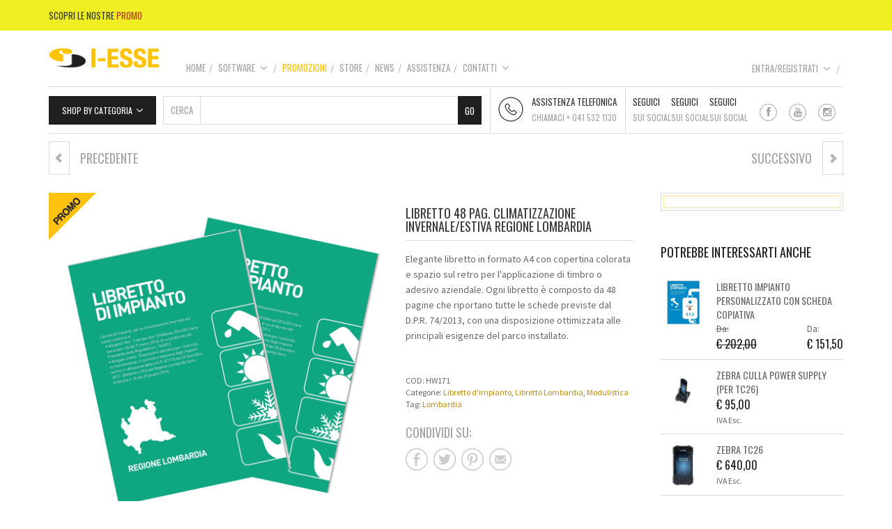

--- FILE ---
content_type: text/html; charset=UTF-8
request_url: https://www.i-esse.com/shop/libretto-48-pag-climatizzazione-invernaleestiva-regione-lombardia/
body_size: 26387
content:
<!DOCTYPE html>
<!--[if IE 8]>
<html class="ie ie8 no-js" lang="it-IT" xmlns="http://www.w3.org/1999/xhtml" prefix="og: http://ogp.me/ns# fb: http://www.facebook.com/2008/fbml">
<![endif]-->
<!--[if !(IE 7) | !(IE 8) ]><!-->
<html class="no-js" lang="it-IT" xmlns="http://www.w3.org/1999/xhtml" prefix="og: http://ogp.me/ns# fb: http://www.facebook.com/2008/fbml">
<!--<![endif]-->

<!-- START HEAD -->
<head>
    <meta charset="UTF-8">
    <meta http-equiv="X-UA-Compatible" content="IE=edge">

            <meta name="viewport" content="width=device-width, initial-scale=1">
    
    <link rel="profile" href="http://gmpg.org/xfn/11">
    <link rel="pingback" href="https://www.i-esse.com/xmlrpc.php">
    <!-- HTML5 Shim and Respond.js IE8 support of HTML5 elements and media queries -->
    <!--[if lt IE 9]>
    <script src="https://www.i-esse.com/wp-content/themes/mindig/core/assets/js/frontend/html5shiv.js"></script>
    <script src="https://www.i-esse.com/wp-content/themes/mindig/core/assets/js/frontend/respond.min.js"></script>
    <![endif]-->
        <script type="text/javascript">document.documentElement.className = document.documentElement.className.replace( 'no-js', '' ) + ' yes-js js_active js'</script>
<meta name='robots' content='index, follow, max-image-preview:large, max-snippet:-1, max-video-preview:-1' />

<!-- Google Tag Manager for WordPress by gtm4wp.com -->
<script data-cfasync="false" data-pagespeed-no-defer>
	var gtm4wp_datalayer_name = "dataLayer";
	var dataLayer = dataLayer || [];
</script>
<!-- End Google Tag Manager for WordPress by gtm4wp.com -->
	<!-- This site is optimized with the Yoast SEO Premium plugin v17.9 (Yoast SEO v18.4.1) - https://yoast.com/wordpress/plugins/seo/ -->
	<title>LIBRETTO 48 pag. CLIMATIZZAZIONE INVERNALE/ESTIVA REGIONE LOMBARDIA - IS Software Srl: Software per idraulici, software termoidraulici, software per centri di assistenza tecnica</title>
	<link rel="canonical" href="https://www.i-esse.com/shop/libretto-48-pag-climatizzazione-invernaleestiva-regione-lombardia/" />
	<meta property="og:locale" content="it_IT" />
	<meta property="og:type" content="article" />
	<meta property="og:title" content="LIBRETTO 48 pag. CLIMATIZZAZIONE INVERNALE/ESTIVA REGIONE LOMBARDIA" />
	<meta property="og:description" content="Elegante libretto in formato A4 con copertina colorata e spazio sul retro per l&#039;applicazione di timbro o adesivo aziendale. Ogni libretto è composto da 48 pagine che riportano tutte le schede previste dal D.P.R. 74/2013, con una disposizione ottimizzata alle principali esigenze del parco installato." />
	<meta property="og:url" content="https://www.i-esse.com/shop/libretto-48-pag-climatizzazione-invernaleestiva-regione-lombardia/" />
	<meta property="og:site_name" content="IS Software Srl: Software per idraulici, software termoidraulici, software per centri di assistenza tecnica" />
	<meta property="article:publisher" content="https://www.facebook.com/Is-Software-srl-677001532408822/" />
	<meta property="article:modified_time" content="2021-05-04T09:35:32+00:00" />
	<meta property="og:image" content="https://www.i-esse.com/wp-content/uploads/2015/11/HW161_B.png" />
	<meta property="og:image:width" content="1000" />
	<meta property="og:image:height" content="1000" />
	<meta property="og:image:type" content="image/png" />
	<meta name="twitter:card" content="summary" />
	<meta name="twitter:label1" content="Tempo di lettura stimato" />
	<meta name="twitter:data1" content="1 minuto" />
	<script type="application/ld+json" class="yoast-schema-graph">{"@context":"https://schema.org","@graph":[{"@type":"WebSite","@id":"https://www.i-esse.com/#website","url":"https://www.i-esse.com/","name":"IS Software Srl: Software per idraulici, software termoidraulici, software per centri di assistenza tecnica","description":"Dichiarazione di conformità e gestionali per centri di assistenza tecnica termoidraulici","potentialAction":[{"@type":"SearchAction","target":{"@type":"EntryPoint","urlTemplate":"https://www.i-esse.com/?s={search_term_string}"},"query-input":"required name=search_term_string"}],"inLanguage":"it-IT"},{"@type":"ImageObject","@id":"https://www.i-esse.com/shop/libretto-48-pag-climatizzazione-invernaleestiva-regione-lombardia/#primaryimage","inLanguage":"it-IT","url":"https://www.i-esse.com/wp-content/uploads/2015/11/HW161_B.png","contentUrl":"https://www.i-esse.com/wp-content/uploads/2015/11/HW161_B.png","width":1000,"height":1000},{"@type":"WebPage","@id":"https://www.i-esse.com/shop/libretto-48-pag-climatizzazione-invernaleestiva-regione-lombardia/#webpage","url":"https://www.i-esse.com/shop/libretto-48-pag-climatizzazione-invernaleestiva-regione-lombardia/","name":"LIBRETTO 48 pag. CLIMATIZZAZIONE INVERNALE/ESTIVA REGIONE LOMBARDIA - IS Software Srl: Software per idraulici, software termoidraulici, software per centri di assistenza tecnica","isPartOf":{"@id":"https://www.i-esse.com/#website"},"primaryImageOfPage":{"@id":"https://www.i-esse.com/shop/libretto-48-pag-climatizzazione-invernaleestiva-regione-lombardia/#primaryimage"},"datePublished":"2015-12-18T08:31:04+00:00","dateModified":"2021-05-04T09:35:32+00:00","breadcrumb":{"@id":"https://www.i-esse.com/shop/libretto-48-pag-climatizzazione-invernaleestiva-regione-lombardia/#breadcrumb"},"inLanguage":"it-IT","potentialAction":[{"@type":"ReadAction","target":["https://www.i-esse.com/shop/libretto-48-pag-climatizzazione-invernaleestiva-regione-lombardia/"]}]},{"@type":"BreadcrumbList","@id":"https://www.i-esse.com/shop/libretto-48-pag-climatizzazione-invernaleestiva-regione-lombardia/#breadcrumb","itemListElement":[{"@type":"ListItem","position":1,"name":"Home","item":"https://www.i-esse.com/"},{"@type":"ListItem","position":2,"name":"Store","item":"https://www.i-esse.com/store/"},{"@type":"ListItem","position":3,"name":"LIBRETTO 48 pag. CLIMATIZZAZIONE INVERNALE/ESTIVA REGIONE LOMBARDIA"}]}]}</script>
	<!-- / Yoast SEO Premium plugin. -->


<link rel='dns-prefetch' href='//fonts.googleapis.com' />
<link rel='dns-prefetch' href='//s.w.org' />
<link rel="alternate" type="application/rss+xml" title="IS Software Srl: Software per idraulici, software termoidraulici, software per centri di assistenza tecnica &raquo; Feed" href="https://www.i-esse.com/feed/" />
		<script type="text/javascript">
			window._wpemojiSettings = {"baseUrl":"https:\/\/s.w.org\/images\/core\/emoji\/13.0.1\/72x72\/","ext":".png","svgUrl":"https:\/\/s.w.org\/images\/core\/emoji\/13.0.1\/svg\/","svgExt":".svg","source":{"concatemoji":"https:\/\/www.i-esse.com\/wp-includes\/js\/wp-emoji-release.min.js"}};
			!function(e,a,t){var n,r,o,i=a.createElement("canvas"),p=i.getContext&&i.getContext("2d");function s(e,t){var a=String.fromCharCode;p.clearRect(0,0,i.width,i.height),p.fillText(a.apply(this,e),0,0);e=i.toDataURL();return p.clearRect(0,0,i.width,i.height),p.fillText(a.apply(this,t),0,0),e===i.toDataURL()}function c(e){var t=a.createElement("script");t.src=e,t.defer=t.type="text/javascript",a.getElementsByTagName("head")[0].appendChild(t)}for(o=Array("flag","emoji"),t.supports={everything:!0,everythingExceptFlag:!0},r=0;r<o.length;r++)t.supports[o[r]]=function(e){if(!p||!p.fillText)return!1;switch(p.textBaseline="top",p.font="600 32px Arial",e){case"flag":return s([127987,65039,8205,9895,65039],[127987,65039,8203,9895,65039])?!1:!s([55356,56826,55356,56819],[55356,56826,8203,55356,56819])&&!s([55356,57332,56128,56423,56128,56418,56128,56421,56128,56430,56128,56423,56128,56447],[55356,57332,8203,56128,56423,8203,56128,56418,8203,56128,56421,8203,56128,56430,8203,56128,56423,8203,56128,56447]);case"emoji":return!s([55357,56424,8205,55356,57212],[55357,56424,8203,55356,57212])}return!1}(o[r]),t.supports.everything=t.supports.everything&&t.supports[o[r]],"flag"!==o[r]&&(t.supports.everythingExceptFlag=t.supports.everythingExceptFlag&&t.supports[o[r]]);t.supports.everythingExceptFlag=t.supports.everythingExceptFlag&&!t.supports.flag,t.DOMReady=!1,t.readyCallback=function(){t.DOMReady=!0},t.supports.everything||(n=function(){t.readyCallback()},a.addEventListener?(a.addEventListener("DOMContentLoaded",n,!1),e.addEventListener("load",n,!1)):(e.attachEvent("onload",n),a.attachEvent("onreadystatechange",function(){"complete"===a.readyState&&t.readyCallback()})),(n=t.source||{}).concatemoji?c(n.concatemoji):n.wpemoji&&n.twemoji&&(c(n.twemoji),c(n.wpemoji)))}(window,document,window._wpemojiSettings);
		</script>
		<style type="text/css">
img.wp-smiley,
img.emoji {
	display: inline !important;
	border: none !important;
	box-shadow: none !important;
	height: 1em !important;
	width: 1em !important;
	margin: 0 .07em !important;
	vertical-align: -0.1em !important;
	background: none !important;
	padding: 0 !important;
}
</style>
	<link rel='stylesheet' id='dashicons-css'  href='https://www.i-esse.com/wp-includes/css/dashicons.min.css' type='text/css' media='all' />
<style id='dashicons-inline-css' type='text/css'>
[data-font="Dashicons"]:before {font-family: 'Dashicons' !important;content: attr(data-icon) !important;speak: none !important;font-weight: normal !important;font-variant: normal !important;text-transform: none !important;line-height: 1 !important;font-style: normal !important;-webkit-font-smoothing: antialiased !important;-moz-osx-font-smoothing: grayscale !important;}
</style>
<link rel='stylesheet' id='thickbox-css'  href='https://www.i-esse.com/wp-includes/js/thickbox/thickbox.css' type='text/css' media='all' />
<link rel='stylesheet' id='wp-block-library-css'  href='https://www.i-esse.com/wp-includes/css/dist/block-library/style.min.css' type='text/css' media='all' />
<link rel='stylesheet' id='wc-block-vendors-style-css'  href='https://www.i-esse.com/wp-content/plugins/woocommerce/packages/woocommerce-blocks/build/vendors-style.css' type='text/css' media='all' />
<link rel='stylesheet' id='wc-block-style-css'  href='https://www.i-esse.com/wp-content/plugins/woocommerce/packages/woocommerce-blocks/build/style.css' type='text/css' media='all' />
<link rel='stylesheet' id='bnfat-view-css'  href='https://www.i-esse.com/wp-content/plugins/bN-Invoices/css/invoices.css' type='text/css' media='screen' />
<link rel='stylesheet' id='bnser-view-css'  href='https://www.i-esse.com/wp-content/plugins/bN-Services/css/style.css' type='text/css' media='screen' />
<link rel='stylesheet' id='courses-view-css'  href='https://www.i-esse.com/wp-content/plugins/bN-courses/css/style.css' type='text/css' media='screen' />
<link rel='stylesheet' id='courses-tips1-css'  href='https://www.i-esse.com/wp-content/plugins/bN-courses/css/tooltipster.css' type='text/css' media='all' />
<link rel='stylesheet' id='courses-tips2-css'  href='https://www.i-esse.com/wp-content/plugins/bN-courses/css/themes/tooltipster-light.css' type='text/css' media='all' />
<link rel='stylesheet' id='contact-form-7-css'  href='https://www.i-esse.com/wp-content/plugins/contact-form-7/includes/css/styles.css' type='text/css' media='all' />
<link rel='stylesheet' id='wpcdt-public-css-css'  href='https://www.i-esse.com/wp-content/plugins/countdown-timer-ultimate/assets/css/wpcdt-public.css' type='text/css' media='all' />
<link rel='stylesheet' id='videojs-plugin-css'  href='https://www.i-esse.com/wp-content/plugins/videojs-html5-video-player-for-wordpress/plugin-styles.css' type='text/css' media='all' />
<link rel='stylesheet' id='videojs-css'  href='https://www.i-esse.com/wp-content/plugins/videojs-html5-video-player-for-wordpress/videojs/video-js.css' type='text/css' media='all' />
<link rel='stylesheet' id='photoswipe-css'  href='https://www.i-esse.com/wp-content/plugins/woocommerce/assets/css/photoswipe/photoswipe.min.css' type='text/css' media='all' />
<link rel='stylesheet' id='photoswipe-default-skin-css'  href='https://www.i-esse.com/wp-content/plugins/woocommerce/assets/css/photoswipe/default-skin/default-skin.min.css' type='text/css' media='all' />
<link rel='stylesheet' id='yit-layout-css'  href='https://www.i-esse.com/wp-content/themes/mindig-child/woocommerce/style.css' type='text/css' media='' />
<style id='woocommerce-inline-inline-css' type='text/css'>
.woocommerce form .form-row .required { visibility: visible; }
</style>
<link rel='stylesheet' id='wsl-widget-css'  href='https://www.i-esse.com/wp-content/plugins/wordpress-social-login/assets/css/style.css' type='text/css' media='all' />
<link rel='stylesheet' id='dlm-frontend-css'  href='https://www.i-esse.com/wp-content/plugins/download-monitor/assets/css/frontend.css' type='text/css' media='all' />
<link rel='stylesheet' id='wccs-public-css'  href='https://www.i-esse.com/wp-content/plugins/easy-woocommerce-discounts-pro/public/css/wccs-public.min.css' type='text/css' media='all' />
<link rel='stylesheet' id='spu-public-css-css'  href='https://www.i-esse.com/wp-content/plugins/popups/public/assets/css/public.css' type='text/css' media='all' />
<link rel='stylesheet' id='yith_wccl_frontend-css'  href='https://www.i-esse.com/wp-content/plugins/yith-woocommerce-colors-labels-variations/assets/css/frontend.css' type='text/css' media='all' />
<link rel='stylesheet' id='ywsl_frontend-css'  href='https://www.i-esse.com/wp-content/plugins/yith-woocommerce-social-login/assets/css/frontend.css' type='text/css' media='all' />
<link rel='stylesheet' id='bootstrap-twitter-css'  href='https://www.i-esse.com/wp-content/themes/mindig/theme/assets/bootstrap/css/bootstrap.min.css' type='text/css' media='all' />
<link rel='stylesheet' id='parent-style-css'  href='https://www.i-esse.com/wp-content/themes/mindig/style.css' type='text/css' media='all' />
<link rel='stylesheet' id='woocommerce-parent-style-css'  href='https://www.i-esse.com/wp-content/themes/mindig/woocommerce/style.css' type='text/css' media='all' />
<link rel='stylesheet' id='font-awesome-css'  href='https://www.i-esse.com/wp-content/themes/mindig/theme/plugins/yit-framework/modules/contact-form/assets/css/font-awesome.min.css' type='text/css' media='all' />
<style id='font-awesome-inline-css' type='text/css'>
[data-font="FontAwesome"]:before {font-family: 'FontAwesome' !important;content: attr(data-icon) !important;speak: none !important;font-weight: normal !important;font-variant: normal !important;text-transform: none !important;line-height: 1 !important;font-style: normal !important;-webkit-font-smoothing: antialiased !important;-moz-osx-font-smoothing: grayscale !important;}
</style>
<link rel='stylesheet' id='bsf-Defaults-css'  href='https://www.i-esse.com/wp-content/uploads/smile_fonts/Defaults/Defaults.css' type='text/css' media='all' />
<link rel='stylesheet' id='font-entypo-css'  href='https://www.i-esse.com/wp-content/themes/mindig/core/assets/css/font-entypo.css' type='text/css' media='all' />
<link rel='stylesheet' id='yit-feature-tab-css'  href='https://www.i-esse.com/wp-content/themes/mindig/theme/plugins/yit-framework/modules/feature-tabs/assets/css/featurestab.css' type='text/css' media='all' />
<link rel='stylesheet' id='slider-logo-shortcode-css'  href='https://www.i-esse.com/wp-content/themes/mindig/theme/plugins/yit-framework/modules/logos/assets/css/logos_slider.css' type='text/css' media='all' />
<link rel='stylesheet' id='owl-slider-css'  href='https://www.i-esse.com/wp-content/themes/mindig/theme/assets/css/owl.css' type='text/css' media='all' />
<link rel='stylesheet' id='yit-testimonial-css'  href='https://www.i-esse.com/wp-content/themes/mindig/theme/plugins/yit-framework/modules/testimonial/assets/css/yit-testimonial.css' type='text/css' media='all' />
<link rel='stylesheet' id='portfolio-small-css'  href='https://www.i-esse.com/wp-content/themes/mindig/theme/templates/portfolios/small/css/style.css' type='text/css' media='all' />
<link rel='stylesheet' id='portfolio-big-css'  href='https://www.i-esse.com/wp-content/themes/mindig/theme/templates/portfolios/big/css/style.css' type='text/css' media='all' />
<link rel='stylesheet' id='slider-flexslider-css'  href='https://www.i-esse.com/wp-content/themes/mindig/theme/templates/sliders/flexslider/css/flexslider.css' type='text/css' media='all' />
<link rel='stylesheet' id='idangerous-swiper-css'  href='https://www.i-esse.com/wp-content/themes/mindig/theme/templates/sliders/banners/css/idangerous.swiper.css' type='text/css' media='all' />
<link rel='stylesheet' id='slider-banners-css'  href='https://www.i-esse.com/wp-content/themes/mindig/theme/templates/sliders/banners/css/slider.css' type='text/css' media='all' />
<link rel='stylesheet' id='prettyPhoto-css'  href='https://www.i-esse.com/wp-content/themes/mindig/theme/templates/sliders/parallax/css/prettyPhoto.css' type='text/css' media='all' />
<link rel='stylesheet' id='theme-stylesheet-css'  href='https://www.i-esse.com/wp-content/themes/mindig-child/style.css' type='text/css' media='all' />
<link rel='stylesheet' id='shortcodes-css'  href='https://www.i-esse.com/wp-content/themes/mindig/theme/assets/css/shortcodes.css' type='text/css' media='all' />
<link rel='stylesheet' id='widgets-theme-css'  href='https://www.i-esse.com/wp-content/themes/mindig/theme/assets/css/widgets.css' type='text/css' media='all' />
<link rel='stylesheet' id='blog-stylesheet-css'  href='https://www.i-esse.com/wp-content/themes/mindig/theme/assets/css/blog.css' type='text/css' media='all' />
<link rel='stylesheet' id='animate-css'  href='https://www.i-esse.com/wp-content/themes/mindig/theme/assets/css/animate.css' type='text/css' media='all' />
<link rel='stylesheet' id='masterslider-style-css'  href='https://www.i-esse.com/wp-content/themes/mindig/theme/assets/lib/masterslider/style/masterslider.css' type='text/css' media='all' />
<link rel='stylesheet' id='google-fonts-css'  href='//fonts.googleapis.com/css?family=Oswald%3Aregular%2C400%2C300%2C700%7CSource+Sans+Pro%3Aregular%2C700%7COpen+Sans%3A800&#038;ver=5.7.14' type='text/css' media='all' />
<link rel='stylesheet' id='cache-dynamics-css'  href='https://www.i-esse.com/wp-content/themes/mindig-child/cache/dynamics.css' type='text/css' media='all' />
<link rel='stylesheet' id='responsive-css'  href='https://www.i-esse.com/wp-content/themes/mindig/theme/assets/css/responsive.css' type='text/css' media='all' />
<link rel='stylesheet' id='custom-css'  href='https://www.i-esse.com/wp-content/themes/mindig-child/custom.css' type='text/css' media='all' />
<script type="text/template" id="tmpl-variation-template">
	<div class="woocommerce-variation-description">{{{ data.variation.variation_description }}}</div>
	<div class="woocommerce-variation-price">{{{ data.variation.price_html }}}</div>
	<div class="woocommerce-variation-availability">{{{ data.variation.availability_html }}}</div>
</script>
<script type="text/template" id="tmpl-unavailable-variation-template">
	<p>Siamo spiacenti, questo prodotto non è disponibile. Scegli un&#039;altra combinazione.</p>
</script>
<script type='text/javascript' id='jquery-core-js-extra'>
/* <![CDATA[ */
var yit = {"isRtl":"","ajaxurl":"https:\/\/www.i-esse.com\/wp-admin\/admin-ajax.php","responsive_menu_text":"Navigate to...","added_to_cart_ico":"\/wp-content\/themes\/mindig-new\/woocommerce\/images\/added.png","added_to_wishlist_ico":"\/wp-content\/themes\/mindig-new\/woocommerce\/images\/added-to-wishlist.png","price_filter_slider":"no","load_gif":"https:\/\/www.i-esse.com\/wp-content\/themes\/mindig\/theme\/assets\/images\/search.gif"};
var yit_woocommerce = {"version":"5.3.3","product_slider_col_0":"1","product_slider_col_479":"3","product_slider_col_767":"4"};
/* ]]> */
</script>
<script type='text/javascript' src='https://www.i-esse.com/wp-includes/js/jquery/jquery.min.js' id='jquery-core-js'></script>
<script type='text/javascript' src='https://www.i-esse.com/wp-includes/js/jquery/jquery-migrate.min.js' id='jquery-migrate-js'></script>
<script type='text/javascript' id='courses_view-js-extra'>
/* <![CDATA[ */
var courses_js = {"url_actions":"https:\/\/www.i-esse.com\/wp-admin\/admin-ajax.php"};
/* ]]> */
</script>
<script type='text/javascript' src='https://www.i-esse.com/wp-content/plugins/bN-courses/js/functions.js' id='courses_view-js'></script>
<script type='text/javascript' src='https://www.i-esse.com/wp-content/plugins/bN-courses/js/calc.js' id='courses_calc-js'></script>
<script type='text/javascript' src='https://www.i-esse.com/wp-content/plugins/bN-courses/js/jquery.tooltipster.min.js' id='courses_tips-js'></script>
<script type='text/javascript' src='https://www.i-esse.com/wp-content/plugins/woocommerce/assets/js/jquery-blockui/jquery.blockUI.min.js' id='jquery-blockui-js'></script>
<script type='text/javascript' id='wc-add-to-cart-js-extra'>
/* <![CDATA[ */
var wc_add_to_cart_params = {"ajax_url":"\/wp-admin\/admin-ajax.php","wc_ajax_url":"\/?wc-ajax=%%endpoint%%","i18n_view_cart":"Visualizza carrello","cart_url":"","is_cart":"","cart_redirect_after_add":"no"};
/* ]]> */
</script>
<script type='text/javascript' src='https://www.i-esse.com/wp-content/plugins/woocommerce/assets/js/frontend/add-to-cart.min.js' id='wc-add-to-cart-js'></script>
<script type='text/javascript' src='https://www.i-esse.com/wp-content/plugins/js_composer/assets/js/vendors/woocommerce-add-to-cart.js' id='vc_woocommerce-add-to-cart-js-js'></script>
<link rel="https://api.w.org/" href="https://www.i-esse.com/wp-json/" /><link rel="alternate" type="application/json" href="https://www.i-esse.com/wp-json/wp/v2/product/5155" /><link rel="EditURI" type="application/rsd+xml" title="RSD" href="https://www.i-esse.com/xmlrpc.php?rsd" />
<link rel="wlwmanifest" type="application/wlwmanifest+xml" href="https://www.i-esse.com/wp-includes/wlwmanifest.xml" /> 
<meta name="generator" content="WordPress 5.7.14" />
<meta name="generator" content="WooCommerce 5.3.3" />
<link rel='shortlink' href='https://www.i-esse.com/?p=5155' />
<link rel="alternate" type="application/json+oembed" href="https://www.i-esse.com/wp-json/oembed/1.0/embed?url=https%3A%2F%2Fwww.i-esse.com%2Fshop%2Flibretto-48-pag-climatizzazione-invernaleestiva-regione-lombardia%2F" />
<link rel="alternate" type="text/xml+oembed" href="https://www.i-esse.com/wp-json/oembed/1.0/embed?url=https%3A%2F%2Fwww.i-esse.com%2Fshop%2Flibretto-48-pag-climatizzazione-invernaleestiva-regione-lombardia%2F&#038;format=xml" />

		<!-- GA Google Analytics @ https://m0n.co/ga -->
		<script>
			(function(i,s,o,g,r,a,m){i['GoogleAnalyticsObject']=r;i[r]=i[r]||function(){
			(i[r].q=i[r].q||[]).push(arguments)},i[r].l=1*new Date();a=s.createElement(o),
			m=s.getElementsByTagName(o)[0];a.async=1;a.src=g;m.parentNode.insertBefore(a,m)
			})(window,document,'script','https://www.google-analytics.com/analytics.js','ga');
			ga('create', 'UA-63731146-1', 'auto');
			ga('require', 'displayfeatures');
			ga('require', 'linkid');
			ga('send', 'pageview');
		</script>

	
		<script type="text/javascript">
			if(typeof videojs != "undefined") {
				videojs.options.flash.swf = "https://www.i-esse.com/wp-content/plugins/videojs-html5-video-player-for-wordpress/videojs/video-js.swf";
			}
			document.createElement("video");document.createElement("audio");document.createElement("track");
		</script>
		
<!-- Google Tag Manager for WordPress by gtm4wp.com -->
<!-- GTM Container placement set to automatic -->
<script data-cfasync="false" data-pagespeed-no-defer type="text/javascript">
	var dataLayer_content = {"pagePostType":"product","pagePostType2":"single-product","pagePostAuthor":"iesse"};
	dataLayer.push( dataLayer_content );
</script>
<script data-cfasync="false">
(function(w,d,s,l,i){w[l]=w[l]||[];w[l].push({'gtm.start':
new Date().getTime(),event:'gtm.js'});var f=d.getElementsByTagName(s)[0],
j=d.createElement(s),dl=l!='dataLayer'?'&l='+l:'';j.async=true;j.src=
'//www.googletagmanager.com/gtm.'+'js?id='+i+dl;f.parentNode.insertBefore(j,f);
})(window,document,'script','dataLayer','GTM-PZ33ZM8');
</script>
<!-- End Google Tag Manager -->
<!-- End Google Tag Manager for WordPress by gtm4wp.com -->        <style type="text/css">

            #wp-social-login-connect-options a.link_socials, .wp-social-login-widget .wp-social-login-provider-list i{
                display: inline-block;
                width: 30px;
                height: 30px;
                line-height: 32px;
                text-align: center;
                border: 1px solid #dbdbdb;
            }

            #wp-social-login-connect-options a.link_socials:hover, #wp-social-login-connect-options a.link_socials:hover i, .wp-social-login-widget .wp-social-login-provider-list i:hover {
                color: #000 !important;
                border-color: #1f1f1f;
            }

        </style>
            <style type="text/css">
                        body, .st-content, .st-content-inner {
            background-color: #ffffff;            }
                                </style>
    <!-- [favicon] begin -->
<link rel="shortcut icon" type="image/x-icon" href="/wp-content/uploads/2014/11/iesse.ico" />
<link rel="icon" type="image/x-icon" href="/wp-content/uploads/2014/11/iesse.ico" />
<!-- [favicon] end -->

<!-- Touch icons more info: http://mathiasbynens.be/notes/touch-icons -->

<link rel="apple-touch-icon-precomposed" sizes="144x144" href="/wp-content/uploads/2014/11/iesse-144.png" /><link rel="apple-touch-icon-precomposed" sizes="114x114" href="/wp-content/uploads/2014/11/iesse-144.png" /><link rel="apple-touch-icon-precomposed" sizes="72x72" href="/wp-content/uploads/2014/11/iesse-144.png" /><link rel="apple-touch-icon-precomposed" sizes="57x57" href="/wp-content/uploads/2014/11/iesse-144.png" />

        <style type="text/css">
            #slogan .slogan-wrapper{background-color: #ffffff;}        </style>
            <style type="text/css">
            .woocommerce ul.products li.product.list .product-wrapper .thumb-wrapper {
                width: 35.398230088496%;
                height: auto;
            }
            .woocommerce ul.products li.product.list .product-wrapper .product-actions-wrapper,
            .woocommerce ul.products li.product.list .product-wrapper .product-meta,
            .woocommerce .products li.product.list .product-actions-wrapper .product-other-action {
                width: 62.601769911504%;
            }

        </style>
    	<noscript><style>.woocommerce-product-gallery{ opacity: 1 !important; }</style></noscript>
	<meta name="generator" content="Powered by WPBakery Page Builder - drag and drop page builder for WordPress."/>
<noscript><style> .wpb_animate_when_almost_visible { opacity: 1; }</style></noscript></head>
<!-- END HEAD -->

<!-- START BODY -->
<body class="product-template-default single single-product postid-5155 wp-custom-logo theme-mindig woocommerce woocommerce-page woocommerce-no-js stretched-layout chrome responsive wpb-js-composer js-comp-ver-6.3.0 vc_responsive" id="home">

    <div id="back-top"><a href="#top"><i class="fa fa-chevron-up"></i>Torna all'inizio</a></div><!-- START WRAPPER -->
<div id="wrapper" class="clearfix">
<!-- START HEADER -->
<div id="header" class="clearfix skin1 sticky-header ">
<!-- START TOPBAR -->
    <div id="topbar" class="">
        <div class="container">
            <div class="clearfix header-wrapper">
                <div id="topbar-left">
                    <div id="custom_html-8" class="widget_text widget widget_custom_html"><div class="textwidget custom-html-widget">Scopri le nostre <a href="/promozioni/">promo</a></div></div>                                                        </div>
                <div id="topbar-right">
                    <div id="custom_html-11" class="widget_text widget widget_custom_html"><div class="textwidget custom-html-widget"></div></div>                                    </div>
            </div>
        </div>
    </div>
<!-- END TOPBAR --><!-- START HEADER -->
<div id="header-container">
    <div class="container">
        <div class="header-wrapper clearfix">    <!-- HEADER MENU TRIGGER -->
    <div id="mobile-menu-trigger" class="mobile-menu-trigger"><a href="#" data-effect="st-effect-4" class="glyphicon glyphicon-align-justify visible-xs"></a></div>

<!-- START LOGO -->
<div id="logo" class="no-tagline" >

    
      <a href="https://www.i-esse.com/" class="custom-logo-link" rel="home"><img width="167" height="28" src="https://www.i-esse.com/wp-content/uploads/2024/03/cropped-Logo-I-ESSE-30-web-1.png" class="custom-logo" alt="IS Software Srl: Software per idraulici, software termoidraulici, software per centri di assistenza tecnica" /></a>
    
    
</div>
<!-- END LOGO -->


<!-- START HEADER SIDEBAR -->
<div id="header-sidebar">
                    <div id="welcome-menu-login" class="nav">
                    <ul id="menu-welcome-login">
                        <li class="menu-item login-menu">
                            <a href="https://www.i-esse.com/my-account/">Entra/Registrati<span class="sf-sub-indicator"> </span></a>
                            <div class="submenu hidden-xs clearfix" style="display: none;">
                                <div class="clearfix login-box ">
                                    <div id="customer_login">
                                    <div class="customer-login-box customer-login-box1">
                                                                                <h2>Accedi</h2>
                                            <form method="post" class="login">
                                                                                                <div class="form-group">
                                                    <label for="username">Nome utente o indirizzo email <span class="required">*</span></label>
                                                    <input type="text" class="form-control" name="username" id="username" value=""/>
                                                </div>
                                                <div class="form-group">
                                                    <label for="password">Password <span class="required">*</span></label>
                                                    <input class="form-control" type="password" name="password" id="password" />
                                                </div>
                                                                                                <div class="form-group login-submit">
                                                    <input type="hidden" id="_wpnonce" name="_wpnonce" value="9f9282e941" /><input type="hidden" name="_wp_http_referer" value="/shop/libretto-48-pag-climatizzazione-invernaleestiva-regione-lombardia/" />                                                    <input type="submit" class="button button-login  btn-flat" name="login" value="Accedi" />
                                                    <p class="lost_password">
                                                                                                                <a href="https://www.i-esse.com/my-account/lost-password/">Password dimenticata?</a>
                                                                                                            </p>
                                                   <!-- <label for="rememberme" class="inline">
                                                        <input name="rememberme" type="checkbox" id="rememberme" value="forever" /> Ricordami                                                    </label> -->
                                                </div>

                                                
<!--
	wsl_render_auth_widget
	WordPress Social Login 3.0.3.
	http://wordpress.org/plugins/wordpress-social-login/
-->

<style type="text/css">
#wp-social-login-connect-with{font-weight: bold}#wp-social-login-connect-options{padding:10px}#wp-social-login-connect-options a{text-decoration: none}#wp-social-login-connect-options img{border:0 none}.wsl_connect_with_provider{}</style>

<div class="wp-social-login-widget">

	<div class="wp-social-login-connect-with">Connect with:</div>

	<div class="wp-social-login-provider-list">

		<a rel="nofollow" href="https://www.i-esse.com/wp-login.php?action=wordpress_social_authenticate&#038;mode=login&#038;provider=Facebook&#038;redirect_to=https%3A%2F%2Fwww.i-esse.com%2Fshop%2Flibretto-48-pag-climatizzazione-invernaleestiva-regione-lombardia%2F" title="Connect with Facebook" class="wp-social-login-provider wp-social-login-provider-facebook" data-provider="Facebook" role="button">
			<img alt="Facebook" src="https://www.i-esse.com/wp-content/plugins/wordpress-social-login/assets/img/32x32/wpzoom//facebook.png" aria-hidden="true" />
		</a>

		<a rel="nofollow" href="https://www.i-esse.com/wp-login.php?action=wordpress_social_authenticate&#038;mode=login&#038;provider=Google&#038;redirect_to=https%3A%2F%2Fwww.i-esse.com%2Fshop%2Flibretto-48-pag-climatizzazione-invernaleestiva-regione-lombardia%2F" title="Connect with Google" class="wp-social-login-provider wp-social-login-provider-google" data-provider="Google" role="button">
			<img alt="Google" src="https://www.i-esse.com/wp-content/plugins/wordpress-social-login/assets/img/32x32/wpzoom//google.png" aria-hidden="true" />
		</a>

		<a rel="nofollow" href="https://www.i-esse.com/wp-login.php?action=wordpress_social_authenticate&#038;mode=login&#038;provider=Twitter&#038;redirect_to=https%3A%2F%2Fwww.i-esse.com%2Fshop%2Flibretto-48-pag-climatizzazione-invernaleestiva-regione-lombardia%2F" title="Connect with Twitter" class="wp-social-login-provider wp-social-login-provider-twitter" data-provider="Twitter" role="button">
			<img alt="Twitter" src="https://www.i-esse.com/wp-content/plugins/wordpress-social-login/assets/img/32x32/wpzoom//twitter.png" aria-hidden="true" />
		</a>

	</div>

	<div class="wp-social-login-widget-clearing"></div>

</div>

<!-- wsl_render_auth_widget -->


                                            </form>
                                    </div>
                                                                        </div>

                            </div>
                        </li>
                    </ul>
                </div>
            
    <!-- cart -->
    
</div>
<!-- END HEADER SIDEBAR -->

<!-- START NAVIGATION -->
<div id="nav" class="nav">

    <ul id="menu-main" class="level-1 clearfix"><li id="menu-item-1792" class="menu-item menu-item-type-post_type menu-item-object-page menu-item-home menu-item-children-0"><a href="https://www.i-esse.com/">Home</a></li>
<li id="menu-item-2825" class="bigmenu menu-item menu-item-type-post_type menu-item-object-page menu-item-has-children menu-item-children-2"><a title="software per termoidraulici" href="https://www.i-esse.com/software-per-idraulici/">Software</a><a class='custom-item-2825 custom-item-yitimage custom-item-image' href='https://www.i-esse.com/software-per-idraulici/'><img src='https://www.i-esse.com/wp-content/uploads/2018/06/software-menu-1.jpg' alt='Software' width='129' height='118' /></a>
<div class="submenu clearfix">

<ul class="sub-menu clearfix">
	<li id="menu-item-10602" class="menu-item menu-item-type-custom menu-item-object-custom menu-item-children-0"><a href="https://www.apevolution.it/">AP Evolution</a></li>
	<li id="menu-item-10246" class="menu-item menu-item-type-custom menu-item-object-custom menu-item-children-0"><a href="https://www.iodichiaro.it/">ioDichiaro2</a></li>
</ul>

</div>
</li>
<li id="menu-item-5981" class="promozioni-menu menu-item menu-item-type-post_type menu-item-object-page menu-item-children-0"><a href="https://www.i-esse.com/promozioni/">Promozioni</a></li>
<li id="menu-item-9716" class="menu-item menu-item-type-custom menu-item-object-custom menu-item-children-0"><a href="https://store.i-esse.com">Store</a></li>
<li id="menu-item-2371" class="menu-item menu-item-type-post_type menu-item-object-page menu-item-children-0"><a href="https://www.i-esse.com/blog/">News</a></li>
<li id="menu-item-1802" class="menu-item menu-item-type-post_type menu-item-object-page menu-item-children-0"><a href="https://www.i-esse.com/software-per-lassistenza-remota/">Assistenza</a></li>
<li id="menu-item-1794" class="menu-item menu-item-type-post_type menu-item-object-page menu-item-has-children menu-item-children-1"><a href="https://www.i-esse.com/mandaci-una-richiesta/">Contatti</a>
<div class="submenu clearfix">

<ul class="sub-menu clearfix">
	<li id="menu-item-1793" class="menu-item menu-item-type-post_type menu-item-object-page menu-item-children-0"><a href="https://www.i-esse.com/chi-siamo/">Chi siamo</a></li>
</ul>

</div>
</li>
</ul>
</div>
<!-- END NAVIGATION -->



        </div>
    </div>
</div>
<!-- END HEADER CONTAINER --><!-- START HEADER ROW -->
<div id="header-row" class="">
    <div class="container">
        <div class="header-wrapper clearfix">
                                <div class="header-row-left">
                        <div id="yit-custom-megamenu-3" class="widget yit-custom-megamenu"><ul class="yit-cm"><li><a href="#" class="btn-flat">Shop by Categoria</a><div class="submenu"><ul id="menu-shop-by-category" class="sub-menu clearfix"><li id="menu-item-9718" class="menu-item menu-item-type-custom menu-item-object-custom menu-item-children-0"><a href="https://store.i-esse.com/software-gestione-assistenza-categorie/">Software</a></li>
<li id="menu-item-9723" class="menu-item menu-item-type-custom menu-item-object-custom menu-item-children-0"><a href="https://store.i-esse.com/formazione-2/">Formazione</a></li>
<li id="menu-item-9719" class="menu-item menu-item-type-custom menu-item-object-custom menu-item-children-0"><a href="https://store.i-esse.com/modulistica-termoidraulica/">Modulistica</a></li>
<li id="menu-item-9721" class="menu-item menu-item-type-custom menu-item-object-custom menu-item-children-0"><a href="https://store.i-esse.com/product-category/accessori/">Accessori</a></li>
<li id="menu-item-9720" class="menu-item menu-item-type-custom menu-item-object-custom menu-item-children-0"><a href="https://store.i-esse.com/product-category/pubblicazioni-e-libri/">Libri</a></li>
</ul></div></li></ul></div>                    </div>
                    <div class="header-row-right">
                        <div id="yit_text_image-2" class="widget yit_text_image"><div class="clearfix widget-wrap" style="margin-bottom: 20px;"><div><div class="clearfix widget_image left"><img src="/wp-content/uploads/2017/11/header_icon2.png" class="yit-image" /></div><div class="widget_text left"><h6>ASSISTENZA TELEFONICA </h6>
<p>CHIAMACI + 041 532 1130</p></div></div></div></div><div id="text-5" class="widget widget_text">			<div class="textwidget"><div class="alignleft">
<h6>SEGUICI</h6>
<p>SUI SOCIAL</p>
</div>
<div class="alignright">
<div class="clear space" style="height: 10px"></div>


            <style>
            #link_socials1:hover span.icon-circle {
                border-color: #383838 !important;
            }

            #link_socials1:hover i.fa {
                color: #383838 !important;
            }
        </style>
    
    <a href="https://www.instagram.com/i_esse_software/" data-normal="#a1a1a1" data-hover="#383838" id="link_socials1" class="link_socials" title="instagram" target="_blank" rel="noopener">
        <span class="icon-circle" style="width:25px; height:25px; border-color:#a1a1a1; border-width:1px;">
                <i class="fa fa-instagram" style="color:#a1a1a1; font-size: 14px"></i>            </span>
    </a>


 
 </div>
<div class="alignleft">
<h6>SEGUICI</h6>
<p>SUI SOCIAL</p>
</div>
<div class="alignright">
<div class="clear space" style="height: 10px"></div>


            <style>
            #link_socials3:hover span.icon-circle {
                border-color: #383838 !important;
            }

            #link_socials3:hover i.fa {
                color: #383838 !important;
            }
        </style>
    
    <a href="https://www.youtube.com/@issoftwaresrl" data-normal="#a1a1a1" data-hover="#383838" id="link_socials3" class="link_socials" title="youtube" target="_blank" rel="noopener">
        <span class="icon-circle" style="width:25px; height:25px; border-color:#a1a1a1; border-width:1px;">
                <i class="fa fa-youtube" style="color:#a1a1a1; font-size: 14px"></i>            </span>
    </a>


 
 </div>
<div class="alignleft">
<h6>SEGUICI</h6>
<p>SUI SOCIAL</p>
</div>
<div class="alignright">
<div class="clear space" style="height: 10px"></div>


            <style>
            #link_socials5:hover span.icon-circle {
                border-color: #383838 !important;
            }

            #link_socials5:hover i.fa {
                color: #383838 !important;
            }
        </style>
    
    <a href="https://www.facebook.com/profile.php?id=61556378015654" data-normal="#a1a1a1" data-hover="#383838" id="link_socials5" class="link_socials" title="facebook" target="_blank" rel="noopener">
        <span class="icon-circle" style="width:25px; height:25px; border-color:#a1a1a1; border-width:1px;">
                <i class="fa fa-facebook" style="color:#a1a1a1; font-size: 14px"></i>            </span>
    </a>


 
 </div></div>
		</div>                    </div>
                    <div class="header-row-middle">
                        <div id="search_mini-2" class="widget widget_search_mini">

            <div class="search_mini_content">



                                    <label class="search_mini_label">cerca</label>
                    <form action="https://www.i-esse.com/" method="get" class="search_mini">
                        <input type="submit" value="GO" id="mini-search-submit" />
                        <div class="nav-searchfield">
                            <div id="nav-searchfield-container">
                                <input type="text" name="s" id="search_mini" value=""  />
                            </div>
                        </div>

                        <input type="hidden" name="post_type" value="any" />
                    </form>
                

            </div>
            </div>                    </div>
                        </div>
    </div>
</div>
<!-- END HEADER ROW -->
</div>
<!-- END HEADER -->

        <!-- END SLIDER -->

	<!-- START PRIMARY -->
<div id="primary">
        <div class="container sidebar-right product clearfix">
        <div class="row">

<div id="product-nav" class="clearfix">

        <a href="https://www.i-esse.com/shop/libretto-24-pag-impianti-domestici-regione-lombardia-con-scheda-copiativa/" rel="prev"><span class="glyphicon glyphicon-chevron-left"></span><div class="prev-product"><h5>LIBRETTO 24 pag. IMPIANTI DOMESTICI REGIONE LOMBARDIA CON SCHEDA COPIATIVA</h5><img width="100" height="100" src="https://www.i-esse.com/wp-content/uploads/2015/11/HW161_B-100x100.png" class="attachment-shop_thumbnail size-shop_thumbnail wp-post-image" alt="" loading="lazy" /></div></a><span class="prev-label">Precedente</span>
        <a href="https://www.i-esse.com/shop/libretto-48-pag-climatiz-invern-estiva-regione-lombardia-con-scheda-copiativa/" rel="next"><span class="glyphicon glyphicon-chevron-right"></span><div class="next-product"><h5>LIBRETTO 48 pag. CLIMATIZ. INVERN./ESTIVA REGIONE LOMBARDIA CON SCHEDA COPIATIVA</h5><img width="100" height="100" src="https://www.i-esse.com/wp-content/uploads/2015/11/HW161_B-100x100.png" class="attachment-shop_thumbnail size-shop_thumbnail wp-post-image" alt="" loading="lazy" /></div></a><span class="next-label">Successivo</span></div>
        <!-- START CONTENT -->
        <div class="content col-sm-9 clearfix" role="main">

        
					
			<div class="woocommerce-notices-wrapper"></div>
<div id="product-5155" class="has-post-thumbnail product type-product post-5155 status-publish first instock product_cat-libretto-dimpianto product_cat-libretto-lombardia product_cat-modulistica-termoidraulica product_tag-lombardiaa sale taxable shipping-taxable purchasable product-type-variable has-default-attributes">

    <div class="woocommerce-product-gallery woocommerce-product-gallery--with-images woocommerce-product-gallery--columns-4 images" data-columns="4" style="opacity: 0; transition: opacity .25s ease-in-out;">
	<figure class="woocommerce-product-gallery__wrapper">
		<div data-thumb="https://www.i-esse.com/wp-content/uploads/2015/11/HW161_B-100x100.png" data-thumb-alt="" class="woocommerce-product-gallery__image"><a href="https://www.i-esse.com/wp-content/uploads/2015/11/HW161_B.png"><img width="500" height="500" src="https://www.i-esse.com/wp-content/uploads/2015/11/HW161_B-500x500.png" class="wp-post-image" alt="" loading="lazy" title="HW161_B" data-caption="" data-src="https://www.i-esse.com/wp-content/uploads/2015/11/HW161_B.png" data-large_image="https://www.i-esse.com/wp-content/uploads/2015/11/HW161_B.png" data-large_image_width="1000" data-large_image_height="1000" /></a></div><span class="onsale-icon"><img src="/wp-content/uploads/2015/05/promo.png" class="onsale yit-image" /></span>	</figure>
</div>

    <div class="summary entry-summary" style="width: 41.002949852507%; padding-left: 20px;">

        <h1 class="product_title entry-title">LIBRETTO 48 pag. CLIMATIZZAZIONE INVERNALE/ESTIVA REGIONE LOMBARDIA</h1><div class="woocommerce-product-details__short-description">
	<p>Elegante libretto in formato A4 con copertina colorata e spazio sul retro per l&#039;applicazione di timbro o adesivo aziendale. Ogni libretto è composto da 48 pagine che riportano tutte le schede previste dal D.P.R. 74/2013, con una disposizione ottimizzata alle principali esigenze del parco installato.</p>
</div>

<div class="clear"></div><div class="wccs-live-price-container" style="display: none;"></div>
<div class="product_meta">

	
	
		<span class="sku_wrapper">COD: <span class="sku">HW171</span></span>

	
	<span class="posted_in">Categorie: <a href="https://www.i-esse.com/categoria-prodotto/modulistica-termoidraulica/libretto-dimpianto/" rel="tag">Libretto d'impianto</a>, <a href="https://www.i-esse.com/categoria-prodotto/modulistica-termoidraulica/libretto-dimpianto/libretto-lombardia/" rel="tag">Libretto Lombardia</a>, <a href="https://www.i-esse.com/categoria-prodotto/modulistica-termoidraulica/" rel="tag">Modulistica</a></span>
	<span class="tagged_as">Tag: <a href="https://www.i-esse.com/tag-prodotto/lombardiaa/" rel="tag">Lombardia</a></span>
	
</div>
<div class="product-share"><span>Condividi su: </span><div class="socials text ">
                <a href='https://www.facebook.com/sharer.php?u=https%3A%2F%2Fwww.i-esse.com%2Fshop%2Flibretto-48-pag-climatizzazione-invernaleestiva-regione-lombardia%2F&t=LIBRETTO+48+pag.+CLIMATIZZAZIONE+INVERNALE%2FESTIVA+REGIONE+LOMBARDIA' class="socials-text facebook" target="_blank"  onclick="javascript:window.open(this.href, '', 'menubar=no,toolbar=no,resizable=yes,scrollbars=yes,height=600,width=600');return false;">
                    Share on                     facebook                </a>

                
                <a href='https://twitter.com/share?url=https%3A%2F%2Fwww.i-esse.com%2Fshop%2Flibretto-48-pag-climatizzazione-invernaleestiva-regione-lombardia%2F&amp;text=LIBRETTO+48+pag.+CLIMATIZZAZIONE+INVERNALE%2FESTIVA+REGIONE+LOMBARDIA' class="socials-text twitter" target="_blank"  onclick="javascript:window.open(this.href, '', 'menubar=no,toolbar=no,resizable=yes,scrollbars=yes,height=417,width=600');return false;">
                    Share on                     twitter                </a>

                
                <a href='http://pinterest.com/pin/create/button/?url=https%3A%2F%2Fwww.i-esse.com%2Fshop%2Flibretto-48-pag-climatizzazione-invernaleestiva-regione-lombardia%2F&amp;media=https://www.i-esse.com/wp-content/uploads/2015/11/HW161_B.png&amp;description=Elegante+libretto+in+formato+A4+con+copertina+colorata+e+spazio+sul+retro+per+l%26%23039%3Bapplicazione+di+timbro+o+adesivo+aziendale.+Ogni+libretto+%C3%A8+composto+da+48+pagine+che+riportano+tutte+le+schede+previste+dal+D.P.R.+74%2F2013%2C+con+una+disposizione+ottimizzata+alle+principali+esigenze+del+parco+installato.%0D%0A' class="socials-text pinterest" target="_blank"  onclick="javascript:window.open(this.href, '', 'menubar=no,toolbar=no,resizable=yes,scrollbars=yes,height=600,width=600');return false;">
                    Share on                     pinterest                </a>

                
                <a href='mailto:?subject=I+wanted+you+to+see+this+site&amp;body= https%3A%2F%2Fwww.i-esse.com%2Fshop%2Flibretto-48-pag-climatizzazione-invernaleestiva-regione-lombardia%2F&amp;title=LIBRETTO+48+pag.+CLIMATIZZAZIONE+INVERNALE%2FESTIVA+REGIONE+LOMBARDIA' class="socials-text mail" target="_blank" >
                    Share on                     mail                </a>

                </div></div><div class="clearfix"></div>
    </div><!-- .summary -->

    <div class="clearfix"></div>

    
	<div class="woocommerce-tabs wc-tabs-wrapper">
		<ul class="tabs wc-tabs" role="tablist">
							<li class="description_tab" id="tab-title-description" role="tab" aria-controls="tab-description">
					<a href="#tab-description">
						Descrizione					</a>
				</li>
							<li class="additional_information_tab" id="tab-title-additional_information" role="tab" aria-controls="tab-additional_information">
					<a href="#tab-additional_information">
						Informazioni aggiuntive					</a>
				</li>
							<li class="custom1_tab" id="tab-title-custom1" role="tab" aria-controls="tab-custom1">
					<a href="#tab-custom1">
						Anteprima					</a>
				</li>
					</ul>
					<div class="woocommerce-Tabs-panel woocommerce-Tabs-panel--description panel entry-content wc-tab" id="tab-description" role="tabpanel" aria-labelledby="tab-title-description">
				
	<h2>Descrizione</h2>

<p><strong>CARATTERISTICHE TECNICHE:</strong><br />
Formato: A4<br />
Numero pagine: 48 (compreso la copertina)<br />
Pagine interne:	Carta usomano da gr.90<br />
Pagine di copertina: Carta usomano da gr.90<br />
Colore di copertina: Bianco/Verde<br />
Colore pagine interne: Bianco/Verde<br />
Cucitura: 2 Punti metallici</p>
<p><strong>CONTENUTO:</strong><br />
Scheda 1 &#8211; Scheda identificativa (2 copia opzionale)<br />
Scheda 2 &#8211; Trattamento acqua<br />
Scheda 3 &#8211; Nomina Terzo Responsabile<br />
Scheda 4 &#8211; Generatori (6 gruppi termici, 2 bruciatori, 2 recuperatori, 4 gruppi frigo, 2 campi solari, 2 altri generatori)<br />
Scheda 5 &#8211; Sistemi di regolazione e contabilizzazione<br />
Scheda 6 &#8211; Sistemi di distribuzione<br />
Scheda 7 &#8211; Sistema di emissione<br />
Scheda 8 &#8211; Sistema di accumulo<br />
Scheda 9 &#8211; Altri componenti dell‘impianto<br />
Scheda 10 &#8211; Impianto di ventilazione meccanica controllata<br />
Scheda 11 &#8211; Risultati delle verifiche (6 x gruppi termici, 4 x gruppi frigo)<br />
Scheda 12 &#8211; Interventi di controllo efficienza energetica<br />
Scheda 13 &#8211; Risultati delle ispezioni dell‘ente competente<br />
Scheda 14 &#8211; Registrazione dei consumi (combustibile, prodotti chimici)</p>
<p><strong>PESO:</strong><br />
Confezione da 10 = 1.6 Kg<br />
Confezione da 25 = 3.6 Kg<br />
Confezione da 50 = 7 Kg</p>
			</div>
					<div class="woocommerce-Tabs-panel woocommerce-Tabs-panel--additional_information panel entry-content wc-tab" id="tab-additional_information" role="tabpanel" aria-labelledby="tab-title-additional_information">
				
	<h2>Informazioni aggiuntive</h2>

<table class="woocommerce-product-attributes shop_attributes">
			<tr class="woocommerce-product-attributes-item woocommerce-product-attributes-item--weight">
			<th class="woocommerce-product-attributes-item__label">Peso</th>
			<td class="woocommerce-product-attributes-item__value">N/A</td>
		</tr>
			<tr class="woocommerce-product-attributes-item woocommerce-product-attributes-item--attribute_pa_scatola">
			<th class="woocommerce-product-attributes-item__label">Scatola</th>
			<td class="woocommerce-product-attributes-item__value"><p>10, 25, 50</p>
</td>
		</tr>
	</table>
			</div>
					<div class="woocommerce-Tabs-panel woocommerce-Tabs-panel--custom1 panel entry-content wc-tab" id="tab-custom1" role="tabpanel" aria-labelledby="tab-title-custom1">
				<p><iframe style="width:1170px;height:650px" src="http://online.anyflip.com/zcsr/gvri/" seamless="seamless" scrolling="no" frameborder="0" allowtransparency="true" allowfullscreen=""></iframe></p>
			</div>
		
			</div>


    <div class="clearfix related products">

                    <h3>Prodotti correlati</h3>
        
        <div class="row">
    <ul class="clearfix products ">
        
            <li class="has-post-thumbnail grid col-sm-4 col-xs-6 product type-product post-5013 status-publish first instock product_cat-altri-moduli product_cat-modulistica-termoidraulica product_cat-rapporti-fini-sicurezza product_tag-_marche sale taxable shipping-taxable purchasable product-type-variable has-default-attributes">

    <div class="clearfix product-wrapper zoom">

        <a href="https://www.i-esse.com/shop/dichiarazione-frequenza-ed-elenco-operazioni-regione-marche/" class="woocommerce-LoopProduct-link woocommerce-loop-product__link">
        <div class="thumb-wrapper zoom">

            <span class="onsale-icon"><img src="/wp-content/uploads/2015/05/promo.png" class="onsale yit-image" /></span><a href="https://www.i-esse.com/shop/dichiarazione-frequenza-ed-elenco-operazioni-regione-marche/" class="thumb"><img width="300" height="300" src="https://www.i-esse.com/wp-content/uploads/2015/11/HW188_B-300x300.png" class="attachment-woocommerce_thumbnail size-woocommerce_thumbnail" alt="" loading="lazy" srcset="https://www.i-esse.com/wp-content/uploads/2015/11/HW188_B-300x300.png 300w, https://www.i-esse.com/wp-content/uploads/2015/11/HW188_B-150x150.png 150w, https://www.i-esse.com/wp-content/uploads/2015/11/HW188_B.png 1000w" sizes="(max-width: 300px) 100vw, 300px" /></a>
        </div>

        <div class="product-meta">
            <h3 class="product-name"><a href="https://www.i-esse.com/shop/dichiarazione-frequenza-ed-elenco-operazioni-regione-marche/">DICHIARAZIONE FREQUENZA ED ELENCO OPERAZIONI REGIONE MARCHE</a></h3>        </div>


        <div class="product-actions-wrapper">
            <div class="product-actions">
                </a>
<div class="product-buttons">

    <a href="https://www.i-esse.com/shop/dichiarazione-frequenza-ed-elenco-operazioni-regione-marche/" rel="nofollow" title="Dettagli" class="btn btn-alternative details">Dettagli</a></div>


<div class="product-description "><p>Dichiarazione conforme Allegato 4 (articolo 4, comma 1, L.R. 19/2005 Regione Marche). Frequenza ed elenco delle operazioni di controllo e manutenzione al fine di garantire la sicurezza (Articolo 7, D.Lgs. 192/2005 e s.m.i. e articolo 7, D.P.R. 74/2013 e s.m.i.)</p></div>
    <div class="clearfix product-other-action buttons_1" >
        

<div class="share-button"><a href="#" id="yit_share">Condividi</a></div>    </div>

<div class="share-container"><h3>share on: </h3><div class="socials text ">
                <a href='https://www.facebook.com/sharer.php?u=https%3A%2F%2Fwww.i-esse.com%2Fshop%2Fdichiarazione-frequenza-ed-elenco-operazioni-regione-marche%2F&t=DICHIARAZIONE+FREQUENZA+ED+ELENCO+OPERAZIONI+REGIONE+MARCHE' class="socials-text facebook" target="_blank"  onclick="javascript:window.open(this.href, '', 'menubar=no,toolbar=no,resizable=yes,scrollbars=yes,height=600,width=600');return false;">
                    Share on                     facebook                </a>

                
                <a href='https://twitter.com/share?url=https%3A%2F%2Fwww.i-esse.com%2Fshop%2Fdichiarazione-frequenza-ed-elenco-operazioni-regione-marche%2F&amp;text=DICHIARAZIONE+FREQUENZA+ED+ELENCO+OPERAZIONI+REGIONE+MARCHE' class="socials-text twitter" target="_blank"  onclick="javascript:window.open(this.href, '', 'menubar=no,toolbar=no,resizable=yes,scrollbars=yes,height=417,width=600');return false;">
                    Share on                     twitter                </a>

                
                <a href='http://pinterest.com/pin/create/button/?url=https%3A%2F%2Fwww.i-esse.com%2Fshop%2Fdichiarazione-frequenza-ed-elenco-operazioni-regione-marche%2F&amp;media=https://www.i-esse.com/wp-content/uploads/2015/11/HW188_B.png&amp;description=Dichiarazione+conforme+Allegato+4+%28articolo+4%2C+comma+1%2C+L.R.+19%2F2005+Regione+Marche%29.+Frequenza+ed+elenco+delle+operazioni+di+controllo+e+manutenzione+al+fine+di+garantire+la+sicurezza+%28Articolo+7%2C+D.Lgs.+192%2F2005+e+s.m.i.+e+articolo+7%2C+D.P.R.+74%2F2013+e+s.m.i.%29%0D%0A' class="socials-text pinterest" target="_blank"  onclick="javascript:window.open(this.href, '', 'menubar=no,toolbar=no,resizable=yes,scrollbars=yes,height=600,width=600');return false;">
                    Share on                     pinterest                </a>

                
                <a href='mailto:?subject=I+wanted+you+to+see+this+site&amp;body= https%3A%2F%2Fwww.i-esse.com%2Fshop%2Fdichiarazione-frequenza-ed-elenco-operazioni-regione-marche%2F&amp;title=DICHIARAZIONE+FREQUENZA+ED+ELENCO+OPERAZIONI+REGIONE+MARCHE' class="socials-text mail" target="_blank" >
                    Share on                     mail                </a>

                </div></div>

            </div>
        </div>
    </div>

</li>

        
            <li class="has-post-thumbnail grid col-sm-4 col-xs-6 product type-product post-5112 status-publish instock product_cat-libretto-dimpianto product_cat-libretto-emilia-romagna product_cat-modulistica-termoidraulica product_tag-_emilia-romagna sale taxable shipping-taxable purchasable product-type-variable has-default-attributes">

    <div class="clearfix product-wrapper zoom">

        <a href="https://www.i-esse.com/shop/libretto-24-pag-impianti-domestici-regione-emilia-romagna/" class="woocommerce-LoopProduct-link woocommerce-loop-product__link">
        <div class="thumb-wrapper zoom">

            <span class="onsale-icon"><img src="/wp-content/uploads/2015/05/promo.png" class="onsale yit-image" /></span><a href="https://www.i-esse.com/shop/libretto-24-pag-impianti-domestici-regione-emilia-romagna/" class="thumb"><img width="300" height="300" src="https://www.i-esse.com/wp-content/uploads/2015/11/HW164_B-300x300.png" class="attachment-woocommerce_thumbnail size-woocommerce_thumbnail" alt="" loading="lazy" srcset="https://www.i-esse.com/wp-content/uploads/2015/11/HW164_B-300x300.png 300w, https://www.i-esse.com/wp-content/uploads/2015/11/HW164_B-150x150.png 150w, https://www.i-esse.com/wp-content/uploads/2015/11/HW164_B.png 1000w" sizes="(max-width: 300px) 100vw, 300px" /></a>
        </div>

        <div class="product-meta">
            <h3 class="product-name"><a href="https://www.i-esse.com/shop/libretto-24-pag-impianti-domestici-regione-emilia-romagna/">LIBRETTO 24 pag. IMPIANTI DOMESTICI REGIONE EMILIA ROMAGNA</a></h3>        </div>


        <div class="product-actions-wrapper">
            <div class="product-actions">
                </a>
<div class="product-buttons">

    <a href="https://www.i-esse.com/shop/libretto-24-pag-impianti-domestici-regione-emilia-romagna/" rel="nofollow" title="Dettagli" class="btn btn-alternative details">Dettagli</a></div>


<div class="product-description "><p>Libretto in formato A4 conforme a quanto previsto dalle disposizioni operative della Regione Emilia Romagna. Ogni libretto è composto da 24 pagine che riportano le schede pertinenti ad un impianto di climatizzazione invernale ed estiva normalmente presente nelle singole unità abitative o in piccoli impianti commerciali.</p></div>
    <div class="clearfix product-other-action buttons_1" >
        

<div class="share-button"><a href="#" id="yit_share">Condividi</a></div>    </div>

<div class="share-container"><h3>share on: </h3><div class="socials text ">
                <a href='https://www.facebook.com/sharer.php?u=https%3A%2F%2Fwww.i-esse.com%2Fshop%2Flibretto-24-pag-impianti-domestici-regione-emilia-romagna%2F&t=LIBRETTO+24+pag.+IMPIANTI+DOMESTICI+REGIONE+EMILIA+ROMAGNA' class="socials-text facebook" target="_blank"  onclick="javascript:window.open(this.href, '', 'menubar=no,toolbar=no,resizable=yes,scrollbars=yes,height=600,width=600');return false;">
                    Share on                     facebook                </a>

                
                <a href='https://twitter.com/share?url=https%3A%2F%2Fwww.i-esse.com%2Fshop%2Flibretto-24-pag-impianti-domestici-regione-emilia-romagna%2F&amp;text=LIBRETTO+24+pag.+IMPIANTI+DOMESTICI+REGIONE+EMILIA+ROMAGNA' class="socials-text twitter" target="_blank"  onclick="javascript:window.open(this.href, '', 'menubar=no,toolbar=no,resizable=yes,scrollbars=yes,height=417,width=600');return false;">
                    Share on                     twitter                </a>

                
                <a href='http://pinterest.com/pin/create/button/?url=https%3A%2F%2Fwww.i-esse.com%2Fshop%2Flibretto-24-pag-impianti-domestici-regione-emilia-romagna%2F&amp;media=https://www.i-esse.com/wp-content/uploads/2015/11/HW164_B.png&amp;description=Libretto+in+formato+A4+conforme+a+quanto+previsto+dalle+disposizioni+operative+della+Regione+Emilia+Romagna.+Ogni+libretto+%C3%A8+composto+da+24+pagine+che+riportano+le+schede+pertinenti+ad+un+impianto+di+climatizzazione+invernale+ed+estiva+normalmente+presente+nelle+singole+unit%C3%A0+abitative+o+in+piccoli+impianti+commerciali.%0D%0A%0D%0A' class="socials-text pinterest" target="_blank"  onclick="javascript:window.open(this.href, '', 'menubar=no,toolbar=no,resizable=yes,scrollbars=yes,height=600,width=600');return false;">
                    Share on                     pinterest                </a>

                
                <a href='mailto:?subject=I+wanted+you+to+see+this+site&amp;body= https%3A%2F%2Fwww.i-esse.com%2Fshop%2Flibretto-24-pag-impianti-domestici-regione-emilia-romagna%2F&amp;title=LIBRETTO+24+pag.+IMPIANTI+DOMESTICI+REGIONE+EMILIA+ROMAGNA' class="socials-text mail" target="_blank" >
                    Share on                     mail                </a>

                </div></div>

            </div>
        </div>
    </div>

</li>

        
            <li class="has-post-thumbnail grid col-sm-4 col-xs-6 product type-product post-5073 status-publish last instock product_cat-modulistica-termoidraulica product_cat-rapporti-di-controllo product_cat-ree-lombardia product_tag-lombardiaa sale taxable shipping-taxable purchasable product-type-variable has-default-attributes">

    <div class="clearfix product-wrapper zoom">

        <a href="https://www.i-esse.com/shop/rapporto-di-controllo-tipo-1a-lombardia-3-copie/" class="woocommerce-LoopProduct-link woocommerce-loop-product__link">
        <div class="thumb-wrapper zoom">

            <span class="onsale-icon"><img src="/wp-content/uploads/2015/05/promo.png" class="onsale yit-image" /></span><a href="https://www.i-esse.com/shop/rapporto-di-controllo-tipo-1a-lombardia-3-copie/" class="thumb"><img width="300" height="300" src="https://www.i-esse.com/wp-content/uploads/2016/10/ET133-300x300.jpg" class="attachment-woocommerce_thumbnail size-woocommerce_thumbnail" alt="" loading="lazy" srcset="https://www.i-esse.com/wp-content/uploads/2016/10/ET133-300x300.jpg 300w, https://www.i-esse.com/wp-content/uploads/2016/10/ET133-150x150.jpg 150w, https://www.i-esse.com/wp-content/uploads/2016/10/ET133-768x768.jpg 768w, https://www.i-esse.com/wp-content/uploads/2016/10/ET133.jpg 1000w" sizes="(max-width: 300px) 100vw, 300px" /></a>
        </div>

        <div class="product-meta">
            <h3 class="product-name"><a href="https://www.i-esse.com/shop/rapporto-di-controllo-tipo-1a-lombardia-3-copie/">RAPPORTO DI CONTROLLO TIPO 1A LOMBARDIA 3 COPIE</a></h3>        </div>


        <div class="product-actions-wrapper">
            <div class="product-actions">
                </a>
<div class="product-buttons">

    <a href="https://www.i-esse.com/shop/rapporto-di-controllo-tipo-1a-lombardia-3-copie/" rel="nofollow" title="Dettagli" class="btn btn-alternative details">Dettagli</a></div>


<div class="product-description "><p>Rapporti di Controllo Tipo 1A (Gruppi Termici) su carta chimica 3 copie in formato A4 per la compilazione manuale conformi all&#039;Allegato 3A d.G.R. X/1118 del 20.12.2013 Regione Lombardia</p></div>
    <div class="clearfix product-other-action buttons_1" >
        

<div class="share-button"><a href="#" id="yit_share">Condividi</a></div>    </div>

<div class="share-container"><h3>share on: </h3><div class="socials text ">
                <a href='https://www.facebook.com/sharer.php?u=https%3A%2F%2Fwww.i-esse.com%2Fshop%2Frapporto-di-controllo-tipo-1a-lombardia-3-copie%2F&t=RAPPORTO+DI+CONTROLLO+TIPO+1A+LOMBARDIA+3+COPIE' class="socials-text facebook" target="_blank"  onclick="javascript:window.open(this.href, '', 'menubar=no,toolbar=no,resizable=yes,scrollbars=yes,height=600,width=600');return false;">
                    Share on                     facebook                </a>

                
                <a href='https://twitter.com/share?url=https%3A%2F%2Fwww.i-esse.com%2Fshop%2Frapporto-di-controllo-tipo-1a-lombardia-3-copie%2F&amp;text=RAPPORTO+DI+CONTROLLO+TIPO+1A+LOMBARDIA+3+COPIE' class="socials-text twitter" target="_blank"  onclick="javascript:window.open(this.href, '', 'menubar=no,toolbar=no,resizable=yes,scrollbars=yes,height=417,width=600');return false;">
                    Share on                     twitter                </a>

                
                <a href='http://pinterest.com/pin/create/button/?url=https%3A%2F%2Fwww.i-esse.com%2Fshop%2Frapporto-di-controllo-tipo-1a-lombardia-3-copie%2F&amp;media=https://www.i-esse.com/wp-content/uploads/2016/10/ET133.jpg&amp;description=Rapporti+di+Controllo+Tipo+1A+%28Gruppi+Termici%29+su+carta+chimica+3+copie+in+formato+A4+per+la+compilazione+manuale+conformi+all%26%23039%3BAllegato+3A+d.G.R.+X%2F1118+del+20.12.2013+Regione+Lombardia%0D%0A' class="socials-text pinterest" target="_blank"  onclick="javascript:window.open(this.href, '', 'menubar=no,toolbar=no,resizable=yes,scrollbars=yes,height=600,width=600');return false;">
                    Share on                     pinterest                </a>

                
                <a href='mailto:?subject=I+wanted+you+to+see+this+site&amp;body= https%3A%2F%2Fwww.i-esse.com%2Fshop%2Frapporto-di-controllo-tipo-1a-lombardia-3-copie%2F&amp;title=RAPPORTO+DI+CONTROLLO+TIPO+1A+LOMBARDIA+3+COPIE' class="socials-text mail" target="_blank" >
                    Share on                     mail                </a>

                </div></div>

            </div>
        </div>
    </div>

</li>

        
            <li class="has-post-thumbnail grid col-sm-4 col-xs-6 product type-product post-5058 status-publish first instock product_cat-modulistica-termoidraulica product_cat-rapporti-di-controllo product_cat-ree-piemonte product_tag-_piemonte sale taxable shipping-taxable purchasable product-type-variable has-default-attributes">

    <div class="clearfix product-wrapper zoom">

        <a href="https://www.i-esse.com/shop/rapporto-di-controllo-tipo-1-piemonte-3-copie/" class="woocommerce-LoopProduct-link woocommerce-loop-product__link">
        <div class="thumb-wrapper zoom">

            <span class="onsale-icon"><img src="/wp-content/uploads/2015/05/promo.png" class="onsale yit-image" /></span><a href="https://www.i-esse.com/shop/rapporto-di-controllo-tipo-1-piemonte-3-copie/" class="thumb"><img width="300" height="300" src="https://www.i-esse.com/wp-content/uploads/2016/10/ET151-300x300.jpg" class="attachment-woocommerce_thumbnail size-woocommerce_thumbnail" alt="" loading="lazy" srcset="https://www.i-esse.com/wp-content/uploads/2016/10/ET151-300x300.jpg 300w, https://www.i-esse.com/wp-content/uploads/2016/10/ET151-150x150.jpg 150w, https://www.i-esse.com/wp-content/uploads/2016/10/ET151-768x768.jpg 768w, https://www.i-esse.com/wp-content/uploads/2016/10/ET151.jpg 1000w" sizes="(max-width: 300px) 100vw, 300px" /></a>
        </div>

        <div class="product-meta">
            <h3 class="product-name"><a href="https://www.i-esse.com/shop/rapporto-di-controllo-tipo-1-piemonte-3-copie/">RAPPORTO DI CONTROLLO TIPO 1 PIEMONTE 3 COPIE</a></h3>        </div>


        <div class="product-actions-wrapper">
            <div class="product-actions">
                </a>
<div class="product-buttons">

    <a href="https://www.i-esse.com/shop/rapporto-di-controllo-tipo-1-piemonte-3-copie/" rel="nofollow" title="Dettagli" class="btn btn-alternative details">Dettagli</a></div>


<div class="product-description "><p>Rapporti di Controllo Tipo 1 (Gruppi Termici) su carta chimica 3 copie in formato A4 per la compilazione manuale conformi al d.G.R. 13-381 del 06.10.2014 Regione Piemonte</p></div>
    <div class="clearfix product-other-action buttons_1" >
        

<div class="share-button"><a href="#" id="yit_share">Condividi</a></div>    </div>

<div class="share-container"><h3>share on: </h3><div class="socials text ">
                <a href='https://www.facebook.com/sharer.php?u=https%3A%2F%2Fwww.i-esse.com%2Fshop%2Frapporto-di-controllo-tipo-1-piemonte-3-copie%2F&t=RAPPORTO+DI+CONTROLLO+TIPO+1+PIEMONTE+3+COPIE' class="socials-text facebook" target="_blank"  onclick="javascript:window.open(this.href, '', 'menubar=no,toolbar=no,resizable=yes,scrollbars=yes,height=600,width=600');return false;">
                    Share on                     facebook                </a>

                
                <a href='https://twitter.com/share?url=https%3A%2F%2Fwww.i-esse.com%2Fshop%2Frapporto-di-controllo-tipo-1-piemonte-3-copie%2F&amp;text=RAPPORTO+DI+CONTROLLO+TIPO+1+PIEMONTE+3+COPIE' class="socials-text twitter" target="_blank"  onclick="javascript:window.open(this.href, '', 'menubar=no,toolbar=no,resizable=yes,scrollbars=yes,height=417,width=600');return false;">
                    Share on                     twitter                </a>

                
                <a href='http://pinterest.com/pin/create/button/?url=https%3A%2F%2Fwww.i-esse.com%2Fshop%2Frapporto-di-controllo-tipo-1-piemonte-3-copie%2F&amp;media=https://www.i-esse.com/wp-content/uploads/2016/10/ET151.jpg&amp;description=Rapporti+di+Controllo+Tipo+1+%28Gruppi+Termici%29+su+carta+chimica+3+copie+in+formato+A4+per+la+compilazione+manuale+conformi+al+d.G.R.+13-381+del+06.10.2014+Regione+Piemonte' class="socials-text pinterest" target="_blank"  onclick="javascript:window.open(this.href, '', 'menubar=no,toolbar=no,resizable=yes,scrollbars=yes,height=600,width=600');return false;">
                    Share on                     pinterest                </a>

                
                <a href='mailto:?subject=I+wanted+you+to+see+this+site&amp;body= https%3A%2F%2Fwww.i-esse.com%2Fshop%2Frapporto-di-controllo-tipo-1-piemonte-3-copie%2F&amp;title=RAPPORTO+DI+CONTROLLO+TIPO+1+PIEMONTE+3+COPIE' class="socials-text mail" target="_blank" >
                    Share on                     mail                </a>

                </div></div>

            </div>
        </div>
    </div>

</li>

        
            </ul>
</div>
    </div>


    <meta itemprop="url" content="https://www.i-esse.com/shop/libretto-48-pag-climatizzazione-invernaleestiva-regione-lombardia/" />

</div><!-- #product-5155 -->


		
	</div>
<!-- START SIDEBAR -->
<div class="sidebar sidebar-right col-sm-3 clearfix" role="secondary">

    
<div id="product-box">
    <div class="border group">
            </div>
</div>
    <div id="woocommerce_products-2" class="widget woocommerce widget_products"><h3 class="widget-title">potrebbe interessarti anche</h3><ul class="product_list_widget"><li>
	
	<a href="https://www.i-esse.com/shop/libretto-impianto-personalizzato-con-scheda-copiativa/">
		<img width="300" height="300" src="https://www.i-esse.com/wp-content/uploads/2020/09/Immagine-personalizzazione_CATEGORY_2-300x300.jpg" class="attachment-woocommerce_thumbnail size-woocommerce_thumbnail" alt="" loading="lazy" srcset="https://www.i-esse.com/wp-content/uploads/2020/09/Immagine-personalizzazione_CATEGORY_2-300x300.jpg 300w, https://www.i-esse.com/wp-content/uploads/2020/09/Immagine-personalizzazione_CATEGORY_2-150x150.jpg 150w, https://www.i-esse.com/wp-content/uploads/2020/09/Immagine-personalizzazione_CATEGORY_2-768x768.jpg 768w, https://www.i-esse.com/wp-content/uploads/2020/09/Immagine-personalizzazione_CATEGORY_2.jpg 1000w" sizes="(max-width: 300px) 100vw, 300px" />		<span class="product-title">LIBRETTO IMPIANTO PERSONALIZZATO CON SCHEDA COPIATIVA</span>
	</a>

				
	<del><span class="from">Da: </span><span class="woocommerce-Price-amount amount"><bdi><span class="woocommerce-Price-currencySymbol">&euro;</span>&nbsp;202,00</bdi></span></del> <ins><span class="from">Da: </span><span class="woocommerce-Price-amount amount"><bdi><span class="woocommerce-Price-currencySymbol">&euro;</span>&nbsp;151,50</bdi></span></ins>
	</li>
<li>
	
	<a href="https://www.i-esse.com/shop/zebra-culla-power-supply-per-tc26/">
		<img width="300" height="300" src="https://www.i-esse.com/wp-content/uploads/2020/07/ZEBRA_TC26_CULLA_2-300x300.jpg" class="attachment-woocommerce_thumbnail size-woocommerce_thumbnail" alt="" loading="lazy" srcset="https://www.i-esse.com/wp-content/uploads/2020/07/ZEBRA_TC26_CULLA_2-300x300.jpg 300w, https://www.i-esse.com/wp-content/uploads/2020/07/ZEBRA_TC26_CULLA_2-150x150.jpg 150w, https://www.i-esse.com/wp-content/uploads/2020/07/ZEBRA_TC26_CULLA_2-768x768.jpg 768w, https://www.i-esse.com/wp-content/uploads/2020/07/ZEBRA_TC26_CULLA_2.jpg 1000w" sizes="(max-width: 300px) 100vw, 300px" />		<span class="product-title">Zebra culla power supply (per TC26)</span>
	</a>

				
	<span class="woocommerce-Price-amount amount"><bdi><span class="woocommerce-Price-currencySymbol">&euro;</span>&nbsp;95,00</bdi></span> <small class="woocommerce-price-suffix">IVA Esc.</small>
	</li>
<li>
	
	<a href="https://www.i-esse.com/shop/zebra-tc26/">
		<img width="300" height="300" src="https://www.i-esse.com/wp-content/uploads/2020/07/ZEBRA_TC26-300x300.jpg" class="attachment-woocommerce_thumbnail size-woocommerce_thumbnail" alt="" loading="lazy" srcset="https://www.i-esse.com/wp-content/uploads/2020/07/ZEBRA_TC26-300x300.jpg 300w, https://www.i-esse.com/wp-content/uploads/2020/07/ZEBRA_TC26-150x150.jpg 150w, https://www.i-esse.com/wp-content/uploads/2020/07/ZEBRA_TC26-768x768.jpg 768w, https://www.i-esse.com/wp-content/uploads/2020/07/ZEBRA_TC26.jpg 1000w" sizes="(max-width: 300px) 100vw, 300px" />		<span class="product-title">Zebra TC26</span>
	</a>

				
	<span class="woocommerce-Price-amount amount"><bdi><span class="woocommerce-Price-currencySymbol">&euro;</span>&nbsp;640,00</bdi></span> <small class="woocommerce-price-suffix">IVA Esc.</small>
	</li>
<li>
	
	<a href="https://www.i-esse.com/shop/ape-dylog-open-manager/">
		<img width="300" height="300" src="https://www.i-esse.com/wp-content/uploads/2015/05/ape-dylog-4-300x300.jpg" class="attachment-woocommerce_thumbnail size-woocommerce_thumbnail" alt="" loading="lazy" srcset="https://www.i-esse.com/wp-content/uploads/2015/05/ape-dylog-4-300x300.jpg 300w, https://www.i-esse.com/wp-content/uploads/2015/05/ape-dylog-4-150x150.jpg 150w, https://www.i-esse.com/wp-content/uploads/2015/05/ape-dylog-4.jpg 500w" sizes="(max-width: 300px) 100vw, 300px" />		<span class="product-title">APE CONTABILITA' DYLOG</span>
	</a>

				
	<del><span class="from">Da: </span><span class="woocommerce-Price-amount amount"><bdi><span class="woocommerce-Price-currencySymbol">&euro;</span>&nbsp;1.869,00</bdi></span></del> <ins><span class="from">Da: </span><span class="woocommerce-Price-amount amount"><bdi><span class="woocommerce-Price-currencySymbol">&euro;</span>&nbsp;1.190,00</bdi></span></ins>
	</li>
<li>
	
	<a href="https://www.i-esse.com/shop/ape-invio-telematico-enti/">
		<img width="300" height="300" src="https://www.i-esse.com/wp-content/uploads/2015/07/ape-invio-300x300.jpg" class="attachment-woocommerce_thumbnail size-woocommerce_thumbnail" alt="" loading="lazy" srcset="https://www.i-esse.com/wp-content/uploads/2015/07/ape-invio-300x300.jpg 300w, https://www.i-esse.com/wp-content/uploads/2015/07/ape-invio-150x150.jpg 150w, https://www.i-esse.com/wp-content/uploads/2015/07/ape-invio.jpg 500w" sizes="(max-width: 300px) 100vw, 300px" />		<span class="product-title">APE Invio Telematico ENTI</span>
	</a>

				
	<span class="woocommerce-Price-amount amount"><bdi><span class="woocommerce-Price-currencySymbol">&euro;</span>&nbsp;290,00</bdi></span>
	</li>
</ul></div>
</div>
<!-- END SIDEBAR -->

        </div>
    </div>
    </div>
<!-- END PRIMARY -->

	
    <div id="footer-copyright-group">
        <!-- START FOOTER -->
<div class="clear"></div>
<div id="footer">
    <div class="container">
        <div class="border">
            <div class="row">
                                                <div class="footer-row-1 footer-columns-3">
                    <div id="custom_html-6" class="widget_text widget col-sm-4 widget_custom_html"><div class="textwidget custom-html-widget"><div class="clear space" style="height: 80px"></div><div align="right">
<img src="/wp-content/uploads/2014/11/iesse_web.png" width="167" height="34"></div>
<div class="clear space" style="height: 10px"></div>
<div align="right">


            <style>
            #link_socials8:hover span.icon-circle {
                border-color: #383838 !important;
            }

            #link_socials8:hover i.fa {
                color: #383838 !important;
            }
        </style>
    
    <a href="https://www.facebook.com/profile.php?id=61556378015654" data-normal="#a1a1a1" data-hover="#383838" id="link_socials8" class="link_socials" title="facebook" target="blank" rel="noopener">
        <span class="icon-circle" style="width:29px; height:29px; border-color:#a1a1a1; border-width:1px;">
                <i class="fa fa-facebook" style="color:#a1a1a1; font-size: 17px"></i>            </span>
    </a>




            <style>
            #link_socials9:hover span.icon-circle {
                border-color: #383838 !important;
            }

            #link_socials9:hover i.fa {
                color: #383838 !important;
            }
        </style>
    
    <a href="https://www.instagram.com/i_esse_software/" data-normal="#a1a1a1" data-hover="#383838" id="link_socials9" class="link_socials" title="instagram" target="blank" rel="noopener">
        <span class="icon-circle" style="width:29px; height:29px; border-color:#a1a1a1; border-width:1px;">
                <i class="fa fa-instagram" style="color:#a1a1a1; font-size: 17px"></i>            </span>
    </a>




            <style>
            #link_socials10:hover span.icon-circle {
                border-color: #383838 !important;
            }

            #link_socials10:hover i.fa {
                color: #383838 !important;
            }
        </style>
    
    <a href="https://www.youtube.com/@issoftwaresrl5168" data-normal="#a1a1a1" data-hover="#383838" id="link_socials10" class="link_socials" title="facebook" target="blank" rel="noopener">
        <span class="icon-circle" style="width:29px; height:29px; border-color:#a1a1a1; border-width:1px;">
                <i class="fa fa-youtube" style="color:#a1a1a1; font-size: 17px"></i>            </span>
    </a>


</div></div></div>                </div>
                <div class="clear"></div>
                                            </div>
        </div>
    </div>
</div>
<!-- END FOOTER -->
                <!-- START COPYRIGHT -->
        <div id="copyright">
            <div class="container">
                <div class="border">
                    <div class="row fluid">
                                <div class="centered">
        <ul id="menu-footer-menu" class="level-1 clearfix"><li id="menu-item-2393" class="menu-item menu-item-type-post_type menu-item-object-page menu-item-children-0"><a href="https://www.i-esse.com/cookie/">cookie</a></li>
<li id="menu-item-3366" class="menu-item menu-item-type-post_type menu-item-object-page menu-item-privacy-policy menu-item-children-0"><a href="https://www.i-esse.com/privacy-2/">privacy UE 679/16</a></li>
<li id="menu-item-7115" class="menu-item menu-item-type-post_type menu-item-object-page menu-item-children-0"><a href="https://www.i-esse.com/regolamento-ue-2016-679-codice-privacy-marketing/">privacy marketing UE 679/16</a></li>
<li id="menu-item-3367" class="menu-item menu-item-type-post_type menu-item-object-page menu-item-children-0"><a href="https://www.i-esse.com/termini-e-condizioni/">termini e condizioni</a></li>
<li id="menu-item-10804" class="menu-item menu-item-type-custom menu-item-object-custom menu-item-children-0"><a target="_blank" href="https://www.agcom.it/provvedimenti/delibera-12-23-cir">Regolamento AGCOM</a></li>
</ul>        <p>IS Software Srl  | Cap.Soc. Euro 10.329,13 i.v. | P.IVA 02997650276</p>


    </div>
                        </div>
                </div>
            </div>
        </div>
        <!-- END COPYRIGHT -->
            </div>
</div>
<!-- END WRAPPER -->

        <script>
            function openVideo(oLink) {
  var video = jQuery(oLink).attr("video");
  SPU.show("8566");
  
  var oVideo = jQuery("video.video-js");
  oVideo.attr("src", "/videos_is/" + video + ".mp4");
  oVideo[0].play();
}

jQuery(document).on("spu.box_close", function(e, id){
  var oVideo = jQuery(e.target).find("video.video-js");
  oVideo.attr("src", "");
});
        </script>
        
<div class="quick-view-overlay quick-view-overlay-contentscale">

	<div class="content-wrapper">

		<div class="main">

				<div class="head clearfix">
					<a href="#" class="overlay-close remove"></a>
				</div>

		</div>

	</div>

</div><script type="application/ld+json">{"@context":"https:\/\/schema.org\/","@type":"Product","@id":"https:\/\/www.i-esse.com\/shop\/libretto-48-pag-climatizzazione-invernaleestiva-regione-lombardia\/#product","name":"LIBRETTO 48 pag. CLIMATIZZAZIONE INVERNALE\/ESTIVA REGIONE LOMBARDIA","url":"https:\/\/www.i-esse.com\/shop\/libretto-48-pag-climatizzazione-invernaleestiva-regione-lombardia\/","description":"Elegante libretto in formato A4 con copertina colorata e spazio sul retro per l&amp;#039;applicazione di timbro o adesivo aziendale. Ogni libretto \u00e8 composto da 48 pagine che riportano tutte le schede previste dal D.P.R. 74\/2013, con una disposizione ottimizzata alle principali esigenze del parco installato.","image":"https:\/\/www.i-esse.com\/wp-content\/uploads\/2015\/11\/HW161_B.png","sku":"HW171","offers":[{"@type":"AggregateOffer","lowPrice":"18.00","highPrice":"70.50","offerCount":3,"priceCurrency":"EUR","availability":"http:\/\/schema.org\/InStock","url":"https:\/\/www.i-esse.com\/shop\/libretto-48-pag-climatizzazione-invernaleestiva-regione-lombardia\/","seller":{"@type":"Organization","name":"IS Software Srl: Software per idraulici, software termoidraulici, software per centri di assistenza tecnica","url":"https:\/\/www.i-esse.com"}}]}</script>
<div class="pswp" tabindex="-1" role="dialog" aria-hidden="true">
	<div class="pswp__bg"></div>
	<div class="pswp__scroll-wrap">
		<div class="pswp__container">
			<div class="pswp__item"></div>
			<div class="pswp__item"></div>
			<div class="pswp__item"></div>
		</div>
		<div class="pswp__ui pswp__ui--hidden">
			<div class="pswp__top-bar">
				<div class="pswp__counter"></div>
				<button class="pswp__button pswp__button--close" aria-label="Chiudi (Esc)"></button>
				<button class="pswp__button pswp__button--share" aria-label="Condividi"></button>
				<button class="pswp__button pswp__button--fs" aria-label="Attivare o disattivare schermo intero"></button>
				<button class="pswp__button pswp__button--zoom" aria-label="Zoom avanti/indietro"></button>
				<div class="pswp__preloader">
					<div class="pswp__preloader__icn">
						<div class="pswp__preloader__cut">
							<div class="pswp__preloader__donut"></div>
						</div>
					</div>
				</div>
			</div>
			<div class="pswp__share-modal pswp__share-modal--hidden pswp__single-tap">
				<div class="pswp__share-tooltip"></div>
			</div>
			<button class="pswp__button pswp__button--arrow--left" aria-label="Precedente (freccia a sinistra)"></button>
			<button class="pswp__button pswp__button--arrow--right" aria-label="Successivo (freccia destra)"></button>
			<div class="pswp__caption">
				<div class="pswp__caption__center"></div>
			</div>
		</div>
	</div>
</div>
	<script type="text/javascript">
		(function () {
			var c = document.body.className;
			c = c.replace(/woocommerce-no-js/, 'woocommerce-js');
			document.body.className = c;
		})();
	</script>
	<link rel='stylesheet' id='wpforms-choicesjs-css'  href='https://www.i-esse.com/wp-content/plugins/wpforms/assets/css/choices.min.css' type='text/css' media='all' />
<link rel='stylesheet' id='wpforms-smart-phone-field-css'  href='https://www.i-esse.com/wp-content/plugins/wpforms/pro/assets/css/vendor/intl-tel-input.min.css' type='text/css' media='all' />
<link rel='stylesheet' id='wpforms-dropzone-css'  href='https://www.i-esse.com/wp-content/plugins/wpforms/pro/assets/css/dropzone.min.css' type='text/css' media='all' />
<link rel='stylesheet' id='wpforms-jquery-timepicker-css'  href='https://www.i-esse.com/wp-content/plugins/wpforms/assets/css/jquery.timepicker.css' type='text/css' media='all' />
<link rel='stylesheet' id='wpforms-flatpickr-css'  href='https://www.i-esse.com/wp-content/plugins/wpforms/assets/css/flatpickr.min.css' type='text/css' media='all' />
<link rel='stylesheet' id='wpforms-full-css'  href='https://www.i-esse.com/wp-content/plugins/wpforms/assets/css/wpforms-full.min.css' type='text/css' media='all' />
<script type='text/javascript' id='thickbox-js-extra'>
/* <![CDATA[ */
var thickboxL10n = {"next":"Succ. \u00bb","prev":"\u00ab Prec.","image":"Immagine","of":"di","close":"Chiudi","noiframes":"Questa funzionalit\u00e0 richiede il frame in linea. Hai gli iframe disabilitati o il browser non li supporta.","loadingAnimation":"https:\/\/www.i-esse.com\/wp-includes\/js\/thickbox\/loadingAnimation.gif"};
/* ]]> */
</script>
<script type='text/javascript' src='https://www.i-esse.com/wp-includes/js/thickbox/thickbox.js' id='thickbox-js'></script>
<script type='text/javascript' src='https://www.i-esse.com/wp-includes/js/dist/vendor/wp-polyfill.min.js' id='wp-polyfill-js'></script>
<script type='text/javascript' id='wp-polyfill-js-after'>
( 'fetch' in window ) || document.write( '<script src="https://www.i-esse.com/wp-includes/js/dist/vendor/wp-polyfill-fetch.min.js"></scr' + 'ipt>' );( document.contains ) || document.write( '<script src="https://www.i-esse.com/wp-includes/js/dist/vendor/wp-polyfill-node-contains.min.js"></scr' + 'ipt>' );( window.DOMRect ) || document.write( '<script src="https://www.i-esse.com/wp-includes/js/dist/vendor/wp-polyfill-dom-rect.min.js"></scr' + 'ipt>' );( window.URL && window.URL.prototype && window.URLSearchParams ) || document.write( '<script src="https://www.i-esse.com/wp-includes/js/dist/vendor/wp-polyfill-url.min.js"></scr' + 'ipt>' );( window.FormData && window.FormData.prototype.keys ) || document.write( '<script src="https://www.i-esse.com/wp-includes/js/dist/vendor/wp-polyfill-formdata.min.js"></scr' + 'ipt>' );( Element.prototype.matches && Element.prototype.closest ) || document.write( '<script src="https://www.i-esse.com/wp-includes/js/dist/vendor/wp-polyfill-element-closest.min.js"></scr' + 'ipt>' );( 'objectFit' in document.documentElement.style ) || document.write( '<script src="https://www.i-esse.com/wp-includes/js/dist/vendor/wp-polyfill-object-fit.min.js"></scr' + 'ipt>' );
</script>
<script type='text/javascript' id='contact-form-7-js-extra'>
/* <![CDATA[ */
var wpcf7 = {"api":{"root":"https:\/\/www.i-esse.com\/wp-json\/","namespace":"contact-form-7\/v1"}};
/* ]]> */
</script>
<script type='text/javascript' src='https://www.i-esse.com/wp-content/plugins/contact-form-7/includes/js/index.js' id='contact-form-7-js'></script>
<script type='text/javascript' src='https://www.i-esse.com/wp-content/plugins/woocommerce/assets/js/zoom/jquery.zoom.min.js' id='zoom-js'></script>
<script type='text/javascript' src='https://www.i-esse.com/wp-content/plugins/js_composer/assets/lib/bower/flexslider/jquery.flexslider-min.js' id='flexslider-js'></script>
<script type='text/javascript' src='https://www.i-esse.com/wp-content/plugins/woocommerce/assets/js/photoswipe/photoswipe.min.js' id='photoswipe-js'></script>
<script type='text/javascript' src='https://www.i-esse.com/wp-content/plugins/woocommerce/assets/js/photoswipe/photoswipe-ui-default.min.js' id='photoswipe-ui-default-js'></script>
<script type='text/javascript' id='wc-single-product-js-extra'>
/* <![CDATA[ */
var wc_single_product_params = {"i18n_required_rating_text":"Seleziona una valutazione","review_rating_required":"yes","flexslider":{"rtl":false,"animation":"slide","smoothHeight":true,"directionNav":false,"controlNav":"thumbnails","slideshow":false,"animationSpeed":500,"animationLoop":false,"allowOneSlide":false},"zoom_enabled":"1","zoom_options":[],"photoswipe_enabled":"1","photoswipe_options":{"shareEl":false,"closeOnScroll":false,"history":false,"hideAnimationDuration":0,"showAnimationDuration":0},"flexslider_enabled":"1"};
/* ]]> */
</script>
<script type='text/javascript' src='https://www.i-esse.com/wp-content/plugins/woocommerce/assets/js/frontend/single-product.min.js' id='wc-single-product-js'></script>
<script type='text/javascript' src='https://www.i-esse.com/wp-content/plugins/woocommerce/assets/js/js-cookie/js.cookie.min.js' id='js-cookie-js'></script>
<script type='text/javascript' id='woocommerce-js-extra'>
/* <![CDATA[ */
var woocommerce_params = {"ajax_url":"\/wp-admin\/admin-ajax.php","wc_ajax_url":"\/?wc-ajax=%%endpoint%%"};
/* ]]> */
</script>
<script type='text/javascript' src='https://www.i-esse.com/wp-content/plugins/woocommerce/assets/js/frontend/woocommerce.min.js' id='woocommerce-js'></script>
<script type='text/javascript' id='wc-cart-fragments-js-extra'>
/* <![CDATA[ */
var wc_cart_fragments_params = {"ajax_url":"\/wp-admin\/admin-ajax.php","wc_ajax_url":"\/?wc-ajax=%%endpoint%%","cart_hash_key":"wc_cart_hash_0872fa87adb132c11a63b675a34aed92","fragment_name":"wc_fragments_0872fa87adb132c11a63b675a34aed92","request_timeout":"5000"};
/* ]]> */
</script>
<script type='text/javascript' src='https://www.i-esse.com/wp-content/plugins/woocommerce/assets/js/frontend/cart-fragments.min.js' id='wc-cart-fragments-js'></script>
<script type='text/javascript' id='wccs-product-pricing-js-extra'>
/* <![CDATA[ */
var wccs_product_pricing_params = {"ajaxurl":"https:\/\/www.i-esse.com\/wp-admin\/admin-ajax.php","nonce":"704d128a02","product_id":"5155","display_live_price":"1","live_price_display_type":"discount_available","live_pricing_label":"Your Price","display_live_total_price":"1","live_pricing_total_label":"Total Price","display_countdown_timer":"0","countdown_timer_days":"Days","countdown_timer_hours":"Hours","countdown_timer_minutes":"Minutes","countdown_timer_seconds":"Seconds","set_min_quantity":"0"};
/* ]]> */
</script>
<script type='text/javascript' src='https://www.i-esse.com/wp-content/plugins/easy-woocommerce-discounts-pro/public/js/wccs-product-pricing.min.js' id='wccs-product-pricing-js'></script>
<script type='text/javascript' id='spu-public-js-extra'>
/* <![CDATA[ */
var spuvar = {"is_admin":"","disable_style":"","ajax_mode":"1","ajax_url":"https:\/\/www.i-esse.com\/wp-admin\/admin-ajax.php","ajax_mode_url":"https:\/\/www.i-esse.com\/?spu_action=spu_load","pid":"5155","is_front_page":"","is_category":"","site_url":"https:\/\/www.i-esse.com","is_archive":"","is_search":"","is_preview":"","seconds_confirmation_close":"5"};
var spuvar_social = [];
/* ]]> */
</script>
<script type='text/javascript' src='https://www.i-esse.com/wp-content/plugins/popups/public/assets/js/public.js' id='spu-public-js'></script>
<script type='text/javascript' src='https://www.i-esse.com/wp-includes/js/underscore.min.js' id='underscore-js'></script>
<script type='text/javascript' id='wp-util-js-extra'>
/* <![CDATA[ */
var _wpUtilSettings = {"ajax":{"url":"\/wp-admin\/admin-ajax.php"}};
/* ]]> */
</script>
<script type='text/javascript' src='https://www.i-esse.com/wp-includes/js/wp-util.min.js' id='wp-util-js'></script>
<script type='text/javascript' id='wc-add-to-cart-variation-js-extra'>
/* <![CDATA[ */
var wc_add_to_cart_variation_params = {"wc_ajax_url":"\/?wc-ajax=%%endpoint%%","i18n_no_matching_variations_text":"Nessun prodotto corrisponde alla tua scelta. Prova con un'altra combinazione.","i18n_make_a_selection_text":"Seleziona le opzioni del prodotto prima di aggiungerlo al carrello.","i18n_unavailable_text":"Siamo spiacenti, questo prodotto non \u00e8 disponibile. Scegli un'altra combinazione."};
/* ]]> */
</script>
<script type='text/javascript' src='https://www.i-esse.com/wp-content/plugins/woocommerce/assets/js/frontend/add-to-cart-variation.min.js' id='wc-add-to-cart-variation-js'></script>
<script type='text/javascript' id='yith_wccl_frontend-js-extra'>
/* <![CDATA[ */
var yith_wccl_arg = {"is_wc24":"1"};
/* ]]> */
</script>
<script type='text/javascript' src='https://www.i-esse.com/wp-content/plugins/yith-woocommerce-colors-labels-variations/assets/js/frontend.min.js' id='yith_wccl_frontend-js'></script>
<script type='text/javascript' src='https://www.i-esse.com/wp-content/plugins/yith-woocommerce-social-login/assets/js/frontend.min.js' id='ywsl_frontend-js'></script>
<script type='text/javascript' id='contact-script-js-extra'>
/* <![CDATA[ */
var contact_localization = {"url":"https:\/\/www.i-esse.com\/wp-admin\/admin-ajax.php","wait":"Sending..."};
/* ]]> */
</script>
<script type='text/javascript' src='https://www.i-esse.com/wp-content/themes/mindig/theme/plugins/yit-framework/modules/contact-form/assets/js/contact.min.js' id='contact-script-js'></script>
<script type='text/javascript' src='https://www.i-esse.com/wp-content/themes/mindig/theme/assets/bootstrap/js/bootstrap.js' id='bootstrap-twitter-js'></script>
<script type='text/javascript' src='https://www.i-esse.com/wp-content/themes/mindig/theme/assets/js/internal.js' id='yit-internal-js'></script>
<script type='text/javascript' src='https://www.i-esse.com/wp-content/themes/mindig/theme/assets/js/jquery.commonlibraries.js' id='jquery-commonlibraries-js'></script>
<script type='text/javascript' src='https://www.i-esse.com/wp-content/themes/mindig/theme/assets/js/shortcodes.js' id='shortcodes-js'></script>
<script type='text/javascript' src='https://www.i-esse.com/wp-content/themes/mindig/theme/assets/js/owl.carousel.min.js' id='owl-carousel-js'></script>
<script type='text/javascript' src='https://www.i-esse.com/wp-content/themes/mindig/theme/assets/js/jquery.placeholder.js' id='jquery-placeholder-js'></script>
<script type='text/javascript' src='https://www.i-esse.com/wp-includes/js/imagesloaded.min.js' id='imagesloaded-js'></script>
<script type='text/javascript' src='https://www.i-esse.com/wp-includes/js/masonry.min.js' id='masonry-js'></script>
<script type='text/javascript' src='https://www.i-esse.com/wp-includes/js/jquery/jquery.masonry.min.js' id='jquery-masonry-js'></script>
<script type='text/javascript' id='yit-common-js-extra'>
/* <![CDATA[ */
var yit_common = {"responsive_menu_text":"Navigate to...","responsive_menu_close":"Close"};
/* ]]> */
</script>
<script type='text/javascript' src='https://www.i-esse.com/wp-content/themes/mindig/theme/assets/js/common.js' id='yit-common-js'></script>
<script type='text/javascript' src='https://www.i-esse.com/wp-content/themes/mindig/theme/assets/js/woocommerce.js' id='yit_woocommerce-js'></script>
<script type='text/javascript' src='https://www.i-esse.com/wp-content/themes/mindig/theme/assets/js/woocommerce_2.3.js' id='yit_woocommerce_2_3-js'></script>
<script type='text/javascript' src='https://www.i-esse.com/wp-content/themes/mindig/theme/assets/lib/masterslider/masterslider.min.js' id='masterslider-script-js'></script>
<script type='text/javascript' src='https://www.i-esse.com/wp-content/themes/mindig/theme/plugins/yit-framework/modules/testimonial/assets/js/yit-testimonial-frontend.js' id='yit-testimonial-js'></script>
<script type='text/javascript' src='https://www.i-esse.com/wp-includes/js/wp-embed.min.js' id='wp-embed-js'></script>
<script type='text/javascript' src='https://www.i-esse.com/wp-content/plugins/wpforms/assets/js/wpforms.js' id='wpforms-js'></script>
<script type='text/javascript' id='wpforms-captcha-js-extra'>
/* <![CDATA[ */
var wpforms_captcha = {"max":"15","min":"1","cal":["+","*"],"errorMsg":"Risposta errata."};
/* ]]> */
</script>
<script type='text/javascript' src='https://www.i-esse.com/wp-content/plugins/wpforms-captcha/assets/js/wpforms-captcha.min.js' id='wpforms-captcha-js'></script>
<script type='text/javascript' src='https://www.i-esse.com/wp-content/plugins/wpforms/pro/assets/js/wpforms-conditional-logic-fields.js' id='wpforms-builder-conditionals-js'></script>
<script type='text/javascript' id='wpforms-choicesjs-js-extra'>
/* <![CDATA[ */
var wpforms_choicesjs_config = {"removeItemButton":"1","shouldSort":"","loadingText":"In caricamento ...","noResultsText":"No results found.","noChoicesText":"No choices to choose from.","itemSelectText":"Press to select.","uniqueItemText":"Only unique values can be added.","customAddItemText":"Only values matching specific conditions can be added."};
/* ]]> */
</script>
<script type='text/javascript' src='https://www.i-esse.com/wp-content/plugins/wpforms/assets/js/choices.min.js' id='wpforms-choicesjs-js'></script>
<script type='text/javascript' src='https://www.i-esse.com/wp-content/plugins/wpforms/pro/assets/js/vendor/jquery.intl-tel-input.min.js' id='wpforms-smart-phone-field-js'></script>
<script type='text/javascript' id='wpforms-dropzone-js-extra'>
/* <![CDATA[ */
var wpforms_file_upload = {"url":"https:\/\/www.i-esse.com\/wp-admin\/admin-ajax.php","errors":{"file_not_uploaded":"Questo file non \u00e8 stato caricato.","file_limit":"File limit has been reached ({fileLimit}).","file_extension":"Il tipo di file non \u00e8 consentito.","file_size":"File exceeds max size allowed.","post_max_size":"Il file supera il limite di caricamento consentito (1.000 MB)."},"loading_message":"Il caricamento dei file \u00e8 in corso. Invia il modulo una volta completato il caricamento."};
/* ]]> */
</script>
<script type='text/javascript' src='https://www.i-esse.com/wp-content/plugins/wpforms/pro/assets/js/vendor/dropzone.min.js' id='wpforms-dropzone-js'></script>
<script type='text/javascript' src='https://www.i-esse.com/wp-content/plugins/wpforms/pro/assets/js/wpforms-file-upload.min.js' id='wpforms-file-upload-js'></script>
<script type='text/javascript' src='https://www.i-esse.com/wp-content/plugins/wpforms/assets/js/jquery.validate.min.js' id='wpforms-validation-js'></script>
<script type='text/javascript' src='https://www.i-esse.com/wp-content/plugins/wpforms/assets/js/flatpickr.min.js' id='wpforms-flatpickr-js'></script>
<script type='text/javascript' src='https://www.i-esse.com/wp-content/plugins/wpforms/assets/js/jquery.timepicker.min.js' id='wpforms-jquery-timepicker-js'></script>
<script type='text/javascript' src='https://www.i-esse.com/wp-content/plugins/wpforms/assets/js/jquery.inputmask.min.js' id='wpforms-maskedinput-js'></script>
<script type='text/javascript' src='https://www.i-esse.com/wp-content/plugins/wpforms/assets/js/mailcheck.min.js' id='wpforms-mailcheck-js'></script>
<script type='text/javascript' src='https://www.i-esse.com/wp-content/plugins/wpforms/assets/js/jquery.payment.min.js' id='wpforms-payment-js'></script>
<script type='text/javascript'>
/* <![CDATA[ */
var wpforms_settings = {"val_required":"Dato obbligatorio.","val_url":"Inserire un URL valido.","val_email":"Inserire un indirizzo email valido.","val_email_suggestion":"Did you mean {suggestion}?","val_email_suggestion_title":"Fai clic per accettare il suggerimento.","val_email_restricted":"Questo indirizzo email non \u00e8 consentito.","val_number":"Inserire un numero.","val_number_positive":"Inserisci un numero di telefono valido.","val_confirm":"I valori immessi non corrispondono.","val_fileextension":"Il tipo di file non \u00e8 consentito.","val_filesize":"File exceeds max size allowed.","val_time12h":"Please enter time in 12-hour AM\/PM format (eg 8:45 AM).","val_time24h":"Please enter time in 24-hour format (eg 22:45).","val_requiredpayment":"Payment is required.","val_creditcard":"Please enter a valid credit card number.","val_post_max_size":"The total size of the selected files {totalSize} Mb exceeds the allowed limit {maxSize} Mb.","val_checklimit":"Hai superato il limite delle selezioni consentite: {#}.","val_limit_characters":"{count} of {limit} max characters.","val_limit_words":"{count} of {limit} max words.","val_recaptcha_fail_msg":"La verifica di Google reCAPTCHA non \u00e8 riuscita, riprova pi\u00f9 tardi.","val_empty_blanks":"Riempi gli spazi vuoti.","post_max_size":"1048576000","uuid_cookie":"1","locale":"it","wpforms_plugin_url":"https:\/\/www.i-esse.com\/wp-content\/plugins\/wpforms\/","gdpr":"","ajaxurl":"https:\/\/www.i-esse.com\/wp-admin\/admin-ajax.php","mailcheck_enabled":"1","mailcheck_domains":[],"mailcheck_toplevel_domains":["dev"],"is_ssl":"1","currency_code":"USD","currency_thousands":",","currency_decimal":".","currency_symbol":"$","currency_symbol_pos":"left","val_phone":"Inserisci un numero di telefono valido."}
/* ]]> */
</script>

</body>
<!-- END BODY -->
</html>

--- FILE ---
content_type: text/css
request_url: https://www.i-esse.com/wp-content/plugins/bN-Services/css/style.css
body_size: 403
content:
table.my_account_table thead {
    border-bottom: 1px solid;
    border-top: 1px solid;
}
table.my_account_table tbody tr {
    border-bottom: 1px solid #ccc;
}

table.my_account_table th {
	font-weight: bold;
    padding: 13px 0;
    vertical-align: middle;
    text-transform: uppercase !important;
}
table.my_account_table th span {
	font-family: 'Oswald', sans-serif;
	font-size: 14px;
	color: #383838;
	font-weight: 400;
}

table.my_account_table th,
table.my_account_table td {
	text-align: left !important;
}

table.my_account_table tbody td {
    padding: 20px 0;
}

/* COLUMNS */
table.my_account_table td.service-description,
table.my_account_table th.service-description {
	text-align: left !important;
	width: auto;
	line-height: 14px;
}
table.my_account_table td.service-expiration,
table.my_account_table th.service-expiration {
	text-align: center !important;
	width: 100px;
}
table.my_account_table td.service-total,
table.my_account_table th.service-total {
	text-align: center !important;
	width: 100px;
}
table.my_account_table td.service-action,
table.my_account_table th.service-action {
	text-align: right !important;
	width: 50px;
}


--- FILE ---
content_type: text/css
request_url: https://www.i-esse.com/wp-content/plugins/bN-courses/css/style.css
body_size: 1958
content:
.view-courses {
	width: 100%;
}
.view-courses > div#info {
	overflow: hidden;
	white-space: nowrap;
	font-size: 10px;
	width: 115px;
	display: inline-block;
	vertical-align: middle;
	text-align: center;
}
.view-courses .view-course {
	width: 100%;
	border: 1px solid #a0a0a0;
	height: 50px;
	overflow: hidden;
	margin-top: 10px;
	background-color: #E8E8E8;
	cursor: pointer;

	-webkit-border-radius: 7px;
	-moz-border-radius: 7px;
	border-radius: 7px;
}
.view-courses .view-course:hover {
	background-color: #fff;
}
.view-courses .view-course.first {
	margin-top: 0px !important;
}
.view-courses .view-course.view-course-empty {
	background-color: #e8d3d3;
}
.view-courses .view-course.view-course-empty:hover {
	background-color: #ffdddd;
}
.view-courses .view-course.opened {
	background-color: #fff;
	-background-image: url(../images/bk_head.png);
	-background-repeat: repeat-x;

	border-bottom: 1px solid #ccc;
	
	border-bottom-right-radius: 0px;
	border-bottom-left-radius: 0px;
	-moz-border-radius-bottomright: 0px;
	-moz-border-radius-bottomleft: 0px;
	-webkit-border-bottom-right-radius: 0px;
	-webkit-border-bottom-left-radius: 0px;
}

.view-courses #date_content.scheduling {
	line-height: 45px;
}
.view-courses #date_content.scheduling > div {
	display: inline-block;
	white-space: no-wrap;
	line-height: normal;
	font-size: 11px;
}

.view-courses .view-course #date {
	overflow: hidden;
	text-align: center;
	display: inline-block;
	vertical-align: middle;
	width: 115px;
	border-right: 1px solid #ccc;
	height: 50px;
	line-height: 47px;
	padding: 0px;
	margin: 0px;
	color: #444;
}
.view-courses .view-course #date #date_content {
	display: inline-block;
	vertical-align: middle;
	overflow: hidden;
	height: 50px;
	white-space: nowrap;
}
.view-courses .view-course #date #date_content div#gg {
	font-size: 30px;
	display: inline-block;
	vertical-align: middle;
}
.view-courses .view-course #date #date_content div#mmyy {
	line-height: 12px;
	font-size: 12px;
	text-align: left;
	margin-top: 4px;
	margin-left: 3px;
	display: inline-block;
	vertical-align: middle;
}
.view-courses .view-course #date #date_content div#mmyy #mm {
	padding-left: 1px;
	font-weight: bold;
	text-transform: uppercase;
}
.view-courses .view-course #date #date_content div#mmyy #yy {
	opacity: 0.7;
    filter: alpha(opacity=70);
	font-size: 9px;
}
.view-courses .view-course #date #date_content div#mmyy #time {
	font-size: 11px;
}
.view-courses .view-course #title {
	display: inline-block;
	vertical-align: middle;
	padding: 0px 0px 0px 10px;
	margin: 0px;
	max-height: 50px;
	overflow: hidden;
	font-size: 13px;
}
.view-courses .view-course #date div.opened {
	margin-top: 0px;
	-margin-left: -10px;
	font-size: 30px;
	display: inline-block;
	vertical-align: middle;
	-position: absolute;
	width: 0px;
	overflow: hidden;

	transform: rotate(0.1deg);
	-ms-transform: rotate(0.1deg); /* IE 9 */
	-webkit-transform: rotate(0.1deg); /* Safari and Chrome */
	-o-transform: rotate(0.1deg); /* Opera */
	-moz-transform: rotate(0.1deg); /* Firefox */
	
	transition: transform 0.2s;
	-moz-transition: -moz-transform 0.2s; /* Firefox 4 */
	-webkit-transition: -webkit-transform 0.2s; /* Safari and Chrome */
	-o-transition: -o-transform 0.2s; /* Opera */
}

.view-courses .view-course #date div.opened.rotate90 {
	transform: rotate(90deg);
	-ms-transform: rotate(90deg); /* IE 9 */
	-webkit-transform: rotate(90deg); /* Safari and Chrome */
	-o-transform: rotate(90deg); /* Opera */
	-moz-transform: rotate(90deg); /* Firefox */
}

/**/
.view-courses .course-info {
	background-color: #fff !important;
	width: 100%;
	border: 1px solid #a0a0a0;
	overflow: hidden;
	background-color: #E8E8E8;
	border-top: 0;
	font-size: 13px;
	color: #444;

	-webkit-border-radius: 7px;
	-moz-border-radius: 7px;
	border-radius: 7px;
	
	border-top-right-radius: 0px;
	border-top-left-radius: 0px;
	-moz-border-radius-topright: 0px;
	-moz-border-radius-topleft: 0px;
	-webkit-border-top-right-radius: 0px;
	-webkit-border-top-left-radius: 0px;
	
	display: none;
	cursor: default;
}
.view-courses .course-info * {
	color: #444;
}

.view-courses .course-info h4 {
	margin-bottom: 0px;
	padding-bottom: 0px;
}
.view-courses .course-info #info_objectives,
.view-courses .course-info #info_duration,
.view-courses .course-info #info_where,
.view-courses .course-info #info_credits,
.view-courses .course-info #info_for {
	margin-bottom: 20px;
	text-align: justify;
}

/**/
.view-courses .course-info #info_credits {
	margin-top: 20px;
	width: 50%;
	float: left;
}
.view-courses .course-info #info_credits h4 {
	margin-top: 0px;
	padding-top: 0px;
}
.view-courses .course-info #info_credits .credit {
	min-width: 50px;
	height: 50px;
	display: inline-block;
	vertical-align: middle;
	background-repeat: no-repeat;
	line-height: 50px;
	cursor: pointer;
	margin-right: 20px;

	opacity: 0.6;
    filter: alpha(opacity=60);
}
.view-courses .course-info #info_credits .credit:hover {
	opacity: 1;
    filter: alpha(opacity=100);
}
.view-courses .course-info #info_credits .credit.text-only {
	line-height: normal;
}
.view-courses .course-info #info_credits .credit.as-text {
	width: auto;
	height: auto;
	cursor: default;
}
.view-courses .course-info #info_credits .credit #content {
	color: #925413;
	font-size: 30px;
	font-weight: bold;
	font-family: serif;
	width: 52px;
	display: inline-block;
	vertical-align: middle;
	text-align: center;
}
.view-courses .course-info #info_credits .credit span.spacer {
	display: inline-block;
	font-size: 1px;
}

/**/
.view-courses .course-info #subscribe {
	margin-top: 35px;
	float: right;
	width: 46%;
	text-align: right;
}
.view-courses .course-info #subscribe a {
	color: #fff !important;
	margin: 0px;
}
.view-courses .course-info #subscribe a * {
	color: #fff !important;
}

/**/
.view-courses .course-info #info_dates {
	margin-top: 20px;
}
.view-courses .course-info #info_dates #date_content {
	padding: 10px;
	overflow: hidden;
	cursor: default;
}
.view-courses .course-info #info_dates #date_content.last {
	border-bottom: 1px solid #ccc;
}
.view-courses .course-info #info_dates #date_content.elapsed, .view-courses .course-info #info_dates #date_content.elapsed * {
	color: #ccc;
}
.view-courses .course-info #info_dates #date_content div#gg {
	font-size: 30px;
	display: inline-block;
	vertical-align: middle;
}
.view-courses .course-info #info_dates #date_content div#mmyy {
	line-height: 12px;
	font-size: 12px;
	text-align: left;
	margin-top: 4px;
	margin-left: 3px;
	display: inline-block;
	vertical-align: middle;
}
.view-courses .course-info #info_dates #date_content div#mmyy #mm {
	padding-left: 1px;
	font-weight: bold;
	text-transform: uppercase;
}
.view-courses .course-info #info_dates #date_content div#mmyy #yy {
	opacity: 0.7;
    filter: alpha(opacity=70);
	font-size: 9px;
}
.view-courses .course-info #info_dates #date_content div#mmyy #time {
	font-size: 11px;
}

.date-available {
	background-color: rgb(224, 255, 207);
}
.date-almost {
	background-color: rgb(255, 241, 211);
}
.date-full {
	background-color: rgb(255, 224, 224);
}
.date-available.elapsed,
.date-almost.elapsed,
.date-full.elapsed {
	background-color: transparent;
}

.view-courses .course-info .course-info-right {
	padding-bottom: 20px;
}

.view-courses .course-info .content_prices {
	width: 48%;
	float: left;
}
.view-courses .course-info .content_prices_empty {
	display: none;
}
.view-courses .course-info .content_where {
	width: 47%;
	float: right;
}
.view-courses .course-info .content_where_only {
	width: auto;
	float: none;
}


/* RESPONSIVE */
@media only screen and (max-width: 601px) {
.view-courses .course-info #subscribe {
	float: none;
}
.view-courses .course-info .content_prices {
	width: auto;
	float: none;
}
.view-courses .course-info .content_where {
	width: auto;
	float: none;
}
}

--- FILE ---
content_type: text/css
request_url: https://www.i-esse.com/wp-content/themes/mindig/theme/templates/portfolios/small/css/style.css
body_size: 1680
content:
/* ======= Filters style ======= */
.filters-container{
    text-align: center;
}

.filters-container ul.filters{
    margin-top: 0;
    display: inline-block;
    list-style: none;
    width: 65%;
    padding: 0;
    margin-left: 0;
}

.filters-container ul.filters li{
    display: inline-block;
    margin-right: 8px;
}

.filters-container ul.filters li:last-child{
    margin-right: 0;
}

.filters-container ul.filters li a{
    line-height: 100%;
    padding: 5px 12px;
    border: 1px solid;
}

.filters-container ul.filters li a.filter-category{
    font-size: 10px;
    text-transform: uppercase;
    letter-spacing: 1px;
}

/* === Filtering Animation */

.isotope,
.isotope .isotope-item {
    /* change duration value to whatever you like */
    -webkit-transition-duration: 0.8s;
    -moz-transition-duration: 0.8s;
    -ms-transition-duration: 0.8s;
    -o-transition-duration: 0.8s;
    transition-duration: 0.8s;
}

.isotope {
    -webkit-transition-property: height, width;
    -moz-transition-property: height, width;
    -ms-transition-property: height, width;
    -o-transition-property: height, width;
    transition-property: height, width;
}

.isotope .isotope-item {
    -webkit-transition-property: -webkit-transform, opacity;
    -moz-transition-property:    -moz-transform, opacity;
    -ms-transition-property:     -ms-transform, opacity;
    -o-transition-property:         top, left, opacity;
    transition-property:         transform, opacity;
}

/* ======= Portfolios styles ======= */

#portfolio_small {
    list-style: none;
    padding: 0;
}
.gecko .portfolio-small {
    width: 101%;
}

#portfolio_small li {
    margin-bottom: 25px;
}

.sidebar-double #portfolio_small li:nth-child(2n+1) {
    clear: left;
}

.sidebar-left #portfolio_small li:nth-child(4n),
.sidebar-right #portfolio_small li:nth-child(4n){
    clear: left;
}

.sidebar-no #portfolio_small li:nth-child(4n+1){
    clear: left;
}

.sidebar-double #portfolio_small li{
    width: 49.9%;
}

#portfolio_small li .info{
    border: 1px solid;
}

#portfolio_small li .info.no-thumb .extra_info{
    margin-bottom: 15px;
}

#portfolio_small li .info h3.title{
    margin-top: 25px;
    text-align: center;
}

#portfolio_small li .info h3.title.with-categories{
    margin-bottom: 0;
}

#portfolio_small li .info h3.title.no-categories{
    margin-bottom: 25px;
}

#portfolio_small li .info .categories{
    margin-bottom: 25px;
    text-align: center;
}

#portfolio_small li .info .categories a[rel=tag]{
    text-transform: uppercase;
    font-size: 10px;
}

#portfolio_small li .info .excerpt{
    margin-bottom: 35px;
}

#portfolio_small li .info .portfolio_meta .meta_content,
#portfolio_small li .info .portfolio_meta .meta_title,
#portfolio_small li .info .portfolio_meta .meta_content a.meta_link{
    font-size: 10px;
    letter-spacing: 1px;
    text-transform: uppercase;
}

#portfolio_small li .info .portfolio_meta .meta_title{
    font-weight: 600;
}

#portfolio_small li .info .portfolio_meta:before {
    content: "";
    display: block;
    width: 55px;
    border: 3px solid;
    margin-bottom: 20px;
}

#portfolio_small li .info .portfolio-thumb{
    position: relative;
}

#portfolio_small li .info .portfolio-overlay{
    display: block;
    background-color: rgba(0,0,0,0.79);
    position: absolute;
    width: 100%;
    height: 100%;
    top: 0;
    left: 0;
    opacity: 0;

    transition-property: opacity;
    transition-timing-function: ease-out;
    transition-duration: 250ms;
    -webkit-transition-property: opacity;
    -webkit-transition-timing-function: ease-out;
    -webkit-transition-duration: 250ms;
    -moz-transition-property: opacity;
    -moz-transition-timing-function: ease-out;
    -moz-transition-duration: 250ms;
    -ms-transition-property: opacity;
    -ms-transition-timing-function: ease-out;
    -ms-transition-duration: 250ms;
    -o-transition-property: opacity;
    -o-transition-timing-function: ease-out;
    -o-transition-duration: 250ms;
}

#portfolio_small li .info:hover .portfolio-overlay{
    opacity: 1;
    cursor: pointer;
}

#portfolio_small li .info:hover .portfolio-overlay .portfolio-icon {
    display: inline-block;
    width: 20px;
    height: 22px;
}

#portfolio_small li .info:hover .portfolio-overlay .portfolio-icon.yi-icon-lens {
    margin-right: 15px;
}

#portfolio_small li .info .portfolio-overlay .details{
    display: block;
    top: 50%;
    width: 100%;
    text-align: center;
    position: relative;
    webkit-transform: scale(1.4);
           transform: scale(1.4);
    -webkit-transition: opacity 0.35s, -webkit-transform 0.35s;
            transition: opacity 0.35s, transform 0.35s;
    opacity: 0;
}

#portfolio_small li .info .portfolio-overlay:before {
    content: "";
    position: absolute;
    border: 1px solid;
    display: block;
    top: 10px;
    left: 10px;
    right: 10px;
    bottom: 10px;
    opacity: 0;
    pointer-events: none;

    -webkit-transition: opacity 0.35s, -webkit-transform 0.35s;
            transition: opacity 0.35s, transform 0.35s;
    -webkit-transform: scale(1.5);
            transform: scale(1.5);
    -webkit-backface-visibility: hidden;
            backface-visibility: hidden;
}

#portfolio_small li .info:hover .portfolio-overlay:before,
#portfolio_small li .info:hover .portfolio-overlay .details{
    -webkit-transform: scale(1);
            transform: scale(1);
    opacity: 0.50;
}
#portfolio_small li .info:hover .portfolio-overlay .details{
    opacity: 1;
}


#portfolio_small li .info .portfolio-thumb{
    position: relative;
    overflow: hidden;
}

#portfolio_small li .info:hover .portfolio-thumb img{
    width: 100%;
    transform: scale(1,2);
    transition-timing-function: ease-out;
    transition-duration: 250ms;
    -webkit-transform: scale(1.2);
    -webkit-transition-timing-function: ease-out;
    -webkit-transition-duration: 250ms;
    -moz-transform: scale(1.2);
    -moz-transition-timing-function: ease-out;
    -moz-transition-duration: 250ms;
    -ms-transform: scale(1.2);
    -ms-transition-timing-function: ease-out;
    -ms-transition-duration: 250ms;
    -o-transform: scale(1.2);
    -o-transition-timing-function: ease-out;
    -o-transition-duration: 250ms;
    webkit-transition: opacity 0.35s, -webkit-transform 0.35s;
    transition: opacity 0.35s, transform 0.35s;
    -webkit-transform: scale(1.12);
    transform: scale(1.12);
}

#portfolio_small li .info .portfolio-thumb > img{
    transform: scale(1.2,1.2);
    transition-timing-function: ease-out;
    transition-duration: 250ms;

    -webkit-transform: scale(1.2,1.2);
    -webkit-transition-timing-function: ease-out;
    -webkit-transition-duration: 250ms;

    -moz-transform: scale(1.2,1.2);
    -moz-transition-timing-function: ease-out;
    -moz-transition-duration: 250ms;

    -ms-transform: scale(1.2,1.2);
    -ms-transition-timing-function: ease-out;
    -ms-transition-duration: 250ms;

    -o-transform: scale(1.2,1.2);
    -o-transition-timing-function: ease-out;
    -o-transition-duration: 250ms;
}

/* === PrettyPhoto === */
.pp_social {
    display:none;
}

--- FILE ---
content_type: text/css
request_url: https://www.i-esse.com/wp-content/themes/mindig/theme/templates/sliders/flexslider/css/flexslider.css
body_size: 1687
content:
/*
 * jQuery FlexSlider v2.0
 * http://www.woothemes.com/flexslider/
 *
 * Copyright 2012 WooThemes
 * Free to use under the GPLv2 license.
 * http://www.gnu.org/licenses/gpl-2.0.html
 *
 * Contributing author: Tyler Smith (@mbmufffin)
 */

 
/* Browser Resets */
.flex-container a:active,
.flexslider a:active,
.flex-container a:focus,
.flexslider a:focus  {outline: none;}
.slides,
.flex-control-nav,
.flex-direction-nav {margin: 0 !important; padding: 0; list-style: none !important;} 

/* FlexSlider Necessary Styles
*********************************/ 
.flexslider {position:relative; height:auto !important;}
.flexslider .slides > li {display: none; -webkit-backface-visibility: hidden;} /* Hide the slides before the JS is loaded. Avoids image jumping */
.flexslider .slides img {width: 100%; display: block; height:auto !important; max-width:100%;}
.flex-pauseplay span {text-transform: capitalize;}

/* Clearfix for the .slides element */
.slides:after {content: "."; display: block; clear: both; visibility: hidden; line-height: 0; height: 0;} 
html[xmlns] .slides {display: block;} 
* html .slides {height: 1%;}

/* No JavaScript Fallback */
/* If you are not using another script, such as Modernizr, make sure you
 * include js that eliminates this class on page load */
.no-js .slides > li:first-child {display: block;}

/* FlexSlider Default Theme
*********************************/
.slider-flexslider.flexslider {margin-left: auto; margin-right: auto; position: relative; zoom: 1; margin-top: 20px;}
.boxed .slider-flexslider.flexslider {margin-left: -20px; margin-right: -20px; width:auto; }
.flex-viewport {max-height: 2000px; -webkit-transition: all 1s ease; -moz-transition: all 1s ease; transition: all 1s ease;}
.loading .flex-viewport {max-height: 300px;}
.flexslider .slides {zoom: 1;}

.carousel li {margin-right: 5px}

/* Direction Nav */
.flex-direction-nav {*height: 0;}
.flex-direction-nav a {padding: 6px 14px; width: 47px; height: 47px; margin: -20px 0 0; display: block; position: absolute; top: 50%; cursor: pointer; opacity: 0; -webkit-transition: all .3s ease; border: 2px solid; border-color: rgba(255,255,255,0); border-radius:50%;}
.flex-direction-nav .flex-next {background-position: 100% 0; right: -36px; }
.flex-direction-nav .flex-prev {left: -36px;}
.flexslider:hover .flex-next {color: #ffffff; opacity: 0.8; right: 25px; border-color: rgba(255,255,255,0.8);}
.flexslider:hover .flex-prev {color: #ffffff; opacity: 0.8; left: 25px; border-color: rgba(255,255,255,0.8);}
.flexslider:hover .flex-next:hover, .flexslider:hover .flex-prev:hover {opacity: 1; border-color: rgba(255,255,255,1);}
.flex-direction-nav .flex-next:before{ content: "\f105"; margin-left: 4px; }
.flex-direction-nav .flex-prev:before{ content: "\f104"; }
.flex-direction-nav .flex-next:before, .flex-direction-nav .flex-prev:before{ font-family: FontAwesome; font-size: 30px; line-height: 30px; /* width: 15px; */ }
.flex-direction-nav .flex-disabled {opacity: .3!important; filter:alpha(opacity=30); cursor: default;}
#ie8 .flex-direction-nav .flex-next { right: 5px; display:none; filter:alpha(opacity=80); }
#ie8 .flex-direction-nav .flex-prev { left: 5px; display:none; filter:alpha(opacity=80); }
#ie8 .flexslider:hover .flex-direction-nav .flex-next { right: 5px; display:block; filter:alpha(opacity=80); }
#ie8 .flexslider:hover .flex-direction-nav .flex-prev { left: 5px; display:block; filter:alpha(opacity=80); }

/* Control Nav */
.flex-control-nav {width: 100%; position: absolute; bottom: 10px; text-align: center; z-index: 10}
.flex-control-nav li {margin: 0 3px; display: inline-block; zoom: 1;}
.flex-control-paging li a {width: 15px; background-color: transparent;  height: 15px; display: block; cursor: pointer; text-indent: -9999px;  border: 3px solid #EFEFEF; border-radius: 50%}
.flex-control-paging li a.flex-active { cursor: default; background-color: #EFEFEF; }
.ie10 .flex-control-paging li a{ background-color: #fff }
.ie10 .flex-control-paging li a.flex-active{ background-color: #ccc; border-color: #ccc }
.flex-control-thumbs {margin: 5px 0 0; position: static; overflow: hidden;}
.flex-control-thumbs li {width: 25%; float: left; margin: 0;}
.flex-control-thumbs img {width: 100%; display: block; opacity: .7; cursor: pointer;}
.flex-control-thumbs img:hover {opacity: 1;}
.flex-control-thumbs .flex-active {opacity: 1; cursor: default;}

.boxed-layout div.slider-wrapper {
    margin-right: -15px;
    margin-left: -15px;
}

--- FILE ---
content_type: text/css
request_url: https://www.i-esse.com/wp-content/themes/mindig/theme/templates/sliders/banners/css/slider.css
body_size: 1202
content:
.boxed-layout .slider.banners {
    margin: 0 -15px;
}

.slider.banners .swiper-slide .slide-inner {
    overflow: hidden;
    padding-right: 8px;
}

.slider.banners .swiper-slide:last-child .slide-inner {
    padding-right: 0;
}

.slider.banners .swiper-slide {
    -moz-box-sizing: content-box;
    box-sizing: content-box;
}

.slider.banners .swiper-slide-big {
    width: 400px;
}

.slider.banners .swiper-slide-small {
    width: 234px;
}

.slider.banners .swiper-slide-big.swiper-slide:last-child {
    width: 392px;
}

.slider.banners .swiper-slide-small.swiper-slide:last-child {
    width: 224px;
}

.slider.banners .slide-wrapper {
    overflow: hidden;
    position: relative;
}

.slider.banners .swiper-slide-small .slide-wrapper {
    margin: 0 0 6px 0;
}

.slider.banners .swiper-wrapper {
    width: 100%;
}

.slider.banners .swiper-slide-big .slide-wrapper,
.slider.banners .swiper-slide-big .slide-inner {
    height: 100%;
}

.slider.banners .swiper-slide img {
    max-width: 100%;
    height: auto;
    width: 100%;
}

/* HOVER */
.slider.banners img {
    -moz-transition: all 1.2s;
    -webkit-transition: all 1.2s;
    -o-transition: all 1.2s;
    transition: all 1.2s;
}

.slider.banners .slide-wrapper:hover img {
    -webkit-transform: scale(1.2) rotateZ(-5deg);
    -moz-transform: scale(1.2) rotateZ(-5deg);
    -ms-transform: scale(1.2) rotateZ(-5deg);
    -o-transform: scale(1.2) rotateZ(-5deg);
    transform: scale(1.2) rotateZ(-5deg);
}

/* OVERLAY */
.slider.banners .slide-wrapper:after {
    content: "";
    position: absolute;
    top: 0;
    right: 0;
    bottom: 0;
    left: 0;
    /*box-shadow: inset 0 0 0 0 rgba(0,0,0, 0.4);*/
    box-shadow: inset 0 0 20px 450px rgba(0,0,0, 0.4);
    visibility: hidden;
    opacity: 0;
    -webkit-transition: all 0.4s ease-in-out;
    -moz-transition: all 0.4s ease-in-out;
    -o-transition: all 0.4s ease-in-out;
    -ms-transition: all 0.4s ease-in-out;
    transition: all 0.4s ease-in-out;
    z-index: 0;
}

.slider.banners .slide-wrapper:hover:after {
    visibility: visible;
    opacity: 1;
}

/* NAVIGATION */
.slider.banners .next,
.slider.banners .prev {
    padding: 6px 14px;
    width: 50px;
    height: 50px;
    margin: -26px 0 0;
    display: block;
    position: absolute;
    top: 50%;
    cursor: pointer;
    opacity: 0;
    -webkit-transition: all 0.3s ease;
    -moz-transition: all 0.3s ease;
    -o-transition: all 0.3s ease;
    -ms-transition: all 0.3s ease;
    transition: all 0.3s ease;
    border: 3px solid;
    border-color: rgba(255,255,255,0);
    border-radius: 50%;
    text-indent: 100%;
}

.slider.banners .prev {
    left: -51px;
}

.slider.banners .next {
    right: -51px;
}

.slider.banners:hover .prev {
    left: 15px;
    opacity: 0.8;
    color: #ffffff;
    border-color: rgba(255,255,255,0.8);
}

.slider.banners:hover .next {
    right: 15px;
    opacity: 0.8;
    color: #ffffff;
    border-color: rgba(255,255,255,0.8);
}

.slider.banners .next:before,
.slider.banners .prev:before{
    font-family: 'FontAwesome';
    font-size: 25px;
    width: 15px;
    position: absolute;
    top: 5px;
}

.slider.banners .next:before{
    content: "\f054";
    left: 0px;
}

.slider.banners .prev:before{
    content: "\f053";
    left: -3px;
}

.slider.banners .prev:hover,.slider.banners .next:hover {
    opacity: 1;
}

/* SLIDE TEXT */
.slider.banners .slide-text {
    position: absolute;
    display: block;
    left: 36px;
    right: 36px;
    z-index: 1;
    text-align: center;
    padding: 12px 0 4px;
    margin: 32px 0;
}

.slider.banners .slide-wrapper a.slide-link {
    position: absolute;
    top: 0;
    left: 0;
    width: 100%;
    height: 100%;
    z-index: 10;
}

.slider.banners .swiper-slide-small .slide-text {
    left: 18px;
    right: 18px;
}

.slider.banners .slide-text.top {
    top: 0;
}

.slider.banners .slide-text.bottom {
    bottom: 0;
}

.slider.banners .slide-text.center {
    top: 0;
}

.slider.banners .slide-text.border {
    border-top: 1px solid;
    border-bottom: 1px solid;
    border-color: rgba(255, 255, 255, 0.43);
}

.slider.banners .slide-text h3,
.slider.banners .slide-text h4 {
    color: #fff;
    margin: 0 0 5px;
    text-align: center;
    line-height: 0.85em;
}

.slider.banners .slide-text h3 {
    font-size: 36px;
    font-weight: 700;
}

.slider.banners .slide-text h4 {
    font-size: 18px;
    margin-bottom: 10px;
}

--- FILE ---
content_type: text/css
request_url: https://www.i-esse.com/wp-content/themes/mindig/theme/assets/css/widgets.css
body_size: 11419
content:
.wpb_widgetised_column .widget, .sidebar .widget {
    margin-bottom: 50px;
}

/* ========= GENERAL ========= */
.widget h3{
    margin-bottom: 20px;

}


/* ========= WIDGET TEXT ========= */

#header-row .header-wrapper div.header-row-right .widget.widget_text {
    border-left: 1px solid;
    padding: 0px 10px;
}
#header-row .widget_text .alignleft{
    padding: 0px;
    margin: 0;
}
#header-row .widget_text .alignright{
    padding: 3px 0px;
    margin: 0;
    margin-left: 15px;
}
#header-row .widget_text h6{
    padding: 3px 0px;
    margin: 0;
}

#header-row .widget_text p{
    padding: 3px 0px;
    margin: 0;
}

/* ========= MINI SEARCH ========= */
.widget_search_mini form{
    position: relative;
    display: block;
    white-space: nowrap;
    overflow: hidden;
    box-sizing: border-box;
    -moz-box-sizing: border-box;
    -webkit-box-sizing: border-box;
    width: auto;
    margin: 3px 0px 0px;
}
.widget_search_mini .search_mini_content label {
    position: relative;
    display: inline-block;
    float: left;
    height: 41px;
    padding: 10px;
    border: 1px solid #a4a4a4;
    border-right: 0px;
}
.widget_search_mini .search_mini_content label.search_mini_label{
    border-right: 1px solid;
}

.widget_search_mini .search_mini_content .sbHolder a{
    font-weight: 300;
}
.widget_search_mini .nav-searchfield{
    width: auto;
    box-sizing: border-box;
    -moz-box-sizing: border-box;
    -webkit-box-sizing: border-box;
    height: 41px;
    overflow: hidden;
    border: 1px solid;
    border-right:0px;
    border-left: 0px;
    background: white;
}

.widget_search_mini .nav-searchfield-container{
    position: relative;
    padding: 0;
    height: 100%;
    white-space: normal;
}
.widget_search_mini input#search_mini,
.widget_search_mini input.yith-s{
    position: absolute;
    box-sizing: border-box;
    -moz-box-sizing: border-box;
    -webkit-box-sizing: border-box;
    top: 6px;
    left: 0px;
    margin: 0;
    padding: 0 0 0 8px;
    width: 100%;
    height: 30px;
    border: none;
    background: transparent;
    color: #333;
    outline: none;
    -webkit-appearance: none;
    box-shadow: none;
    text-transform: none;
    background-position: right 70px center !important;
}

.widget_search_mini #mini-search-submit,
.widget_search_mini #yith-searchsubmit{
    height: 41px;
    padding: 0px 10px;
    float: right;
    display: inline-block;
    position: relative;
    box-sizing: border-box;
    -moz-box-sizing: border-box;
    -webkit-box-sizing: border-box;
    width: auto;
    overflow: hidden;
    cursor: pointer;
    z-index: 1;
    border: 1px solid;


}

.widget_search_mini .search_mini #mini-search-submit,
.widget_search_mini .search_mini #yith-searchsubmit{
    margin-top: -1px;
    height: 43px;
}

#header .widget.widget_search_mini .autocomplete-suggestions{
    border-radius: 0px;
    box-sizing: border-box;
    -moz-box-sizing: border-box;
    -webkit-box-sizing: border-box;
    border-top: 0px;
}

#header .widget.widget_search_mini .autocomplete-suggestion{
    overflow: hidden;
    border-radius: 0;
    padding-left: 8px;
}
.search_mini_content .search_categories{
    display: none;
}

.search_mini_content .sbHolder{
    float: left;
    min-width: 100px;
    max-width: 300px;
}

.search_mini_content .sbSelector{
    height: 41px;
    text-align: left;
    padding: 10px ;
    padding-right: 25px;
    padding-bottom: 11px;
    display: block;
}
.search_mini_content  .sbHolder .sbToggle {
    position: absolute;
    top: 10px;
    right: 10px;
    width: 20px;
    height: 20px;
    background: url(../images/sprite.png) no-repeat 8px -53px;
}

#header-row .select-wrapper{
    float: left;
    display: inline-block;
    border: 1px solid;
    border-right: 0px;
    background: url(../images/sprite.png) no-repeat right -50px;
    cursor: pointer;
}

#header-row .select-wrapper,
#header-row .select-wrapper select{
    width: 100px;
    height: 41px;
    line-height: 40px;
}

#header-row .select-wrapper .holder{
    display: block;
    margin: 0 35px 0 5px;
    white-space: nowrap;
    overflow: hidden;
    cursor: pointer;
    position: relative;
    z-index: 1;
}
#header-row .select-wrapper select{
    margin: 0;
    position: absolute;
    z-index: 2;
    cursor: pointer;
    outline: none;
    opacity: 0;

    /* CSS hacks for older browsers */
    /*_noFocusLine: expression(this.hideFocus=true);*/
    -ms-filter:"progid:DXImageTransform.Microsoft.Alpha(Opacity=0)";
    filter: alpha(opacity=0);
    -khtml-opacity: 0;
    -moz-opacity: 0;
}

.search_mini_content .sbHolder .sbOptions{
    padding: 6px 10px;
    padding-right: 25px;
}

.search_mini_content .sbHolder .sbToggle.sbToggleOpen{
    background-position: 8px -53px;
}
/* ========= WIDGET CART ========= */

.woocommerce #header-sidebar .yit_cart_widget,
#header-sidebar .yit_cart_widget {
    display: inline-block;
    vertical-align: middle;
    position: relative;
}

.woocommerce #header-sidebar .yit_cart_widget .cart_wrapper,
#header-sidebar .yit_cart_widget .cart_wrapper {
    position: absolute;
    display: block;
    z-index: 9999;
    right: 0px;
    border: 1px solid;
    min-width: 370px;
    padding: 18px;
    margin-top: 17px;
    -webkit-box-shadow: 0px 2px 5px 0px rgba(30, 30, 30, 0.1);
    -moz-box-shadow:    0px 2px 5px 0px rgba(30, 30, 30, 0.1);
    box-shadow:         0px 2px 5px 0px rgba(30, 30, 30, 0.1);
}

#header span.yit-mini-cart-icon {
    background: #000;
    border-radius: 50%;
    width: 21px;
    height: 21px;
    display: block;
    text-align: center;
    float: right;
}


#header a.cart-items .yit-mini-cart-background{
    width: 45px;
    height: 39px;
    display: inline-block;
    margin-top: 3px;
    background-position: center bottom;
    background-repeat: no-repeat;
}

#header span.cart-items-number {
    color: #fff;
    font-size: 10px;
    
}

.woocommerce #header-sidebar > div.yit_cart_widget  a.button.wc-forward.btn-flat,
#header-sidebar > div.yit_cart_widget  a.button.wc-forward.btn-flat,
.sidebar  .woocommerce .widget_shopping_cart_content a.button.wc-forward.btn-flat{
    width: 49%;
    display: inline-block;
    -webkit-transition: background-color 0.3s;
    -moz-transition: background-color 0.3s;
    transition: background-color 0.3s;
    text-align: center;
}

.woocommerce #header-sidebar > div.yit_cart_widget a.button.checkout.wc-forward.btn-alternative,
#header-sidebar > div.yit_cart_widget a.button.checkout.wc-forward.btn-alternative,
.sidebar  .woocommerce .widget_shopping_cart_content a.button.checkout.wc-forward.btn-alternative{
    width: 49%;
    display: inline-block;
    float: right;
    text-align: center;
    -webkit-transition: background-color 0.3s;
    -moz-transition: background-color 0.3s;
    transition: background-color 0.3s;
}

#header-sidebar > div.yit_cart_widget ul.cart_list.product_list_widget{
    list-style:none;
    margin: 0;
    padding: 0;
}

.woocommerce #header-sidebar > div.yit_cart_widget .product_list_widget li,
#header-sidebar > div.yit_cart_widget .product_list_widget li{
    border-bottom: 1px solid;
    padding: 10px 0px;
    border-top:0px;
}

#header-sidebar .yit_cart_widget .cart_list.product_list_widget .variation,
.widget.widget_shopping_cart ul.product_list_widget li .variation {
    display: none;
}


.woocommerce #header-sidebar > div.yit_cart_widget .product_list_widget .mini-cart-item-info a,
#header-sidebar > div.yit_cart_widget .product_list_widget .mini-cart-item-info a{
    font-size: 12px;
}

.woocommerce #header-sidebar > div.yit_cart_widget .product_list_widget img,
#header-sidebar > div.yit_cart_widget .product_list_widget img{
    border: 1px solid;
    padding: 0px;
    width: 45px;
    height: auto;
    margin-right:15px;
    float: none;
    margin-left: 0px;
}

.woocommerce #header-sidebar > div.yit_cart_widget .product_list_widget li a.remove,
#header-sidebar > div.yit_cart_widget .product_list_widget li a.remove,
.sidebar .product_list_widget li a.remove,
.widget.yith-woocompare-widget ul.products-list a.remove{
    width: 20px;
    height: 18px;
    display: block;
    background: url(../images/sprite.png) no-repeat 0px 0px;
    text-indent: -9999px;
    float: left;
    margin-right: 8px;
    margin-top: 10px;
    transition: none;
}

.widget.yith-woocompare-widget ul.products-list a.remove{
    float: right;
    display: inline;
    margin: 0;
}

.woocommerce #header-sidebar > div.yit_cart_widget .product_list_widget li a.remove:hover,
#header-sidebar > div.yit_cart_widget .product_list_widget li a.remove:hover,
.sidebar .product_list_widget li a.remove:hover,
.widget.yith-woocompare-widget ul.products-list a.remove:hover{
    background-position: 0px -20px;
}

.woocommerce #header-sidebar > div.yit_cart_widget .product_list_widget .mini-cart-item-subtotal,
#header-sidebar > div.yit_cart_widget .product_list_widget .mini-cart-item-subtotal{
    display: block;
}

.woocommerce #header-sidebar > div.yit_cart_widget .product_list_widget .mini-cart-thumb,
#header-sidebar > div.yit_cart_widget .product_list_widget .mini-cart-thumb,
.woocommerce .product_list_widget .mini-cart-thumb{
    display:inline-block;
    vertical-align:top;
    font-weight: normal;
    margin: 0px;
    width: 47px;
    margin-right: 8px;
}
.woocommerce #header-sidebar > div.yit_cart_widget .product_list_widget .mini-cart-item-info,
#header-sidebar > div.yit_cart_widget .product_list_widget .mini-cart-item-info{
    display:inline-block;
    min-width: 199px;
    line-height: 1.5em;
    float: right;
}
.woocommerce #header-sidebar > div.yit_cart_widget .product_list_widget .mini-cart-item-info .quantity,
.woocommerce #header-sidebar > div.yit_cart_widget .product_list_widget .mini-cart-item-info .subtotal,
.sidebar .woocommerce .product_list_widget .mini-cart-item-info .subtotal,
#header-sidebar > div.yit_cart_widget .product_list_widget .mini-cart-item-info .quantity,
#header-sidebar > div.yit_cart_widget .product_list_widget .mini-cart-item-info .subtotal{
    font-size:14px;
    height: inherit;
    min-width: 120px;
    display: inline-block;
}
.woocommerce #header-sidebar div.yit_cart_widget .product_list_widget .mini-cart-item-info .quantity .amount,
.woocommerce #header-sidebar div.yit_cart_widget .product_list_widget .mini-cart-item-info .quantity,
.sidebar .woocommerce .product_list_widget .mini-cart-item-info .subtotal,
#header-sidebar div.yit_cart_widget .product_list_widget .mini-cart-item-info .quantity .amount,
#header-sidebar div.yit_cart_widget .product_list_widget .mini-cart-item-info .quantity {
    font-size:12px;
}

.woocommerce #header-sidebar > div.yit_cart_widget .product_list_widget .mini-cart-item-info .subtotal,
#header-sidebar > div.yit_cart_widget .product_list_widget .mini-cart-item-info .subtotal{
    text-align:right;
}
.woocommerce #header-sidebar > div.yit_cart_widget .product_list_widget .mini-cart-item-info a.remove,
#header-sidebar > div.yit_cart_widget .product_list_widget .mini-cart-item-info a.remove {
    text-transform: lowercase;
    font-size: .9em;
    color: #6E6969;
}
.woocommerce #header-sidebar > div.yit_cart_widget p.total,
.sidebar .woocommerce  p.total,
#header-sidebar > div.yit_cart_widget p.total{
    text-align: right;
    font-size: 14px;
    font-weight: 400;
    border-top: none;
    width: 100%;
    margin-top: 10px;
}

#header-sidebar > div.yit_cart_widget .product_list_widget li.empty {
    border-bottom: 0px;
}



/* ============ WIDGET TEXT WITH IMAGE ================ */

.widget.yit_text_image div.widget_image{
    max-width: 100%;
}
.widget.yit_text_image div.widget_image.center {
    margin-bottom: 5px;
    text-align: center;
    margin-bottom: 10px
}
.widget.yit_text_image div.widget_image.left {
    float: left;
    margin-right: 10px;
}
.widget.yit_text_image div.widget_image.right {
    float: right;
    margin-left: 10px
}
.widget.yit_text_image div.widget_image img {
    max-width: 100%;
}
.widget.yit_text_image div.widget_image i {
    font-size: 30px;
    color: #000000;
}
.widget.yit_text_image div.widget_text {
    margin-top: 10px
}
.widget.yit_text_image div.widget_text p {
    margin: 0;
}

.widget.yit_text_image div.widget_text h5{
    margin-bottom: 0;
}
.sidebar .widget.yit_text_image .clearfix.widget-wrap {
    padding-bottom: 10px;
    border-bottom: 1px solid;
}
#header .widget.yit_text_image div.clearfix.widget-wrap{
    margin-bottom: 0px !important;
}
#header .widget.yit_text_image div.widget_image.right{
    display: block;
}
#header .widget.yit_text_image div.widget_image.left{
    display: block;
}

#header .widget.yit_text_image div.widget_text{
    margin-top: 0px;
}
#header .widget.yit_text_image div.widget_text.left{
    float: left;
}

#header .widget.yit_text_image div.widget_text.right{
    float: left;
}

#header-row .header-wrapper div.header-row-right .widget.yit_text_image{
    border-left: 1px solid;
    padding: 0px 10px;
}

#header .widget.yit_text_image div.widget_text h6{
    padding: 3px 0px;
    margin: 0;
}

/* ============ WELCOME MENU LOGIN  ================ */
#header #welcome-menu-login .lost_password a{
    font-size: 10px;
    font-weight: bold;
}
#welcome-menu-login .login-box{
    min-width: 300px;
    padding: 10px 15px;
    display: block;
    border: 1px solid;
    border-top: 2px solid;
    -webkit-box-shadow: 0px 2px 5px 0px rgba(30, 30, 30, 0.1);
    -moz-box-shadow:    0px 2px 5px 0px rgba(30, 30, 30, 0.1);
    box-shadow:         0px 2px 5px 0px rgba(30, 30, 30, 0.1);
}
#header-sidebar #welcome-menu-login.nav > ul > li.login-menu{
    position: relative;
}

#header-sidebar #welcome-menu-login.nav > ul > li.login-menu > div.submenu,
#topbar-right #welcome-menu-login.nav > ul > li.login-menu > div.submenu{
    /*right: 0;*/
    /*left: auto;*/
    width: auto;
}

#welcome-menu-login .login-box.with_registration{
    width: 607px;
}

#welcome-menu-login .customer-login-box.customer-login-box1,
#welcome-menu-login .customer-login-box.customer-login-box2{
    float: left;
    width: 280px;
}

#welcome-menu-login .login-box.with_registration .customer-login-box.customer-login-box1{
    border-right: 1px solid;
    padding-right: 15px;
    margin-right: 15px;
}

#welcome-menu-login .login-box h2{
    font-size: 13px;
    text-transform: uppercase;
}

#welcome-menu-login input.button.button-login.btn-flat,
#welcome-menu-login input.button.button-register.btn-alternative{
    float: right;
}

#welcome-menu-login .lost_password {
    display: block;
    clear: both;
    text-align: right;
    padding-top: 10px;
}

#header #welcome-menu-login .lost_password a{
    text-transform: uppercase;
    font-size: 10px;
    font-weight: bold;
}

#welcome-menu-login .text_demo{
    font-size: 12px;
}


#welcome-menu-login .login-submit{
    float: right;
}

/* ========= HEADER ROW - CUSTOM MENU ========= */
#header-row .yit-custom-megamenu{
    display: inline-block;
    float: left;
    position: relative;
    margin-top: 13px;
}

#header-row .yit-custom-megamenu ul,
.yit-vertical-megamenu ul{
    list-style: none;
    margin-left: 0px;
    padding-left: 0px;
    box-sizing: border-box;
}

#header-row .yit-custom-megamenu ul.yit-cm > li{
    position: relative;
}

#header-row .yit-custom-megamenu ul.yit-cm > li > a.btn-flat{
    padding: 11px 18px;
    -webkit-transition: background-color 0.3s;
       -moz-transition: background-color 0.3s;
            transition: background-color 0.3s;

}
.gecko #header-row .yit-custom-megamenu ul.yit-cm > li > a.btn-flat{
    padding: 10px 18px;
}

#header-row .yit-custom-megamenu ul.yit-cm > li > a.btn-flat:after{
    font-family: FontAwesome;
    font-size: 16px;
    margin-left: 5px;
    content: "\f107";
}

#header-row .yit-custom-megamenu ul.yit-cm > li  div.submenu{
    background: transparent;
    padding-top: 20px;
    position: absolute;
    z-index: 20500;
    display:none;
    width: 170px;
}

#header-row .yit-custom-megamenu ul.yit-cm > li > div.submenu  ul.sub-menu{
    padding: 10px 0px 10px 20px;
    position: relative;
    width: 100%;
    height: 100%;
    border: 1px solid;
}

#header-row .yit-custom-megamenu ul.yit-cm > li > div.submenu > ul.sub-menu > li a{
    padding: 5px 0px;
    display: block;
}

#header-row .yit-custom-megamenu ul.yit-cm > li > div.submenu > ul.sub-menu > li > div.submenu{
    left: 168px;
    top: -1px;
    padding-top: 0;
    padding-left: 0px;
}

#header-row .yit-custom-megamenu ul.yit-cm > li > div.submenu > ul.sub-menu > li > div.submenu > ul.sub-menu,
.yit-vertical-megamenu .nav > ul > li > div.submenu > ul.sub-menu{
    border: 1px solid;
    background-color: transparent;
}

.yit-vertical-megamenu h3 {
    margin-bottom: 15px;
}

.yit-vertical-megamenu .nav {
    border-top: 1px solid;
    border-bottom: 1px solid;
    padding-bottom: 8px;
}

.yit-vertical-megamenu .nav > ul > li > div.submenu {
    top: auto;
    left: 100%;
    padding-top: 0;
    padding-left: 14px;
    margin-top: -40px;
    margin-left: -14px;
}

.yit-vertical-megamenu .nav > ul > li > div.submenu > ul.sub-menu {
    margin-left: 0;
}

.yit-vertical-megamenu .nav > ul > li > a {
    display: block;
}

.yit-vertical-megamenu .nav > ul > li .sf-sub-indicator {
    right: 10px;
    position: absolute;
    z-index: 9999;
}

.yit-vertical-megamenu .nav > ul > li .sf-sub-indicator:before {
    content: "\f105";
}

#header-row .yit-custom-megamenu ul.yit-cm > li > div.submenu > ul.sub-menu > li.menu-item-has-children > a:after{
    content: "\f105";
    font-family: FontAwesome;
    font-size: 16px;
    vertical-align: top;
    /*line-height: 0;*/
    margin-left: 5px;
    /*margin-top: -2px;*/
    /*display: inline-block;*/
}


.yes-js #header .custom-select{
    display: none;
}

/* FOOTER WIDGETS */
#footer .widget ul {
    list-style: none;
    padding-left: 0px;
}

#footer .menu {
    padding-left: 0px;
    list-style: none;
}

#footer .menu li:nth-child(odd){
    padding-right: 10px;
}

#footer .menu li {
    padding-left: 0px;
    list-style: none;
    width:50%;
    float:left;
    display:list-style;
}

#footer .widget ul.sub-menu {
    padding-left: 10px;
}
#footer .widget ul.sub-menu li {
    width: 100%;
}

#footer .widget_text .icon-circle{
    margin-right: 0px;
}
/* =========== WIDGET SEARCH ================= */

.widget.widget_search #searchform #searchsubmit, .woocommerce-product-search input[type="submit"]{
    border: 0;
    width: 80px;
    height:40px;
    display: block;
    padding: 0px;
    -moz-box-sizing: border-box;
    box-sizing: border-box;
    outline: none;
    vertical-align: middle;
    float: right;
}

.widget.widget_search #searchform #s, .woocommerce-product-search input[type="search"] {
    border: 0;
    max-width: 180px;
    width: 100%;
    height: 40px;
    display: block;
    float: left;
    line-height: 20px;
    padding-left: 10px;
    padding-left: 10px;
    padding: 10px;
    -moz-box-sizing: border-box;
    box-sizing: border-box;
}

.widget.widget_search #searchform, .woocommerce-product-search {
    display: inline-block;
    border: 1px solid;
    width: 100%;
}

/* =========== WIDGET NEWSLETTER ================= */

.widget .newsletter-widget ul {
    border: 1px solid;
    height: 42px;
    width: 100%;
    margin: 0;
    padding: 0;
}
.widget .newsletter-widget p.description{
    display: none;
}

.widget .newsletter-widget ul li {
    display:block;
}

.widget .newsletter-widget label,
.widget .newsletter-widget span.fa.mail-icon-widget{
    display: none;
}
.widget input.email-field.text-field.autoclear{
    border: 0;
    max-width: 180px;
    width: 100%;
    height: 40px;
    display: block;
    float: left;
    line-height: 20px;
    padding-left: 10px;
    padding-left: 10px;
    padding: 10px;
    -moz-box-sizing: border-box;
    box-sizing: border-box;
    font-size: 12px;
}

.widget .newsletter-widget input.btn-alternative{
    border: 0;
    width: 80px;
    height:40px;
    display: block;
    padding: 0px;
    -moz-box-sizing: border-box;
    box-sizing: border-box;
    outline: none;
    vertical-align: middle;
    float: right;
    margin: 0;
}


/* ============== WIDGET RECENT POST =============== */
.widget.yit-recent-posts .recent-post .hentry-post {
    border: 1px solid;
    padding: 3px;
    min-height: 80px;
    margin-bottom: 20px;
}


.widget.yit-recent-posts .recent-post .post-date { color: #000000; }

.widget.yit-recent-posts .recent-post .hentry-post,
.widget.yit-recent-posts .recent-post .hentry-post div.text { position: relative; }
.widget.yit-recent-posts .recent-post .hentry-post p { margin-top: 0; margin-bottom: 10px; word-wrap: break-word; font-size: 15px; }
.widget.yit-recent-posts .recent-post .hentry-post p.post-date {
    width: 40px;
    height: 72px;
    margin: 0px;
    float: left;
    margin-right: 5px;
}
.widget.yit-recent-posts .recent-post .hentry-post .thumb-img {
    float: left;
    margin-right: 15px;
}
.widget.yit-recent-posts .recent-post .hentry-post .thumb-img img {
    width: 100%;
}

.widget.yit-recent-posts .recent-post .hentry-post a.read-more { display: inline-block; }
.widget.yit-recent-posts .recent-post .hentry-post p.post-date .day {
    margin-bottom: 4px;
    margin-top: 16px;
}
.widget.yit-recent-posts .recent-post .hentry-post p.post-date .day,
.widget.yit-recent-posts .recent-post .hentry-post p.post-date .month {
    display: block;
    text-align: center;
    font-size: 24px;
    line-height: 24px;
    font-weight: 700;
}
.widget.yit-recent-posts .recent-post .hentry-post p.post-date .month {
    margin-bottom: 5px;
    text-transform: uppercase;
    font-size: 14px;
}
.widget.yit-recent-posts .recent-post .text > div.post-content {
    padding: 6px 0 0;
}
.widget.yit-recent-posts .recent-post .hentry-post a.read-more{
    font-size: 12px;
}
.widget.yit-recent-posts .recent-post .text > div.post-content > a.title {
    display: block;
    font-size: 14px;
    text-decoration: none;
    text-transform: none;
    margin-bottom: 5px;
    word-wrap: break-word;
}
.widget.yit-recent-posts .recent-post span.author,
.widget.yit-recent-posts .recent-post span.author a,
.widget.yit-recent-posts .recent-post span.num-comments,
.widget.yit-recent-posts .recent-post span.num-comments a{
    font-size: 12px;
    display: inline-block;
    word-wrap: break-word;
}


.widget.yit-recent-posts .recent-post span.num-comments a,
.widget.yit-recent-posts .recent-post span.author a {
    font-weight: bold;
}

.widget.widget_recent_entries ul{
    list-style: none;
    padding: 0;
}
.widget.widget_recent_entries ul li {
    border-bottom: 1px solid;
    padding-bottom: 5px;
    margin-bottom: 5px;
}
.widget.widget_recent_entries ul li span.post-date {
    display: block;
}
/* ============== WIDGET RECENT COMMENTS =============== */
.widget.yit-recent-comments div.comment{
    margin-bottom: 10px;
    position: relative;
    border-bottom: 1px solid;
    padding: 10px 0;
}
.widget.yit-recent-comments div.arrow-down:before {
    border-width: 15px 20px 0 0;
    left: 80px;
}
.widget.yit-recent-comments div.arrow-down:after {
    border-width: 13px 18px 0 0;
    left: 80px;
}
.widget.yit-recent-comments div.comment p {
    margin: 0;
}

.widget.yit-recent-comments .the-post{
    clear: both;
}
.widget.yit-recent-comments .comment-container{
    margin-bottom:40px;
}

.widget.yit-recent-comments .the-post .gravatar-wrapper{
    float: left;
    margin-right: 10px;
    padding-top: 10px;
}

.widget.yit-recent-comments .comments-info-wrapper span.author{
    display: block;
}

.widget.yit-recent-comments .comments-info-wrapper{
    font-size: 12px;
    padding-top: 20px;
}
.widget.widget_recent_comments ul {
    list-style: none;
    padding: 0;
}
.widget.widget_recent_comments ul li {
    border-bottom: 1px solid;
    padding-bottom: 5px;
    margin-bottom: 5px;
}
.widget.widget_recent_comments ul li span.comment-author-link {
    display: block;
}

/**************************************
* WIDGET RSS
******************************************/
.widget.widget_rss ul {
    list-style: none;
    padding: 0;
}
.widget.widget_rss ul li {
    margin-bottom: 8px;
}
.widget.widget_rss ul li a, .widget.widget_rss ul li span { display: block; margin-bottom: 5px; }

/*********************************************
* WIDGET TEXT
**********************************************/

.widget.widget_text .textwidget img, .widget.widget_text .textwidget select {
    max-width: 100%;
}

/******************************************
 *WIDGET TEASER
 ********************************************/
div.widget.teaser .teaser-wrapper {
    border: 1px solid;
    padding: 1px;
    overflow: hidden;
    cursor: pointer;
    position: relative;
}
div.widget.teaser .teaser-wrapper a{
    border: 1px solid;
    transition: background-color 0.3s ease, border-color 0.3s ease, color 0.3s ease;
    -webkit-transition: background-color 0.3s ease, border-color 0.3s ease, color 0.3s ease;
    -ms-transition: background-color 0.3s ease, border-color 0.3s ease, color 0.3s ease;
    -o-transition: background-color 0.3s ease, border-color 0.3s ease, color 0.3s ease;
    -moz-transition: background-color 0.3s ease, border-color 0.3s ease, color 0.3s ease;

}
div.widget.teaser .teaser-wrapper .image_banner_inside {
    position: absolute;
    left: 10px;
    top: 0;
    right: 10px;
    bottom: 0;
    display: table;
}
div.widget.teaser .teaser-wrapper .image_banner_text {
    display: table-cell;
}
div.widget.teaser .teaser-wrapper .image_banner_text.center {
   vertical-align: middle;
}
div.widget.teaser .teaser-wrapper .image_banner_text.top {
   vertical-align: top;
}
div.widget.teaser .teaser-wrapper .image_banner_text.bottom {
    vertical-align: bottom;
}
.widget.teaser .teaser-wrapper .image_banner_inside .title{
    margin-bottom: 5px;
}
.widget.teaser .teaser-wrapper .image_banner_inside .subtitle{
    margin-top: 5px;
    margin-bottom: 25px;
}
div.widget.teaser .teaser-wrapper .image { overflow: hidden; }

div.widget.teaser .teaser-wrapper .image img {
    transform: scale(1,1);
    transition-timing-function: ease-out;
    transition-duration: 250ms;
    -webkit-transform: scale(1,1);
    -webkit-transition-timing-function: ease-out;
    -webkit-transition-duration: 250ms;
    -moz-transform: scale(1,1);
    -moz-transition-timing-function: ease-out;
    -moz-transition-duration: 250ms;
    -ms-transform: scale(1,1);
    -ms-transition-timing-function: ease-out;
    -ms-transition-duration: 250ms;
    -o-transform: scale(1,1);
    -o-transition-timing-function: ease-out;
    -o-transition-duration: 250ms;
}
div.widget.teaser .teaser-wrapper:hover .image img {
    transform: scale(1.2,1.2);
    transition-timing-function: ease-out;
    transition-duration: 250ms;
    -webkit-transform: scale(1.2,1.2);
    -webkit-transition-timing-function: ease-out;
    -webkit-transition-duration: 250ms;
    -moz-transform: scale(1.2,1.2);
    -moz-transition-timing-function: ease-out;
    -moz-transition-duration: 250ms;
    -ms-transform: scale(1.2,1.2);
    -ms-transition-timing-function: ease-out;
    -ms-transition-duration: 250ms;
    -o-transform: scale(1.2,1.2);
    -o-transition-timing-function: ease-out;
    -o-transition-duration: 250ms;
}

div.widget.teaser .teaser-wrapper .btn-ghost {
    border-radius: 0;
    padding: 7px 18px;
    border: 1px solid;
    box-shadow: none;
    margin-bottom: 5px;
}




/****************************
* WIDGET PRICE FILTER
*****************************/

.widget.widget_price_filter #min_price, .widget.widget_price_filter #max_price {
    width: 100%;
    height: 35px;
    margin-bottom: 5px;
}
.widget.widget_price_filter button[type="submit"] {
    float: right;
}
.widget_price_filter .price_slider {
    margin-bottom: 18px;
}
.widget_price_filter .ui-slider {
    position: relative;
}
.widget_price_filter .ui-slider .ui-slider-handle {
    position: absolute;
    z-index: 2;
    width: 12px;
    height: 12px;
    -webkit-border-radius: 50%;
    -moz-border-radius: 50%;
    border-radius: 50%;
    cursor: pointer;
    top: -3px;
}
.widget_price_filter .ui-slider .ui-slider-handle:last-child {
    margin-left: -12px;
}
.widget_price_filter .ui-slider .ui-slider-range {
    position: absolute;
    z-index: 1;
    display: block;
    border: 0;
    -webkit-border-radius: 14px;
    -moz-border-radius: 14px;
    border-radius: 14px;
}
.widget_price_filter .price_slider_wrapper .ui-widget-content {
    -webkit-border-radius: 14px;
    -moz-border-radius: 14px;
    border-radius: 14px;
    background: #d9d9d9;
    border:0px;
}
.widget_price_filter .ui-slider-horizontal {
    height: 6px;
}
.widget_price_filter .ui-slider-horizontal .ui-slider-range {
    top: 0;
    height: 100%;
}
.widget_price_filter .price_slider_amount .price_label {
    font-size: 14px !important;
    text-transform: uppercase !important;
}

/******************************************
 *WIDGET AJAX NAVIGATION & WIDGET COMPARE
 ********************************************/

.widget.yith-woo-ajax-navigation ul,
.widget.woocommerce.widget_layered_nav ul,
.widget.woocommerce.widget_layered_nav_filters ul,
.widget.yith-woocompare-widget ul {
    list-style: none;
    margin: 0;
    padding: 0;
    border: 0;
}

.widget.woocommerce.widget_layered_nav ul.yith-wcan-list li {
    padding: 3px 0;
    border-bottom: 1px solid;
    line-height: 30px;
}
.widget.yith-woocompare-widget ul.products-list li {
    position: relative;
    padding: 0 0 6px;
}

.widget.yith-woocompare-widget a.clear-all{
    display: inline;
}

.widget.yith-woocompare-widget a.compare{
    float: right;
    margin-top: 10px;
}

.widget.yith-woo-ajax-navigation ul.yith-wcan-color li a,
.widget.yith-woo-ajax-navigation ul.yith-wcan-label li a {
    border: 1px solid #d6d3d3;
    height: 30px;
    padding: 1px;
    margin: 5px 6px 5px 0;
    border: 1px solid;
}

.widget.yith-woo-ajax-navigation ul.yith-wcan-color li a:hover, .widget.yith-woo-ajax-navigation ul.yith-wcan-color li.chosen a,
.widget.yith-woo-ajax-navigation ul.yith-wcan-label li a:hover, .widget.yith-woo-ajax-navigation ul.yith-wcan-label li.chosen a {
    border-color: #999595;
}

.widget.yith-woo-ajax-navigation ul.yith-wcan-color li a {
    width: 30px;
    text-indent: 9999px;
    background-clip: content-box;
}
.widget.yith-woo-ajax-navigation ul.yith-wcan-label li a {
    min-width: 30px;
    background: none;
    text-align: center;
    padding: 1px 5px;
    line-height: 25px;
}

.widget.yith-woo-ajax-navigation ul.yith-wcan-label li a:hover, .widget.yith-woo-ajax-navigation ul.yith-wcan-label li.chosen a {
    background: none;
}

.widget.yith-woo-ajax-navigation ul.yith-wcan-list li a {
    display: inline-block;
    text-transform: uppercase;
}

.widget.yith-woocompare-widget ul.products-list li a {
    text-transform: uppercase;
    font-size: 15px;
}

.widget.yith-woo-ajax-navigation ul.yith-wcan-list li small:before, .widget.woocommerce.widget_layered_nav ul li small:before {
    content: '(';
}
.widget.yith-woo-ajax-navigation ul.yith-wcan-list li small:after, .widget.woocommerce.widget_layered_nav ul li small:after {
    content: ')';
}
.widget.yith-woo-ajax-navigation ul.yith-wcan-list li.yit-wcan-child-terms:before {
    content: '>';
    display: inline-block;
    margin-right: 5px;
}


/******************************************
 *WIDGET TESTIMONIALS
 ********************************************/

.yes-js .widget.testimonial-widget ul{
    display: none;
}

.widget.testimonial-widget ul{
    list-style: none;
    padding-left: 0px;
}

.widget.testimonial-widget ul li {
    list-style: none;
    display: block;
    clear: both;
    margin: 10px 0;
    padding-bottom: 0;
    height: auto !important;
}

.widget.testimonial-widget .testimonial-description {
    border-bottom: 1px solid ;
    padding-bottom: 15px;
}

.widget.testimonial-widget .image-container{
    float: left;
    margin-right: 10px;
    padding-top: 20px;
}
.widget.testimonial-widget .name-testimonial{
    display: block;
    padding-top: 20px;
}
.widget.testimonial-widget div.arrow-down:before {
    border-width: 15px 20px 0 0;
    left: 80px;
}
.widget.testimonial-widget div.arrow-down:after {
    border-width: 13px 18px 0 0;
    left: 80px;
}
.widget.testimonial-widget .ms-view {
    background: transparent;
}
.widget.testimonial-widget .ms-skin-default .ms-nav-next,
.widget.testimonial-widget .ms-skin-default .ms-nav-prev,
.widget.testimonial-widget .ms-skin-default .ms-nav-next:after,
.widget.testimonial-widget .ms-skin-default .ms-nav-prev:after{
    font-family: FontAwesome;
    font-size: 18px;
}


.widget.testimonial-widget .ms-skin-default .ms-nav-next{
    background: none;
    position: absolute;
    top: -20px;
    right: 0;
    width: 20px;
}
.widget.testimonial-widget .ms-skin-default .ms-nav-prev{
    position: absolute;
    top: -20px;
    right: 23px;
    left: auto;
}
.widget.testimonial-widget .ms-skin-default .ms-nav-nex,
.widget.testimonial-widget .ms-skin-default .ms-nav-prev{

    width: 20px;
    height:20px;
    display: block;
    background: none;
}
.widget.testimonial-widget .ms-skin-default .ms-nav-next:after,
.widget.testimonial-widget .ms-skin-default .ms-nav-prev:after{
    content: '';
    width: 20px;
    height:20px;
    display: block;
    position: absolute;
    border: 1px solid;
    border-radius:50%;
    top: 0px;
    left: 0;
}
.widget.testimonial-widget .ms-skin-default .ms-nav-next:after{
    content: "\f105";
    z-index: 1;
    line-height: 18px;
    text-align: center;

}
.gecko .widget.testimonial-widget .ms-skin-default .ms-nav-next:after {
    padding-left: 2px;
}
.widget.testimonial-widget .ms-skin-default .ms-nav-prev:after{
    content: "\f104";
    z-index: 1;
    line-height: 18px;
    text-align: center;
}


.wpb_widgetised_column .ms-inner-controls-cont { position: static; }


/******************************************
 *WIDGET QUICK CONTACT
 ********************************************/
.yit_quick_contact{
    display: inline-block;
    box-sizing: border-box;
    -moz-box-sizing: border-box;

    border: 1px solid;
    padding: 3px;
}
.yit_quick_contact .contact_form_wrapper{
    display: inline-block;
    box-sizing: border-box;
    -moz-box-sizing: border-box;
    width: 100%;
    border: 1px solid;
    padding: 10px;
}
.yit_quick_contact.widget h3{
    margin-top: 0px;
}
.yit_quick_contact.widget label{
    display: block;
    font-size: 13px;
    color: #a4a4a4;
    margin-bottom: 7px;
    text-transform: uppercase;
    font-weight: normal;
}
.widget.yit_quick_contact ul {
    margin: 0;
    padding: 0;
}
.widget.yit_quick_contact ul li {
    list-style-type: none;
    width: 100%;
    margin: 0 0 15px 0;
    padding: 0;
}



/***********************************************
* WIDGET WOOCOMMERCE PRODUCT CATEGORIES
* WIDGET WP CATEGORIES
* WIDGET WP CUSTOM MENU
* WIDGET WP ARCHIVES
* WIDGET WP META
* WIDGET WP PAGES
**************************************************/
.widget_categories ul,
.sidebar .widget.widget_nav_menu ul,
.sidebar .widget.widget_archive ul,
.sidebar .widget.widget_meta ul,
.sidebar .widget.widget_pages ul,
.widget_product_categories ul {
    list-style: none;
    padding: 0;
}
.widget.widget_categories ul li,
.sidebar .widget.widget_nav_menu ul li,
.sidebar .widget.widget_archive ul li,
.sidebar .widget.widget_meta ul li,
.sidebar .widget.widget_pages ul li,
.widget_product_categories ul li {
    line-height: 30px;
}
.widget.widget_categories > ul > li,
.widget_product_categories ul.product-categories > li,
.sidebar .widget.widget_nav_menu ul.menu > li {
    padding: 3px 0;
    border-bottom: 1px solid;
}
.widget.widget_categories > ul > li > a,
.sidebar .widget.widget_archive ul li a,
.sidebar .widget.widget_meta ul li a,
.sidebar .widget.widget_pages ul li a,
.widget_product_categories ul.product-categories > li > a {
    display: inline-block;
    text-transform: uppercase;
}
.sidebar .widget.widget_nav_menu ul li a {
    display: block;
    text-transform: uppercase;
}
.widget.widget_categories ul.children > li > a:before,
.sidebar .widget.widget_nav_menu ul li a:after,
.sidebar .widget.widget_archive ul li a:before,
.sidebar .widget.widget_meta ul li a:before,
.sidebar .widget.widget_pages ul li a:before,
.widget_product_categories ul.children > li > a:before {
    content: '>';
    margin-right: 5px;
    font-size: 13px !important;
    font-family: 'Raleway', sans-serif;
}
.sidebar .widget.widget_nav_menu ul li a:after {
    float: right;
}
.widget.widget_categories > ul li i,
.widget_product_categories ul.product-categories li i {
    float: right;
    cursor: pointer;
    display: inline-block;
    width: 10px;
    height: 10px;
    margin-top: 9px;
}
.widget.widget_categories > ul li i.icon-plus,
.widget_product_categories ul.product-categories li i.icon-plus {
    background: url( '../images/plus-minus.png') top center no-repeat;
}
.widget.widget_categories > ul li i.icon-minus,
.widget_product_categories ul.product-categories li i.icon-minus {
    background: url( '../images/plus-minus.png') bottom center no-repeat;
}
.sidebar .widget.widget_nav_menu ul.menu li ul.sub-menu {
    padding-left: 25px;
}
/***********************************************
* WIDGET WOOCOMMERCE CART
**************************************************/

.sidebar .widget_shopping_cart {
    border: 1px solid;
    padding: 0px 15px 0px;
}
.sidebar .woocommerce ul.product_list_widget {
    margin-top: 0px;
    padding-top: 0px;
}
.sidebar .woocommerce ul.product_list_widget.cart_list li:hover:after {
    border: 0;
}
.woocommerce ul.product_list_widget.cart_list li:hover:after{
    display: none;
}
.sidebar .woocommerce .product_list_widget .mini-cart-thumb {
    width:47px;
    float:left;
    margin-right:5px
}
.sidebar .woocommerce .product_list_widget .mini-cart-thumb img{
    width: 45px;
    height: auto;
    border:1px solid;
}
.sidebar .woocommerce ul.product_list_widget li a {
    font-size: 12px;
    text-align: left;
}
.sidebar .woocommerce .product_list_widget .mini-cart-item-info{
    display: inline-block;
    float:left;
    line-height: 1.5em;
    word-wrap: break-word;
    width: 150px;
}
.sidebar .woocommerce .product_list_widget .mini-cart-item-info .subtotal{
    min-width: inherit;
    float: right;
    text-align: right
}
.sidebar .woocommerce .product_list_widget .mini-cart-item-info .mini-cart-item-subtotal .quantity,
.sidebar .woocommerce .product_list_widget .mini-cart-item-info .mini-cart-item-subtotal .quantity .amount{
    font-size: 12px;
}
.widget.widget_shopping_cart .widget_shopping_cart_content p.buttons {
    margin: 15px 0 10px;
}
/* ========= WIDGET CONTACT INFO ========= */
.widget.contact-info{

}
.widget.contact-info ul{
    padding-left: 0px;
}
.widget.contact-info ul li{
    list-style: none;
    border-bottom: 1px solid;
    padding: 10px 0;
}
.widget.contact-info ul li:before {
    content: '';
    display: table;
}
.widget.contact-info ul li:after{
    content: '';
    display: table;
    clear: both;
}
.widget.contact-info .info-container h5 {
    margin-bottom: 0;
    margin-top: 10px;
}
.widget.contact-info .info-container {
    margin-bottom: 0px !important;
}
.widget.contact-info .info-container p{
    margin: 0;
    padding: 0;
}
.widget.contact-info .icon-container.background-image{
     width: 46px;
     height: 46px;
     float: left;
     margin-right: 10px;
    background-position: center top;
}
.widget.contact-info ul li:hover .icon-container.background-image.email{
    background-position: center bottom;
}

/***************************
* WIDGET FEATURED PRODUCTS
*****************************/

.widget.featured-products { position: relative;}
.widget.featured-products ul { list-style: none; padding: 0; }
.widget.featured-products li img { width: 100%; height: auto }
.widget.featured-products li { text-align: center; }
.widget.featured-products div.info-featured-product { padding-top: 10px; }

.widget.featured-products div.info-featured-product .price del,
.widget.featured-products div.info-featured-product .price del .amount {
    font-size: 90%;
    color: #c0c0c0;
}

.widget.featured-products .flex-direction-nav li a {
    position: absolute;
    top: 45%;
    bottom: 45%;
    width: 30px;
    height: 30px;
    border: 2px solid;
    border-radius: 50%;
    display: block;
    opacity: 1;
    background: none;
    margin: 0;
    text-indent: 0;
    cursor: pointer;
    padding: 4px 0 0 0;
    z-index: 10;
}

.widget.featured-products .flex-direction-nav li a.flex-next { right: 5px;}
.widget.featured-products .flex-direction-nav li a.flex-prev { left: 5px;}

.widget.featured-products .flex-direction-nav li a:before {
    font-family: "Glyphicons Halflings";
    font-size: 14px;
    line-height: 12px;
}
.widget.featured-products .flex-direction-nav li .flex-prev:before { content: "\e079"; }
.widget.featured-products .flex-direction-nav li .flex-next:before { content: "\e080"; }

/*************************************
* WOOCOMMERCE PRODUCTS SEARCH
***************************************/

.woocommerce.widget.widget_product_search .screen-reader-text {
    display: none;
}
.woocommerce.widget.widget_product_search #searchform {
    border: 1px solid;
    overflow: hidden;
    display: block;
}
.woocommerce.widget.widget_product_search #searchform #s {
    border: 0;
    width: 70%;
    height: 40px;
    float: left;
    padding-left: 10px;
    padding-right: 10px;
}
.woocommerce.widget.widget_product_search #searchform #searchsubmit {
    height: 40px;
    width: 30%;
    border: 0;
    float: right;
}

/***********************
* WP CALENDAR
*************************/

#wp-calendar {
    width: 100%;
    margin-top: 0;
}
#wp-calendar caption {
    margin-bottom: 10px;
    color: inherit;
    font-weight: bold;
}
#wp-calendar th, #wp-calendar td {
    line-height: 32px;
    padding: 1px 2px;
    text-align: center;
}
#wp-calendar tfoot a {
    display: block;
    text-align: left;
}
#wp-calendar th, #wp-calendar #today, #wp-calendar #today a {
    color: #ffffff;
}

/************************************
* WIDGET NEWSLETTER FORM IN SIDEBAR
****************************************/
.sidebar .widget .newsletter-widget label,
.wpb_widgetised_column .widget .newsletter-widget label {
    color: #a4a4a4;
    text-transform: uppercase;
    font-size: 13px;
    display: block;
}
.sidebar .widget .newsletter-widget ul,
.wpb_widgetised_column .widget .newsletter-widget ul {
    border: none;
    height: auto;
}

/****** style with border ***********/

.widget.newsletter-form.with-border {
    border: 1px solid;
    position: relative;
    padding: 13px;
}
.widget.newsletter-form.with-border:after {
    content: '';
    position: absolute;
    top: 3px;
    bottom: 3px;
    right: 3px;
    left: 3px;
    border: 1px solid;
    pointer-events: none;
}
.widget.newsletter-form.with-border h3 {
    margin: 0 0 10px 0;
}

/**************/

.sidebar .widget.newsletter-form p,
.wpb_widgetised_column .widget.newsletter-form p {
    margin: 0;
}
.sidebar .widget.newsletter-form .newsletter-section,
.wpb_widgetised_column .widget.newsletter-form .newsletter-section {
    margin-top: 15px;
}
.sidebar .widget.newsletter-form .newsletter-section form input[type="text"],
.wpb_widgetised_column .widget.newsletter-form .newsletter-section form input[type="text"] {
    border: 1px solid;
    max-width: 100%;
    height: 40px;
    padding: 0 10px;
}
.sidebar .widget.newsletter-form .newsletter-section form input[type="text"]::-webkit-input-placeholder,
.wpb_widgetised_column .widget.newsletter-form .newsletter-section form input[type="text"]::-webkit-input-placeholder {
    opacity: 0;
}
.sidebar .widget.newsletter-form .newsletter-section form input[type="text"]:-moz-placeholder,
.wpb_widgetised_column .widget.newsletter-form .newsletter-section form input[type="text"]:-moz-placeholder { /* Firefox 18- */
    opacity: 0;
}
.sidebar .widget.newsletter-form .newsletter-section form input[type="text"]::-moz-placeholder,
.wpb_widgetised_column .widget.newsletter-form .newsletter-section form input[type="text"]::-moz-placeholder {  /* Firefox 19+ */
    opacity: 0;
}
.sidebar .widget.newsletter-form .newsletter-section form input[type="text"]:-ms-input-placeholder,
.wpb_widgetised_column .widget.newsletter-form .newsletter-section form input[type="text"]:-ms-input-placeholder {
    opacity: 0;
}

.ie10 .sidebar .widget.newsletter-form .newsletter-section form input[type="text"]:-ms-input-placeholder,
.ie10 .wpb_widgetised_column .widget.newsletter-form .newsletter-section form input[type="text"]:-ms-input-placeholder{
    opacity: 1;
}

.sidebar .widget .newsletter-widget input.btn-alternative,
.wpb_widgetised_column .widget .newsletter-widget input.btn-alternative {
    margin-top: 5px;
}
/* =========== WIDGET LAST TWEETS ================= */
.widget.last-tweets ul { padding: 0; }
.widget.last-tweets li {
    margin-bottom: 20px;
    padding: 0px 0px 0px 41px;
    list-style: none;
    position: relative;
}

.widget.last-tweets li:last-child { margin-bottom: 0px; }

.widget.last-tweets li p {
    padding: 10px;
    line-height: 18px;
}

.widget.last-tweets li p span {
    border: 0px;
    word-wrap: break-word;
    font-size: 14px;
}

.widget.last-tweets  > h3 + div { margin-top: 13px; }
.widget.last-tweets p:first-child { margin-top: 0px; }
.widget.last-tweets p:last-child { margin-bottom: 0px; }
.widget.last-tweets span.meta { padding: 0; margin-top: 0px; }
.widget.last-tweets p a { line-height: 20px; color: #000000; }
.widget.last-tweets #follow-twitter { text-align: right; }
#ie8 .widget.last-tweets #follow-twitter { background-position: 55px bottom; }

.widget.last-tweets li .widget-tweet-icon {
    position: absolute;
    left: 0;
    font-size: 30px;
    top: 10px;
}
.widget.last-tweets .arrow-left{
    border-width: 0px 0px 0px 1px;
}


/***************************
* TOGGLE MENU
*****************************/

.widget.yit_toggle_menu ul {
    list-style: none;
    padding: 0;
}
.widget.yit_toggle_menu ul.menu > li {
    border-bottom: 1px solid;
}
.widget.yit_toggle_menu ul.menu > li.menu-item-has-children > a:before {
    content: '\f067';
    font-family: 'FontAwesome';
    display: inline-block;
    font-size: 10px;
    font-weight: 400;
    position: absolute;
    right: 0;
    top: 0;
}
.widget.yit_toggle_menu ul.menu > li.opened > a:before {
    content: '\f068';
}
.widget.yit_toggle_menu ul.menu > li > a {
    line-height: 30px;
    display: block;
    position: relative;
    padding-right: 20px;
}
.widget.yit_toggle_menu ul.menu > li > ul.sub-menu {
    margin: 5px 0;
}


/*********************************
* YIT RECENT REVIEWS
***********************************/
.widget.yit_recent_reviews {
    position: relative;
}
.widget.yit_recent_reviews .slides-reviews-widget {
    list-style: none;
    padding: 0;
}
.widget.yit_recent_reviews .review-content {
    border-bottom: 1px solid;
    padding-bottom: 10px;
    position: relative;
}
.widget.yit_recent_reviews .review-content.arrow-down:before {
    border-width: 15px 20px 0 0;
    left: 60px;
}
.widget.yit_recent_reviews .review-content.arrow-down:after {
    border-width: 13px 18px 0 0;
    left: 60px;
}
.widget.yit_recent_reviews .review-content p {
    margin: 0;
}
.widget.yit_recent_reviews .review-meta-avatar {
    margin-top: 20px;
}
.widget.yit_recent_reviews .review-meta-avatar .avatar-thumb {
    float: left;
    margin-right: 10px;
}
.widget.yit_recent_reviews .owl-controls {
    position: absolute;
    top: -40px;
    right: 0;
}
.widget.yit_recent_reviews .owl-controls  div {
    display: inline-block;
}
.widget.yit_recent_reviews .owl-controls span.entypo {
    border: 1px solid;
    border-radius: 50%;
    width: 20px;
    height: 20px;
    text-align: center;
    font-size: 30px;
    line-height: 3px;
    display: block;
}
.widget.yit_recent_reviews .owl-controls span.entypo.chevron-left {
    margin-right: 2px;
}

/* Wordpress Social Login */

.wp-social-login-widget #wp-social-login-connect-options{
    padding-left: 0;
}

.wp-social-login-widget #wp-social-login-connect-with{
    font-weight: normal;
}

--- FILE ---
content_type: text/css
request_url: https://www.i-esse.com/wp-content/themes/mindig/theme/assets/css/blog.css
body_size: 3500
content:
/*
* ==== START Comments Template ====
*/

#comments ol.comment-list {
    padding-left: 0;
}

#comments ol li {
    list-style: none;
    margin-bottom: 25px;
}

#comments ol li:last-child {
    margin-bottom: 25px;
}

#comments ol li .avatar{
    display: block;
    float: left;
    margin-right: 10px;
    width: 65px;
    height: 65px;
}

#comments ol li .avatar img {
    border: 3px solid;
}

#comments ol li .date{
    display: block;
}

#comments ol li .information{
    display: table;
    height: 65px;
}

#comments ol li .information .date {
    font-size: 10px;
    letter-spacing: 1px;
}

#comments ol li .information .user-info {
    display: table-cell;
    vertical-align: middle;
    font-size: 14px;
}

#comments ol li .information .user-info .is_author {
    font-size: 11px!important;
    padding: 4px 10px 3px 9px;
    text-transform: uppercase;
    line-height: 22px;
    font-weight: bold;
    text-rendering: optimizeLegibility;
}

#comments ol li .content{
    border: 1px solid;
    margin-top: 14px;
    min-height: 116px;
    padding: 20px 12px 25px 12px;
}

#comments ol li .content .reply_link{
    display: block;
    position: absolute;
    right: 15px;
    bottom: 7px;
    text-align: right;
}

#commentform input:not([type=submit]){
    height: 44px;
    width: 100%;
    border: 1px solid;
    padding: 0 15px;
    border-radius: 0;
    -webkit-appearance: none;
}

#commentform label,.wp-social-login-widget #wp-social-login-connect-with, .woocommerce-tabs .ywsl-label {
    display: block;
    font-size: 14px;
    color: #a4a4a4;
    margin-bottom: 7px;
    text-transform: uppercase;
    font-weight: normal;
}

#commentform .comment-form-comment {
    clear: both;
    margin-top: 10px;
}

#commentform .comment-form-comment #comment {
    border: 1px solid;
    width: 100%;
    resize: none;
    padding: 10px 15px;
    max-height: 135px;
    border-radius: 0;
    -webkit-appearance: none;
}

#commentform .form-submit {
    text-align: right;
}

#comment-nav-below .nav-previous{
    text-align: left;
}

#comment-nav-below .nav-next{
    text-align: right;
}

/*
* ==== END Comments Template ====
*/

/* === Blog General === */

.page-template-blog-php #slogan{
    padding-bottom: 0;
}

.blog h3.post-title a{
    word-wrap: break-word;
}

.blog .post,
.page-template-blog-php .post,
.archive .post,
.search .post{
    margin-top: 20px;
    margin-bottom: 35px;
}

.blog .yit_post_meta_date{
    width: 40px;
    height: 75px;
    text-align: center;
    padding-top: 15px;
}

.blog .yit_post_meta_date .day,
.blog .yit_post_meta_date .month{
    display: block;
    line-height: 20px;
    text-transform: uppercase;
}

.blog .yit_post_meta_date .day{
    font-size: 24px;
    font-weight: 700;
    padding-bottom: 5px;
}

.blog .yit_post_meta_date .month{
    font-size: 15px;
}

.blog .more-link,
.blog .read-more{
    display: block;
    border: 1px solid;
    width: 110px;
    margin: 0 auto;
    line-height: 30px;
    text-align: center;
}

.blog-single #trackbacks,
.blog-single div#comments,
.blog-single div#respond{
    margin-top: 50px; 
}

/* ================ */

/* === Post Formats Icons === */

.blog .yit_post_format_icon{
    background: #f4f4f4 url(../images/icons/blog/postformat_icons.png) no-repeat;
    position: absolute;
    width: 38px;
    height: 38px;
    text-indent: -99999px;
    display: none;
}

.format-video .blog .yit_post_format_icon{
    display: block;
    background-position: 50% -95px;
}

.format-audio .blog .yit_post_format_icon{
    display: block;
    background-position: 50% -25px;
}

.format-quote .blog.big .yit_post_content.hide-metabox h3.post-title {
    margin-bottom: 35px;
}

.format-quote .blog .yit_post_format_icon{
    display: block;
    background-position: 50% -60px;
}

.format-standard .blog .yit_post_format_icon,
.format-gallery .blog .yit_post_format_icon{
    display: block;
    background-position: 50% 9px;
}

/* ================ */

/* === Blog Big === */

.blog.big:not(.single) .thumbnail{
    min-height: 340px;
}
.blog.big .thumbnail{
    border: 1px solid;
}

.post:not(.format-quote) .blog.big:not(.single) .yit_post_content {
    width: 365px;
    min-height: 100%;
    position: absolute;
    top: 0;
    background: rgba(255,255,255,0.6);
    padding: 40px 60px;
}

.post.no-featured:not(.format-quote) .blog.big .yit_post_content {
    position: relative;
    width: 100%;
    max-width: none;
    border: 1px solid;
}

.post.format-quote .blog.big .yit_post_content{
    padding: 0 90px;
    border: 1px solid;
}

.format-quote .blog.big .yit_the_content:after{
    display: block;
    content: "";
    border: 3px solid;
    width: 50px;
    margin: 0 auto;
    margin-top: 25px;
    margin-bottom: 20px;
}

.blog.big .yit_post_content .yit_the_content p{
    line-height: 20px;
}

.format-quote .blog.big .yit_post_content p{
    line-height: 30px;
}

.blog.big .yit_post_content .yit_the_content {
    margin-top: 20px;
}

.format-quote .blog.big .yit_post_content .yit_the_content{
    margin-top: 50px;
}

.blog.big h3.post-title a{
    display: block;
    line-height: 30px;
}

.format-quote .blog.big h3.post-title a{
    font-size: 10px;
}

.blog.big .yit_post_meta{
    padding: 0 15px;
    margin-top: 20px;
}

.blog.big .yit_post_meta{
    margin-bottom: 20px;
    letter-spacing: 1px;
}

.blog.big:not(.single) .yit_post_meta_date{
    position: absolute;
    top: 0;
    left: 360px;
    z-index: 1;
}

.blog.big .no-thumbnail .yit_post_meta_date,
.format-quote .blog.big .yit_post_meta_date{
    top: 7px;
    left: 22px;
}

.blog.big .yit_post_format_icon{
    right: 16px;
    bottom: 1px;
}

.blog.big .yit_the_content .more-link,
.blog.big .yit_the_content .read-more{
    margin-top: 50px;
}

/* === Support to double sidebars === */

.sidebar-double .post:not(.format-quote) .blog.big .yit_post_content {
    padding: 0 15px;
}

.sidebar-double .blog.big .yit_the_content .more-link,
.sidebar-double .blog.big .yit_the_content .read-more{
    margin-top: 20px;
}

/* ================ */

/* === Blog Small === */

.blog.small .post-wrapper{
    border: 1px solid;
}

.blog.small .yit_post_meta{
    margin: 20px 22px;
    padding-top: 20px;
    border-top: 1px solid;
}

.format-quote .blog.small .yit_post_meta {
    margin-bottom: 28px;
}

.post:not(.format-quote) .blog.small .yit_post_meta_date{
    position: absolute;
    top: 105px;
    left: 22px;
}

.post:not(.format-quote) .blog.small .no-thumbnail .yit_post_meta_date {
    position: relative;
    top: 0;
    left: 0;
    float: left;
    margin-top: 7px;
    margin-left: 7px;
    margin-right: 7px;
}

.format-quote .blog.small .yit_post_format_icon{
    bottom: 1px;
    top: auto;
}

.format-quote .blog.small h3.post-title a {
    display: block;
}

.format-quote .blog.small .yit_post_meta_date {
    margin-top: 7px;
    margin-left: 7px;
    float: left;
}

.blog.small .yit_post_format_icon{
    right: 16px;
    top: 120px;
}

.blog.small .yit_post_content .post-title{
    text-align: center;
    padding: 0 30px;
    line-height: 30px;
    margin-top: 30px;
}

.blog.small .yit_the_content .more-link,
.blog.small .yit_the_content .read-more{
    margin-top: 25px;
}

.blog.small .yit_the_content{
    padding: 0 10px;
}

.blog .sidebar-double .post:not(.masonry_item):nth-child(2n+1),
.page-template-blog-php .sidebar-double .post:not(.masonry_item):nth-child(2n+1),
.archive.category .sidebar-double .post:not(.masonry_item):nth-child(2n+1){
    clear: left;
}

.blog .sidebar-right .post:not(.masonry_item):nth-child(3n+1),
.page-template-blog-php .sidebar-right .post:not(.masonry_item):nth-child(3n+1),
.archive.category .sidebar-right .post:not(.masonry_item):nth-child(3n+1),
.blog .sidebar-left .post:not(.masonry_item):nth-child(3n+1),
.page-template-blog-php .sidebar-left .post:not(.masonry_item):nth-child(3n+1),
.archive.category .sidebar-left .post:not(.masonry_item):nth-child(3n+1){
    clear: left;
}

.blog .sidebar-no .post:not(.masonry_item):nth-child(4n+1),
.page-template-blog-php .sidebar-no .post:not(.masonry_item):nth-child(4n+1),
.archive.category .sidebar-no .post:not(.masonry_item):nth-child(4n+1){
    clear: left;
}

/* ================ */

/* === Blog Masonry === */

.yes-js .blog-masonry{
    visibility: hidden;
}

.blog.masonry .post-wrapper{
    border: 1px solid;
}

.blog.masonry .yit_post_meta{
    margin: 20px 22px;
    padding-top: 20px;
    border-top: 1px solid;
}

.format-quote .blog.masonry .yit_post_meta {
    margin-bottom: 28px;
}

.post:not(.format-quote) .blog.masonry .yit_post_meta_date{
    position: absolute;
    top: 7px;
    left: 22px;
}

.post:not(.format-quote) .blog.masonry .no-thumbnail .yit_post_meta_date {
    position: relative;
    top: 0;
    left: 0;
    float: left;
    margin-top: 7px;
    margin-left: 7px;
    margin-right: 7px;
}

.format-quote .blog.masonry .yit_post_format_icon{
    bottom: 1px;
    top: auto;
}

.format-quote .blog.masonry h3.post-title a {
    display: block;
}

.format-quote .blog.masonry .yit_post_meta_date {
    margin-top: 7px;
    margin-left: 7px;
    float: left;
}

.blog.masonry .yit_post_format_icon{
    right: 16px;
    top: 1px;
}

.blog.masonry .yit_post_content .post-title{
    text-align: center;
    padding: 0 30px;
    line-height: 30px;
    margin-top: 30px;
}

.blog.masonry .yit_the_content .more-link,
.blog.masonry .yit_the_content .read-more{
    margin-top: 25px;
}

.blog.masonry .yit_the_content{
    padding: 0 10px;
}

/* ================ */

/* === Single Blog === */

.blog.big.single{
    margin-bottom: 25px;
}

.yit_the_content:after {
    content: '';
    display: block;
    clear: both;
}

.blog dt{
    font-weight: bold;
}

.blog input[type="submit"] {
    padding: 7px;
}

.blog.big.single .yit_post_content.title {
    display: table;
    margin-top: 15px;
    width: 100%;
    padding-bottom: 15px;
    border-bottom: 1px solid;
    margin-bottom: 35px;
}

.blog.big.single .yit_post_content.title .yit_post_meta_date {
    display: table-cell;
}

.blog.big.single .yit_post_content.title .post-title{
    margin-bottom: 5px;
    margin-top: 0;
}

.blog.big.single .yit_post_content.title .title-meta-wrapper{
    margin-left: 22px;
}

.blog.big.single .yit_post_meta{
    margin: 0;
    padding: 0;
    text-align: left;
}

.blog.big.single .yit_post_meta.last_block {
    border: 1px solid;
    border-width: 1px 0;
    padding: 10px 0;
    line-height: 18px;
    position: relative;
    min-height: 40px;
}

.blog.big.single .yit_post_meta.last_block .categories,
.blog.big.single .yit_post_meta.last_block .tags{
    display: block;
}
.morph-button .morph-content {
    opacity: 0;
}
.morph-button.open .morph-content {
    opacity: 1;
}

.blog.big.single .post-format.audio object {
    margin-bottom: 0;
}

.format-quote .blog.big .yit_post_content .yit_the_content {
    margin-top: 50px;
}

.format-quote .blog.big.single .yit_post_meta_date{
    float: left;
}

.post.format-quote .blog.big.single .yit_post_content{
    border: 0;
}

.format-quote .blog.big.single .yit_post_content.title .title-meta-wrapper {
    margin: 0;
    display: block;
}

.format-quote .blog.big.single .yit_post_meta.first_block{
    text-align: center;
}

.format-quote .blog.big.single .yit_the_content {
    padding: 0 100px;
}

.blog.big.single .masterslider {
    visibility: hidden;
    margin-top: 20px !important;
}

.blog.big.single .ms-view{
    background: transparent;
}

.blog.single .morph-button-inflow.open .content-style-social a{
    font-size: 12px !important;
    height: 25px;
    margin-bottom: 10px;
    padding: 0.5em 0;
    padding-left: 35px;
    line-height: normal;
    display: block;
    vertical-align: middle;
    text-transform: uppercase !important;
    letter-spacing: 1px;
    background-size: 25px;
    font-weight: normal;
    margin-left: 20px;
}

/* ================ */

/*
* ==== START Blog Share ====
*/

.blog.single .morph-button-inflow-2 > button {
    padding: 0;
    text-align: right !important;
}

.blog.single .morph-button-inflow-2{
    position: absolute;
    right: 0;
    top: 0;
    height: 100%
}

.blog.single .morph-button-inflow > button{
    line-height: 24px;
}

.blog.single .content-style-social{
    margin: 33px 2px 33px 33px;
    padding: 15px 1px 0 0;
    background-image: none !important;
    -webkit-box-shadow: 1px 0px 2px rgba(0,0,0,0.5);
       -moz-box-shadow: 1px 0px 2px rgba(0,0,0,0.5);
            box-shadow: 1px 0px 2px rgba(0,0,0,0.5);
}

.blog.single .content-style-social:after {
    content: "Close";
    margin-bottom: 5px;
    display: block;
    cursor: pointer;
    text-align: center;
}

.blog.single .morph-button-inflow .morph-content{
    top: 8px;
    z-index: 1;
}

/*
* ==== END Blog Share ====
*/

.blog .thumbnail {
    padding: 0;
    margin-bottom: 0;
    border: 0;
    -webkit-transition: none;
    -moz-transition: none;
    -ms-transition: none;
    -o-transition: none;
    transition: none;
    border-radius: 0;
    line-height: normal;
}

--- FILE ---
content_type: text/css
request_url: https://www.i-esse.com/wp-content/themes/mindig-child/cache/dynamics.css
body_size: 19801
content:
h1, h2, h3, h4, h5, h6,
                            .blog .yit_post_meta_date span,
                            div.blog_post .yit_post_date span, a[class^=eg-portfolio-masonry],
                            .call-to-action-two .call-to-action-two-container div.incipit span,
                            .call-three .newsletter-cta-form-container .text span.newsletter-cta-title,
                            .call-three .newsletter-cta-form-container .text span.newsletter-cta-incipit,
                            .counter .number { font-family: 'Oswald', sans-serif; }body, p, li, address, dd, blockquote, td, th, .blog.single .content-style-social:after { font-family: 'Source Sans Pro', sans-serif; }.highlight, .numbers-sections h4 span.title-highlight { color: #ffc20e; }.special-font, .special-font a.btn-alternative,a.checkout-button.button.alt.wc-forward { font-size: 12px; font-family: 'Oswald', sans-serif; color: #3a3a39; font-style: normal; font-weight: 400; text-align: left; text-transform: none; }.quote-icon, .testimonial-wrapper .testimonial-cit:before, .testimonials-slider ul.testimonial-content li blockquote p:before { font-size: 72px; font-family: 'Source Sans Pro', sans-serif; color: #ffc20e; font-style: normal; font-weight: 400; }body, .st-content, .st-content-inner, .stretched-layout .blog.single .content-style-social,
            .shortcode .content-style-social,
            #portfolio_nav .prev a[rel=prev], #portfolio_nav .next a[rel=next], #product-nav > a, .team-section .member-social { background: #ffffff url(''); }body { background-repeat: no-repeat; background-position: top left; background-attachment: scroll; }.boxed-layout #wrapper, .boxed-layout .blog.single .content-style-social { background-color: #ffffff; }.shade-1, .box-title .subtitle { color: #c38c08; }.shade-2,
                            .logos-slider .nav a.next:hover,
                            .logos-slider .nav a.next:hover span.fa,
                            .logos-slider .nav a.prev:hover,
                            .logos-slider .nav a.prev:hover span.fa,
                            .images-slider-sc .flex-direction-nav li a:hover { color: #fab000; }.shade-3 { color: #686868; }#comments ol li .information .user-info .is_author,
                            .nav  span.highlight,
                            .widget.yit-recent-posts .recent-post .hentry-post p.post-date,
                            .widget_price_filter .ui-slider .ui-slider-range,
                            .widget_price_filter .ui-slider .ui-slider-handle,
                            #wp-calendar thead tr,
                            #wp-calendar td#today,
                            ul.blog_posts li div.blog_post .yit_post_date,
                            .pricing_box.price-table.large div.head span.price { background-color: #fab000; }#header.skin3 #nav,
                         .blog.small .yit_post_meta,
                         .blog.masonry .yit_post_meta,
                         .single-product.woocommerce div.product div.summary form.cart,
                         .single-product.woocommerce div.product div.summary div[itemprop="description"],
                         .single-product.woocommerce div.product div.summary p.price,
                         .arrow-down:before,
                         .woocommerce table.shop_table.cart thead,
                         #payment,
                         #footer,
                         #inquiry-form,
                         #copyright .border,
                          .yit_shortcodes.recent-post .blog.small .yit_post_meta,
                         #yith-wcwl-form table.shop_table thead,
                         .woocommerce table.shop_table.order_details tfoot tr:last-child,
                         .woocommerce-page table.shop_table.my_account_orders thead,
                         .woocommerce .login-form-checkout,
                         .testimonials-slider,
                         #bbpress-forums div.bbp-reply-author .bbp-reply-ip { border-top-color: #dbdbdb; }#header-container .container .header-wrapper, #header.skin3 #nav,
                          .arrow:before,
                          .woocommerce #header-sidebar > div.yit_cart_widget .product_list_widget li,
                          #header-sidebar > div.yit_cart_widget .product_list_widget li,
                          .blog.big.single .yit_post_content.title,
                          .woocommerce-tabs ul.tabs,
                          #header.skin1 #header-row .header-wrapper,
                          .woocommerce-tabs #comments ol.commentlist li .comment-text,
                          .woocommerce table.shop_table.cart thead,
                          .woocommerce table.shop_table.cart tbody,
                          .woocommerce .cart-collaterals .cart_totals tbody tr.shipping,
                          #product-box .border.group p.price,
                          #my-account-sidebar ul li,
                          nav.woocommerce-MyAccount-navigation ul li,
                          #payment li,
                          .contact-info ul li,
                          .testimonials-slider,
                          #order_review table tbody,
                          .widget.contact-info ul li,
                          #order_review table tfoot tr.shipping,
                          #inquiry-form,
                          #product-box form.cart,
                          #yith-wcwl-form table.shop_table thead,
                          #yith-wcwl-form table.shop_table tbody,
                          .woocommerce table.shop_table.order_details thead,
                          .woocommerce table.shop_table.order_details tbody,
                          .widget.yit_products_category ul.product_list_widget li:after,
                          .widget.yit_products_category ul.product_list_widget li:before,
                          .woocommerce ul.product_list_widget li:after,
                          p.comment_arrow:after,
                          .woocommerce ul.cart_list.product_list_widget li:hover,
                          .widget.testimonial-widget .testimonial-description,
                          .woocommerce ul.product_list_widget li:before,
                          .woocommerce-page ul.product_list_widget li:after,
                          .woocommerce-page ul.product_list_widget li:before,
                          .woocommerce-page table.shop_table.my_account_orders thead,
                          .widget.yit-recent-comments div.comment,
                          .woocommerce .login-form-checkout,
                          .sidebar .widget.yit_text_image .clearfix.widget-wrap,
                          .widget_product_categories ul.product-categories > li,
                          .widget.widget_categories > ul > li,
                          .widget.yit_toggle_menu ul.menu > li,
                          .tabs-container ul.tabs,
                          .sidebar .widget.widget_nav_menu ul.menu > li,
                          .yit_post_quote,
                          #bbpress-forums li.bbp-body ul.forum,
                          #bbpress-forums li.bbp-body ul.topic,
                          #bbpress-forums li.bbp-body div.hentry,
                          #bbpress-forums #bbp-single-user-details #bbp-user-navigation li,
                          #buddypress div.item-list-tabs ul:after,
                          #buddypress div.item-list-tabs ul li a,
                          #buddypress div.item-list-tabs ul li span,
                          #buddypress #settings-form table tbody tr,
                          #buddypress table.notifications tbody tr,
                          #buddypress table#message-threads tr td,
                          #buddypress table#message-threads tr.read td,
                          #buddypress table#message-threads tr.unread td,
                          #buddypress table#message-threads tr.alt td,
                          .widget.widget_display_stats dt:after,
                          .widget.widget_display_replies ul li:after,
                          .widget.widget_display_topics ul li:after,
                          .widget.yit_recent_reviews .review-content,
                          .products-slider-wrapper h3.products-slider-title,
                          .st-menu ul li,
                          .widget.woocommerce.widget_layered_nav ul.yith-wcan-list li,
                          .widget.widget_recent_entries ul li,
                          .widget.widget_recent_comments ul li,
                          .woocommerce .coupon-form-checkout { border-bottom-color: #dbdbdb; }.blog.big .thumbnail,
                          .blog.small .post-wrapper,
                          .blog.masonry .post-wrapper,
                          .blog input[type="password"],
                          #primary .owl-next i.fa.fa-angle-right,
                          #primary .owl-prev i.fa.fa-angle-left,
                          .blog.big.single .yit_post_meta.last_block,
                          .post.no-featured:not(.format-quote) .blog.big .yit_post_content,
                          .woocommerce ul.products li.product .product-wrapper,
                          .nav > ul > li div.submenu ul.sub-menu,
                          .nav > ul > li.bigmenu > div.submenu > ul > li,
                          #lang_sel > ul > li > ul,
                          .widget_search_mini .search_mini_content label.search_mini_label,
                          .yit_shortcodes.recent-post .blog.small .post-wrapper,
                          ul.products li.product .product-actions-wrapper .product-other-action.buttons_2 > div:first-child,
                          ul.products li.product .product-actions-wrapper .product-other-action.buttons_3 > div:first-child,
                          ul.products li.product .product-actions-wrapper .product-other-action.buttons_3 > div:last-child,
                          ul.products li.product .thumb-wrapper.zoom .attachments-thumbnail .single-attachment-thumbnail,
                          .woocommerce ul.product_list_widget li,
                          .post.format-quote .blog.big .yit_post_content,
                          .format-quote .blog.big .yit_the_content:after,
                          #comments ol li .content,
                          input[type="password"],
                          input[type="text"],
                          #comments ol li .avatar img,
                          #primary .testimonials-slider ul.testimonial-content div.owl-prev,
                          #primary .testimonials-slider ul.testimonial-content div.owl-next,
                          #commentform input:not([type=submit]),
                          #commentform .comment-form-comment #comment,
                          #header-sidebar > div.yit_cart_widget .product_list_widget img,
                          .woocommerce #header-sidebar > div.yit_cart_widget .product_list_widget img,
                          #header-row .yit-custom-megamenu ul.yit-cm > li > div.submenu > ul.sub-menu > li > div.submenu > ul.sub-menu,
                          #header-row .yit-custom-megamenu ul.yit-cm > li > div.submenu  ul.sub-menu,
                          .yit-vertical-megamenu .nav > ul > li div.submenu > ul.sub-menu > li > div.submenu > ul.sub-menu,
                          .yit-vertical-megamenu .nav > ul > li div.submenu  ul.sub-menu,
                          .yit-vertical-megamenu .nav,
                          #header-row .header-wrapper div.header-row-right .widget.yit_text_image,
                          #header-row .header-wrapper div.header-row-right .widget.widget_text,
                          #welcome-menu-login .login-box,
                          .woocommerce  #welcome-menu-login input[type="text"],
                          .woocommerce  #welcome-menu-login input[type="email"],
                          .woocommerce  #welcome-menu-login input[type="password"],
                          #header-row .select-wrapper,
                          #welcome-menu-login .login-box.with_registration .customer-login-box.customer-login-box1,
                          .widget_search_mini .nav-searchfield,
                          .widget_search_mini .search_mini_content label,
                          #popupWrap .product-share,
                          .wpb_column.border-right,
                          .widget.last-tweets p.arrow-left,
                          .woocommerce-tabs #comments ol.commentlist li,
                          .woocommerce-tabs #review_form_wrapper,
                          .woocommerce-tabs #review_form .comment-form-rating,
                          .woocommerce-page #product-nav > a,
                          .woocommerce .cart-collaterals,
                          .sidebar .widget_shopping_cart,
                          .sidebar .woocommerce .product_list_widget .mini-cart-thumb img,
                          .widget.yit-recent-posts .recent-post .hentry-post div.text,
                          #product-box,
                          .sbHolder .sbSelector,
                          .sbHolder .sbOptions,
                          .woocommerce input.input-text,
                          .woocommerce-page input.input-text,
                          #my-account-sidebar div.user-profile,
                          #my-account-sidebar ul,
                          nav.woocommerce-MyAccount-navigation div.user-profile,
                          nav.woocommerce-MyAccount-navigation ul,
                          div.widget.teaser .teaser-wrapper,
                          #my-account-sidebar .user-profile div.user-image,
                          nav.woocommerce-MyAccount-navigation .user-profile div.user-image,
                          .woocommerce form .form-row a.chosen-single,
                          .woocommerce form .form-row div.chosen-drop,
                          #review-order-wrapper,
                          .testimonial-wrapper,
                          .widget.widget_search #searchform,.woocommerce-product-search,
                          .woocommerce ul.order_details li,
                          .widget.widget_search #searchform #s,.woocommerce-product-search input[type="search"],
                          .widget .newsletter-widget ul,
                          #faqs-container .faq-wrapper,
                          #faqs-container .faq-icon,
                          .filters.faq li a,
                          .team-section .member,
                          .team-section .member-social,
                          .filters-container ul.filters li a,
                          #show-category-product ul.products li a.product-category-link,
                          .categories-slider ul.products li a.product-category-link,
                          .error-404-container .error-404-search input[type="text"],
                          #portfolio_big li,
                          #portfolio_big li .info .portfolio_meta:before,
                          #portfolio_small li .info,
                          .single-product.woocommerce div.product div.images > a > img,
                          .single-product.woocommerce div.product div.images .yith_magnifier_zoom_wrap > a > img,
                          .woocommerce form .form-row textarea,
                          .yit_quick_contact,
                          .widget.widget_price_filter #min_price,
                          .widget.widget_price_filter #max_price,
                          .contact-form li div.input-prepend input[type=text],
                          .contact-form li div.input-prepend input[type=password],
                          .contact-form li div.input-prepend select,
                          .contact-form li.textarea-field div.input-prepend textarea,
                          .woocommerce.widget.widget_product_search #searchform,.woocommerce-product-search,
                          #portfolio_content .portfolio_meta:after,
                          #portfolio_content .the_content.with-border:after,
                          #portfolio_content .testimonial-box.with-border:after,
                          .sidebar .widget.newsletter-form .newsletter-section form input[type="text"],
                          .widget.newsletter-form.with-border,
                          #portfolio_nav .prev a[rel=prev],
                          .arrow-left:before,
                          #portfolio_nav .next a[rel=next],
                          #portfolio_nav,
                          #portfolio_small li .info .portfolio-overlay:before,
                          .widget.yit_products_category ul.product_list_widget li,
                          .blog-section-wrapper ul.blog_posts li div.blog_post,
                          #bbp-search-form,
                          #bbpress-forums input[type="text"],
                          .bbp_widget_login input[type="text"],
                          .bbp_widget_login input[type="password"],
                          #bbpress-forums div.bbp-the-content-wrapper,
                          #bbpress-forums li.bbp-body div.bbp-reply-content,
                          #bbpress-forums div.bbp-reply-author img.avatar,
                          #bbpress-forums #bbp-single-user-details #bbp-user-avatar img.avatar,
                          #bbpress-forums li.bbp-body div.bbp-reply-content:before,
                          #bbpress-forums #bbp-single-user-details,
                          .price-table,
                          #buddypress div.dir-search label input[type="text"],
                          #buddypress div.item-list-tabs ul li.current a,
                          #buddypress div.item-list-tabs ul li.selected a,
                          #buddypress ul li .item-container,
                          #buddypress form#whats-new-form textarea,
                          #buddypress #search-message-form label input[type="text"],
                          form.variations_form.cart td.value .select_option,
                          .call-to-action-two,
                          .call-three,
                          .newsletter_form_email input.email-field,
                          .toggle,
                          .toggle .toggle-title span.fa.fa-plus.closed,
                          .toggle .toggle-title span.fa.fa-minus.opened,
                          .widget.yith-woo-ajax-navigation ul.yith-wcan-color li a,
                          .widget.yith-woo-ajax-navigation ul.yith-wcan-label li a,
                          .logos-slider .list_carousel,
                          #show-category-product div.category-count:before,
                          .features-tab-container ul.features-tab-labels li,
                          .features-tab-container ul.features-tab-labels,
                          .widget.yit-recent-posts .recent-post .hentry-post,
                          .categories-slider div.category-count:before,
                          .wpb_widgetised_column .widget.newsletter-form .newsletter-section form input[type="text"],
                          .widget.newsletter-form.with-border,
                          .single-product.woocommerce div.product div.images .thumbnails a img,
                          #buddypress div.activity-comments form .ac-textarea,
                          .woocommerce-checkout .select2-container .select2-choice,.woocommerce-checkout .select2-drop-active,
                          .woocommerce-cart #calc_shipping_country,.woocommerce-cart #calc_shipping_state,.select2-drop.select2-drop-above.select2-drop-active,
                          .select2-dropdown-open.select2-drop-above .select2-choice, .select2-dropdown-open.select2-drop-above .select2-choices,
                          .select2-drop.select2-drop-above.select2-drop-active { border-color: #dbdbdb; }.border-line { background-color: #fab000; }#welcome-menu-login .login-box, .yit_post_quote { border-top-color: #fab000; }.parallaxeos_outer,
                           .woocommerce ul.product_list_widget li:hover:after,
                          .woocommerce ul.product_list_widget li:hover:before,
                          .woocommerce-page ul.product_list_widget li:hover:after,
                          .woocommerce-page ul.product_list_widget li:hover:before,
                          .features-tab-container ul.features-tab-labels li:hover,
                          .features-tab-container ul.features-tab-labels li.current-feature,
                          #bbpress-forums li.bbp-header,
                          #buddypress div.item-list-tabs#subnav > ul,
                          #buddypress #profile-edit-form ul.button-nav li.current a,
                          #buddypress #settings-form table thead tr,
                          #buddypress table.notifications thead tr { border-bottom-color: #fab000; }ul.products li.product .thumb-wrapper.zoom .attachments-thumbnail .single-attachment-thumbnail.active,
                          #comments ol li .avatar.is_author img,
                          #commentform input:not([type=submit]):focus,
                          #commentform .comment-form-comment #comment:focus,
                          #primary .testimonials-slider ul.testimonial-content div.owl-next:hover,
                          #primary .testimonials-slider ul.testimonial-content div.owl-prev:hover,
                          #product-nav > a:hover,
                          #portfolio_nav .prev a[rel=prev]:hover,
                          #portfolio_nav .next a[rel=next]:hover,
                          .filters.faq li a:hover,
                          .filters.faq li a.active,
                          .filters-container ul.filters li a:hover,
                          .filters-container ul.filters li a.active,
                          .dropcap,
                          .post.sticky .blog.big .yit_post_content,
                          .post.sticky.no-featured:not(.format-quote) .blog.big .yit_post_content,
                          .post.sticky .blog.small .post-wrapper,
                          form.variations_form.cart td.value .select_option:hover,
                          form.variations_form.cart td.value .select_option.selected,
                          .widget.yith-woo-ajax-navigation ul.yith-wcan-color li a:hover,
                          .widget.yith-woo-ajax-navigation ul.yith-wcan-label li a:hover,
                          .widget.yith-woo-ajax-navigation ul.yith-wcan-color li.chosen a,
                          .widget.yith-woo-ajax-navigation ul.yith-wcan-label li.chosen a,
                          .widget.yit_recent_reviews span.entypo:hover,
                          .single-product.woocommerce div.product div.images .thumbnails a img:hover { border-color: #fab000; }.woocommerce-tabs #review_form,
                                 .woocommerce .cart-collaterals .cart_totals,
                                 .woocommerce ul.product_list_widget li:hover:after,
                                 .widget.yit_products_category ul.product_list_widget li:hover:after,
                                 #product-box .border.group,
                                  .yit_quick_contact .contact_form_wrapper,
                                 #order_review,
                                 .widget.newsletter-form.with-border:after,
                                 .widget.yit_products_category ul.product_list_widget li:hover,
                                 .wpb_widgetised_column .widget.newsletter-form.with-border:after { border-color: #ffe595; }.woocommerce-tabs #review_form p.stars,.fa, .glyphicon, .entypo, #number-of-products a, #number-of-products a:after,
                                 #featured-slider .ms-nav-next:after,
                                 #featured-slider .ms-nav-prev:after,
                                 #bbp-user-navigation li span:before,
                                 .widget.testimonial-widget .ms-skin-default .ms-nav-next:after,
                                 .widget.testimonial-widget .ms-skin-default .ms-nav-prev:after,
                                 .widget.featured-products .flex-direction-nav li a,
                                 .images-slider-sc .flex-direction-nav li a,
                                 .star-rating,
                                 .logos-slider .nav a.next,
                                 .logos-slider .nav a.prev { color: #b4b4b4; }.woocommerce ul.products li.product .product-actions-wrapper .product-rating,
                            .single-product.woocommerce div.product div.summary .product-rating,
                            .woocommerce-tabs #comments ol.commentlist div.meta .product-rating,
                            .woocommerce-tabs #review_form p.stars a:hover:before,
                            .woocommerce-tabs #review_form p.stars a:focus:before,
                            .woocommerce-tabs #review_form p.stars a.active:before,
                            .woocommerce-tabs #review_form p.stars a.visited:before,
                            .widget.testimonial-widget  ul li .testimonial-rating span,
                            .woocommerce ul.products li.product .info-product .product-rating,
                            .woocommerce #reviews #comments ol.commentlist li .product-rating,
                            .star-rating span,
                            .widget.yit_recent_reviews .meta div.reviews-rating,
                            .testimonial-wrapper .testimonial-rating { color: #fab000; }a,
                          a:visited,
                          #header #welcome-menu-login .lost_password a,
                          .nav  span.highlight,
                          .box-content a h2,
                          .woocommerce .login-form-checkout .woocommerce-info a,
                          .testimonials-slider ul.testimonial-content li p.meta a { color: #c38c08; }a:hover, a:active,
                        .product-actions-wrapper .product-other-action .yith-wcwl-add-to-wishlist:hover a,
                        .testimonials-slider ul.testimonial-content li p.meta a:hover,
                        .box-content a h2:hover,
                        .toggle .toggle-title h4:hover,
                        .toggle .toggle-title.tab-opened h4,
                        .toggle .toggle-title span.fa.fa-minus.opened:before,
                        #primary .testimonials-slider ul.testimonial-content div.owl-next:hover i:before,
                        #primary .testimonials-slider ul.testimonial-content div.owl-prev:hover i:before,
                        .product-actions-wrapper .product-other-action .compare-button:hover a,
                        .product-actions-wrapper .product-other-action .share-button:hover a,
                        #product-box .product-actions .compare-button:hover a,
                        #product-box .product-actions .yith-wcwl-add-to-wishlist:hover a,
                        .single-product.woocommerce div.product div.summary .product-actions div.yith-wcwl-add-to-wishlist:hover a,
                        .single-product.woocommerce div.product div.summary .product-actions div.compare-button:hover a,
                        .woocommerce .cart-collaterals .cart_totals h3,
                        #header #welcome-menu-login .lost_password a:hover,
                        .woocommerce table.cart td.product-name div.product-name-price div.product-name a:hover,
                        #product-nav > a:hover span.fa,
                        #my-account-sidebar ul li > a:hover,
                        #my-account-sidebar ul li > a.active,
                        nav.woocommerce-MyAccount-navigation ul li > a:hover,
                        nav.woocommerce-MyAccount-navigation ul li.is-active > a,
                        #order_review_heading,
                        #payment h3,
                        .widget.yit-recent-posts .recent-post span.num-comments a:hover,
                        .widget.yit-recent-posts .recent-post span.author a:hover,
                        #inquiry-form .product-inquiry:hover h4,
                        #yith-wcwl-form table.shop_table td.product-name a:hover,
                        table.shop_table.my_account_orders tbody td.order-number a:hover,
                        table.shop_table.order_details tr.order_item td.product-name a:hover,
                        nav.woocommerce-pagination li a:hover,
                        nav.woocommerce-pagination li span.current,
                        .products-slider-wrapper .es-nav span.fa:hover,
                        .categories-slider-wrapper .es-nav > *:hover span.fa,
                        #list-or-grid a.active i,
                        #list-or-grid a:hover i,
                        #number-of-products a.active,
                        #number-of-products a:hover,
                         .comments-info-wrapper span.author a,
                        .woocommerce ul.product_list_widget li:hover a span.product_title,
                        .widget.yit-recent-posts .recent-post .text > div.post-content > a.title:hover,
                        form.variations_form.cart a.reset_variations:hover,
                        #faqs-container .faq-wrapper .faq-title:hover h4,
                        #faqs-container .faq-wrapper .faq-title:hover span.entypo,
                        #faqs-container .faq-wrapper .faq-title.active span.entypo,
                        .widget.woocommerce.widget_recent_reviews ul.product_list_widget li:hover a,
                        .widget.woocommerce.widget_recent_reviews ul.product_list_widget li a:hover,
                        #faqs-container .faq-wrapper .faq-title.active h4,
                        #show-category-product a.product-category-link:hover h4,
                        .products-slider.categories a.product-category-link:hover h4,
                        #portfolio_big li .info h2.title a:hover,
                        #portfolio_nav .title .categories a:hover,
                        #portfolio_big li .info .categories a:hover,
                        #portfolio_small li .info .categories a:hover,
                        #portfolio_big li .info .portfolio_meta .meta_content a:hover,
                        #portfolio_content .portfolio_meta .meta_content a:hover,
                        #portfolio_nav div a[rel=prev]:hover .glyphicon,
                        #portfolio_nav div a[rel=next]:hover .glyphicon,
                        #portfolio_content .content-style-social a:hover,
                        #portfolio_small li .info h2.title a.title_link:hover,
                        .widget.testimonial-widget .ms-skin-default .ms-nav-next:hover,
                        .widget.testimonial-widget .ms-skin-default .ms-nav-prev:hover,
                        .woocommerce .login-form-checkout .woocommerce-info a:hover,
                        .widget.contact-info ul li:hover .info-container .contact_info_email h5,
                        .widget.yith-woo-ajax-navigation ul.yith-wcan-label li a:hover,
                        .widget.yith-woo-ajax-navigation ul.yith-wcan-label li.chosen a,
                        .widget.yith-woo-ajax-navigation ul.yith-wcan-list li:hover > *,
                        .widget.yith-woo-ajax-navigation ul.yith-wcan-list li.chosen > *,
                        .widget_product_categories ul a:hover,
                        #featured-slider .ms-nav-next:hover:after,
                        #featured-slider .ms-nav-prev:hover:after,
                        .widget_categories ul a:hover,
                        .widget_archive ul a:hover,
                        .widget_nav_menu ul a:hover,
                        .widget.widget_meta ul a:hover,
                        .widget_pages ul a:hover,
                        .widget.yit_products_category li:hover a span.product_title,
                        .widget.yit_toggle_menu ul.sub-menu li a:hover,
                        .widget.yit_toggle_menu ul.menu > li:hover > a,
                        .widget.yit_toggle_menu ul.menu > li.opened > a,
                        ul.blog_posts li div.blog_post .yit_post_meta span.info a:hover,
                        ul.blog_posts li div.blog_post .yit_post_meta span.title a:hover,
                        #bbpress-forums li.bbp-body ul li a:hover,
                        #bbpress-forums li.bbp-body ul.forum li.bbp-forum-info > a:hover,
                        #bbpress-forums li.bbp-body ul.topic li.bbp-topic-title > a:hover,
                        span.bbp-admin-links a:hover,
                        .bbp-reply-header a.bbp-reply-permalink:hover,
                        #bbpress-forums div.bbp-reply-author a.bbp-author-name:hover,
                        #bbpress-forums div.bbp-template-notice a:hover,
                        #bbp-user-navigation li a:hover,
                        #bbp-user-navigation li.current a,
                        a:hover[class^=eg-portfolio-masonry],
                        #buddypress div.item-list-tabs ul li.current a:hover,
                        #buddypress #activity-stream .activity-comments a:hover,
                        #buddypress #activity-stream p a:hover,
                        #buddypress #activity-stream p a:hover,
                        #buddypress #activity-stream .activity-comments .acomment-meta a:hover,
                        #buddypress ul li .item-container .item .item-username a:hover,
                        #buddypress ul#friend-list li .item .item-title a:hover,
                        #buddypress #message-recipients span a:hover,
                        #buddypress table.notifications tbody tr td a:hover,
                        #buddypress table#message-threads tr td.thread-info p:first-child a:hover,
                        #buddypress div.item-list-tabs ul li a:not(.sbToggle):hover,
                        #buddypress #item-nav div.item-list-tabs ul li.selected a,
                        #buddypress #item-nav div.item-list-tabs ul li.current a,
                        #buddypress #item-body div.item-list-tabs ul li.selected a,
                        #buddypress #item-body div.item-list-tabs ul li.current a,
                        .widget.widget_bp_core_members_widget.buddypress.widget .item-options a:hover,
                        .widget.widget_bp_groups_widget.buddypress.widget .item-options a:hover,
                        .widget.widget_bp_core_friends_widget.buddypress.widget .item-options a:hover,
                        .buddypress.widget ul li.vcard a:hover,
                        .buddypress.widget ul li.bp-single-group a:hover,
                        .widget.buddypress .bp-login-widget-user-links > div.bp-login-widget-user-link a:hover,
                        .widget a.bbp-author-name:hover,
                        .widget a.bbp-forum-title:hover,
                        .widget a.bbp-view-title:hover,
                        .widget a.bbp-reply-topic-title:hover,
                        .widget a.bbp-forum-title:hover,
                        .woocommerce ul.product_list_widget li a:hover,
                        .bbp-logged-in h4 a:hover,
                        .widget.testimonial-widget .ms-skin-default .ms-nav-next:hover:after,
                        .widget.testimonial-widget .ms-skin-default .ms-nav-prev:hover:after,
                        .widget.featured-products .flex-direction-nav li a:hover,
                        #product-nav a:hover span.glyphicon,
                        .modal-shortcode .modal-opener a:hover,
                        #primary .testimonials-slider ul.testimonial-content li p.meta span,
                        .widget.yit_recent_reviews .review-meta-avatar a:hover,
                        .widget.yit_recent_reviews span.entypo:hover,
                        .images-slider-sc .flex-direction-nav li a:hover:before,
                        .product-meta h3.product-name a:hover,
                        .woocommerce-product-rating a.woocommerce-review-link:hover,
                        .features-tab-container ul.features-tab-labels li.current-feature h4 a,
                        .features-tab-container ul.features-tab-labels li.current-feature:hover h4 a,
                        .features-tab-container ul.features-tab-labels li:hover h4 a,
                        .features-tab-container ul.features-tab-labels li h4 a:hover,
                        .sitemap a:hover,
                        .yith-woocompare-widget ul.products-list li a.title:hover,
                        .yith-woocompare-widget a.clear-all:hover,
                        .contact-info ul li:hover .info-container .contact_info_email h5,
                        .widget.widget_recent_entries ul li a:hover,
                        .widget h3 a.rsswidget:hover,
                        .widget.widget_rss ul li a.rsswidget:hover,
                        .widget_yith-wcwl-lists ul.dropdown > li.dropdown-section a:hover { color: #fab000; }p, body, time, dt, dd, td, th, address, .sbHolder a, #welcome-menu-login .lost_password a,
                          .testimonial-wrapper .testimonial-smallquote,
                          .nav span.highlight, .nav span.highlight-inverse,
                          table.shop_table.my_account_orders tbody td.order-number a,
                          .team-section .member-name,
                          .widget.testimonial-widget .ms-skin-default .ms-nav-next,
                          .widget.testimonial-widget .ms-skin-default .ms-nav-prev,
                          table.shop_table.order_details tr.order_item td.product-name a,
                          form.variations_form.cart a.reset_variations,
                          .filters-container ul.filters li .filter-category,
                          #portfolio_big li .info .categories a,
                          #portfolio_small li .info .categories a,
                          #portfolio_nav .title .categories a,
                          #portfolio_big li .info .portfolio_meta .meta_content a,
                          #portfolio_content .portfolio_meta .meta_content a,
                          #portfolio_nav div a .info .next_terms,
                          #portfolio_nav div a .info .prev_terms,
                          #portfolio_content .title,
                          #portfolio_content .content-style-social a,
                          #ship-to-different-address label,
                          .widget.widget_price_filter #min_price,
                          .widget.widget_price_filter #max_price,
                          .widget_price_filter .price_slider_amount .price_label,
                          .widget.widget_layered_nav ul li a,
                          ul.yith-wcan-list li a,
                          ul.yith-wcan-list li small,
                          .widget_product_categories ul a,
                          .widget_product_categories ul span,
                          #wp-calendar tfoot a,
                          .widget_categories ul a,
                          .widget_archive ul a,
                          .widget_nav_menu ul a,
                          .widget.widget_meta ul a,
                          .widget_pages ul a,
                          ul.short li,
                          ul.blog_posts li div.blog_post .yit_post_meta span.info a,
                          #bbpress-forums li.bbp-body ul li a,
                          #bbpress-forums .bbp-forum-info .bbp-forum-content,
                          .bbp-reply-post-date,
                          .bbp-author-role,
                          #bbpress-forums li.bbp-body .bbp-topic-voice-count,
                          #bbpress-forums li.bbp-body .bbp-topic-reply-count,
                          #bbpress-forums li.bbp-body .bbp-forum-reply-count,
                          #bbpress-forums li.bbp-body .bbp-forum-topic-count,
                          #buddypress div.dir-search label input[type="text"],
                          #buddypress #members-order-select a,
                          #buddypress #activity-stream p a,
                          #buddypress #activity-stream .activity-comments .acomment-meta a,
                          #buddypress #latest-update,
                          #buddypress div.item-list-tabs ul li .sbHolder a,
                          #buddypress .groups-members-search form label input[type="text"],
                          #buddypress #activity-stream li .activity-meta a.fav,
                          #buddypress #activity-stream li .activity-meta a.unfav,
                          #buddypress #message-recipients span,
                          #buddypress #message-recipients span a,
                          #buddypress table.notifications tbody tr td a,
                          #buddypress #search-message-form label input[type="text"],
                          #buddypress span.activity,
                          #buddypress div#message.info p,
                          #buddypress div#message.updated p,
                          #buddypress div#message p,
                          #sitewide-notice p,
                          #buddypress div#message.error p,
                          .widget.widget_bp_core_members_widget.buddypress.widget .item-options a,
                          .widget.widget_bp_groups_widget.buddypress.widget .item-options a,
                          .widget.widget_bp_core_friends_widget.buddypress.widget .item-options a,
                          .widget a.bbp-forum-title,
                          .widget a.bbp-view-title,
                          .widget a.bbp-reply-topic-title,
                          .widget a.bbp-forum-title,
                          .cx-form .cx-lead, .cx-form input, .cx-form textarea, .cx-form input:focus, .cx-form textarea:focus, .cx-widget .cx-line .cx-title,
                          .modal-shortcode .modal-opener a,
                          .widget.yit_recent_reviews .review-meta-avatar a,
                          .sitemap a,
                          .woocommerce-product-rating a.woocommerce-review-link,
                          .yith-woocompare-widget ul.products-list li a.title,
                          .yith-woocompare-widget a.clear-all,
                          .widget_yith-wcwl-lists ul.dropdown > li.dropdown-section a,
                          .woocommerce-tabs .ywsl-label,
                          #reviews #comments ol.commentlist li .comment-text > div.star-rating span { font-size: 14px; font-family: 'Source Sans Pro', sans-serif; color: #686868; font-style: normal; font-weight: 400; text-align: left; text-transform: none; }h1 { font-size: 22px; font-family: 'Oswald', sans-serif; color: #383838; font-style: normal; font-weight: 400; text-align: left; text-transform: uppercase; }h2, .testimonial-wrapper .testimonial-name .name,
                              .team-section .member-name h4,
                              .woocommerce .login-form-checkout .woocommerce-info,
                              .quote-title span { font-size: 20px; font-family: 'Oswald', sans-serif; color: #383838; font-style: normal; font-weight: 400; text-align: left; text-transform: uppercase; }h3, fieldset.bbp-form legend { font-size: 18px; font-family: 'Oswald', sans-serif; color: #383838; font-style: normal; font-weight: 400; text-align: left; text-transform: uppercase; }h4, h4 span,
                             .features-tab-container ul.features-tab-labels li h4 a,
                             .single-product.woocommerce div.product form.cart .variations .label label,
                             #product-box form.cart .label label,
                             .cart-collaterals th,
                             .cart-collaterals td,
                             .cart-collaterals td span,
                             table.shop_table.cart td.product-subtotal span,
                             #order_review table tr.cart-subtotal td span,
                             #order_review table tr.order-total td span,
                             .woocommerce table.shop_table th,
                             #yith-wcwl-form table.shop_table th span,
                             .woocommerce-page table.shop_table.my_account_orders th span,
                             h4 span.title-highlight,
                             #buddypress div.item-list-tabs ul li a,
                             #buddypress div.item-list-tabs ul li span,
                             #buddypress div.item-list-tabs ul li.selected a,
                             #buddypress div.item-list-tabs ul li.current a,
                             #buddypress table.notifications thead th,
                             .bbp-logged-in h4 a,
                              #bbpress-forums li.bbp-body ul.forum li.bbp-forum-info > a,
                              #bbpress-forums li.bbp-body ul.topic li.bbp-topic-title > a { font-size: 14px; font-family: 'Oswald', sans-serif; color: #383838; font-style: normal; font-weight: 400; text-align: left; text-transform: none; }h5, #payment li label, #shipping_method li label,
                              #yith-wcwl-form table.shop_table td.product-name a,
                              #yith-wcwl-form table.shop_table td.product-price span,
                              #bbpress-forums div.bbp-reply-author a.bbp-author-name,
                              #bbpress-forums li.bbp-header .bbp-reply-author,
                              #bbpress-forums li.bbp-footer .bbp-reply-author,
                              #bbpress-forums li.bbp-header .bbp-reply-content,
                              #bbpress-forums li.bbp-footer .bbp-reply-content,
                              #buddypress ul li .item-container .item .item-username a,
                              #buddypress ul#friend-list li .item .item-title a,
                              #buddypress table#message-threads tr td.thread-info p:first-child a,
                              .buddypress.widget ul li.vcard a,
                              .buddypress.widget ul li.bp-single-group a,
                              .widget.buddypress .bp-login-widget-user-links > div.bp-login-widget-user-link a { font-size: 12px; font-family: 'Oswald', sans-serif; color: #383838; font-style: normal; font-weight: 400; text-align: left; text-transform: none; }h6, div.category-count-content span { font-size: 10px; font-family: 'Oswald', sans-serif; color: #383838; font-style: normal; font-weight: 400; text-align: left; text-transform: none; }#header { background-color: #ffffff; background-color: rgba( 255, 255, 255, 0 ); background-repeat: no-repeat; background-position: top left; background-attachment: scroll; }#logo #textual { font-size: 48px; font-family: 'Open Sans', sans-serif; color: #383838; font-style: normal; font-weight: 800; text-align: left; text-transform: uppercase; }#logo span.title-highlight { font-size: 48px; font-family: 'Open Sans', sans-serif; color: #fab000; font-style: normal; font-weight: 800; text-align: left; text-transform: uppercase; }#tagline, #portfolio_nav .prev-label, #portfolio_nav .next-label { font-size: 12px; font-family: 'Oswald', sans-serif; color: #a4a4a4; font-style: normal; font-weight: 400; text-align: left; text-transform: none; }#tagline.highlight { font-size: 12px; font-family: 'Oswald', sans-serif; color: #fab000; font-style: normal; font-weight: 400; text-align: left; text-transform: none; }#slogan h2, #slogan h2 span { font-size: 40px; font-family: 'Oswald', sans-serif; color: #1f1f1f; font-style: normal; font-weight: 400; text-align: center; text-transform: uppercase; }#slogan p { font-size: 16px; font-family: 'Source Sans Pro', sans-serif; color: #dda213; font-style: normal; font-weight: 700; text-align: center; text-transform: none; }#slogan h2 span.title-highlight, #slogan p span.title-highlight, #slogan.yith-checkout-single span.current { color: #fab000; }#slogan { background-color: #ffffff; }#topbar, #topbar a .welcome_username b, #header .widget.yit_text_image div.widget_text h6,
            #header-row .widget_text h6 { font-size: 13px; font-family: 'Oswald', sans-serif; color: #383838; font-style: normal; font-weight: 400; text-align: left; text-transform: uppercase; }#topbar .shortcode-highlight,
                             #header .widget.yit_text_image div.widget_text p,
                             #header-row .widget_text p { font-size: 12px; font-family: 'Oswald', sans-serif; color: #a4a4a4; font-style: normal; font-weight: 400; text-align: left; text-transform: none; }#topbar { background-color: #eeee22; }#topbar .header-wrapper { border-bottom-color: #f1eeee; }#topbar a , #topbar a i { color: #b7391e; }#topbar a:hover, #topbar a:hover i { color: #bababa; }#topnav .nav, .nav > ul > li:after { color: #a4a4a4; }#topbar .nav a:hover,
                                #topbar .nav ul > li:hover > a,
                                #topbar .nav .current-menu-item > a,
                                #topbar .nav .current-menu-ancestor > a,
                                #topbar .nav .current-page-item > a
                                #topbar .nav ul.sub-menu li a:hover,
                                #topbar .nav ul.children li a:hover,
                                #topbar .nav ul.sub-menu li a:hover,
                                #topbar .nav ul.children li a:hover,
                                #topbar .nav div.submenu li > div.submenu li a:hover { color: #dda213; }.nav ul > li a,
                             .nav ul > li a span,
                             .st-menu ul > li a,
                             .st-menu ul > li a span,
                             #customer_login label,
                             .login-box .wp-social-login-widget #wp-social-login-connect-with,
                             .wp-social-login-widget .wp-social-login-connect-with,
                             .ywsl-label { font-size: 13px; font-family: 'Oswald', sans-serif; font-style: normal; font-weight: 400; text-align: left; text-transform: uppercase; }.nav ul > li a, #nav > ul > li:after, .st-menu  ul > li a,
                                 #customer_login label,
                                 .login-box .wp-social-login-widget #wp-social-login-connect-with,
                                 .wp-social-login-widget .wp-social-login-connect-with, .ywsl-label { color: #a4a4a4; }.nav ul > li a:hover,
                #header-sidebar #lang_sel ul > li > ul > li a:hover,
                .nav ul > li a:hover,
                .nav ul > li a:focus,
                .st-menu ul > li a:hover,
                .st-menu ul > li a:focus,
                .search_mini_content .sbHolder a:hover,
                .st-menu .current-menu-item > a,
                .st-menu .current-menu-ancestor > a,
                .st-menu .current-page-item > a,

                .nav ul > li:hover > a,
                .st-menu ul > li:hover > a,
                #header .nav li.menu-close > a { color: #dda213; }.nav > ul  li  ul.sub-menu, .st-menu > ul  li  ul.sub-menu, #lang_sel > ul > li > ul,
            #welcome-menu-login .login-box,
            #header-row .yit-custom-megamenu ul.yit-cm > li > div.submenu > ul.sub-menu > li > div.submenu,
            #header-row .yit-custom-megamenu ul.yit-cm > li > div.submenu  ul.sub-menu,
            .yit-vertical-megamenu .nav > ul > li > div.submenu > ul,
            .yit-vertical-megamenu .nav > ul > li > div.submenu  ul.sub-menu { background-color: #ffffff; }.nav > ul > li > div.submenu ul.sub-menu li a,
            #header-row .yit-custom-megamenu ul.yit-cm > li > div.submenu > ul.sub-menu > li a,
            .nav #lang_sel > ul > li > ul li a span, .nav #lang_sel > ul > li > ul li a,
            .widget_search_mini .search_mini_content .sbHolder a { font-size: 13px; font-family: 'Oswald', sans-serif; font-style: normal; font-weight: 300; text-align: left; text-transform: uppercase; }#header-row .yit-custom-megamenu ul.yit-cm > li > div.submenu > ul.sub-menu > li a, .yit-vertical-megamenu .nav > ul > li a,
                .widget_search_mini .search_mini_content .sbHolder a { color: #a4a4a4; }.nav ul.sub-menu li a:hover,
                                 .nav ul > li:hover > a,
                                 .nav ul.children li a:hover,
                                 .nav ul.sub-menu li a:hover,
                                 .nav ul.children li a:hover,
                                 .nav div.submenu li > div.submenu li a:hover,

                                 .st-menu ul.sub-menu li a:hover,
                                 .st-menu ul > li:hover > a,
                                 .st-menu ul.children li a:hover,
                                 .st-menu ul.sub-menu li a:hover,
                                 .st-menu ul.children li a:hover,
                                 .st-menu div.submenu li > div.submenu li a:hover,

                                 #header-row .yit-custom-megamenu ul.yit-cm > li > div.submenu > ul.sub-menu > li a:hover,
                                 .widget_search_mini .search_mini_content .sbHolder a:hover,
                                 .yit-vertical-megamenu .nav > ul > li a:hover


                 { color: #dda213; }.st-menu .bigmenu > .submenu > ul.sub-menu > li > a,
                #topbar .nav .bigmenu > .submenu > ul.sub-menu > li > a { font-size: 12px; font-family: 'Oswald', sans-serif; font-style: normal; font-weight: 400; text-align: left; text-transform: uppercase; }.nav .bigmenu div.submenu li > div.submenu li a,
            				 .st-menu .bigmenu div.submenu li > div.submenu li a,
                #topbar .nav .bigmenu div.submenu li > div.submenu li a { font-size: 13px; font-family: 'Oswald', sans-serif; font-style: normal; font-weight: 300; text-align: left; text-transform: uppercase; }.nav .bigmenu > .submenu > ul.sub-menu > li > a,
                .st-menu .bigmenu > .submenu > ul.sub-menu > li > a,
                #topbar .nav .bigmenu > .submenu > ul.sub-menu > li > a { color: #000000; }.nav .bigmenu > .submenu > ul.sub-menu > li > a:hover,
                                 .nav .bigmenu > .submenu > ul.sub-menu > li:hover > a,
                                 .st-menu .bigmenu > .submenu > ul.sub-menu > li > a:hover,
                                 .st-menu .bigmenu > .submenu > ul.sub-menu > li:hover > a,
                                 #topbar .nav .bigmenu > .submenu > ul.sub-menu > li > a:hover,
                                 #topbar .nav .bigmenu > .submenu > ul.sub-menu > li:hover > a { color: #000000; }.nav .bigmenu div.submenu li > div.submenu li a,
                #topbar .nav .bigmenu div.submenu li > div.submenu li a { color: #8a8a8a; }.nav .bigmenu div.submenu li > div.submenu li a:hover,
                                 .nav .bigmenu div.submenu li > div.submenu li:hover a,
                                 .nav .bigmenu div.submenu li > div.submenu li.current-menu-item a,
                                 .st-menu .bigmenu div.submenu li > div.submenu li a:hover,
                                 .st-menu .bigmenu div.submenu li > div.submenu li:hover a,
                                 .st-menu .bigmenu div.submenu li > div.submenu li.current-menu-item a,
                                 #topbar .nav .bigmenu div.submenu li > div.submenu li a:hover,
                                 #topbar .nav .bigmenu div.submenu li > div.submenu li:hover a,
                                 #topbar .nav .bigmenu div.submenu li > div.submenu li.current-menu-item a { color: #fab000; }.widget_search_mini .search_mini_content label,
                             .widget_search_mini .select-wrapper .holder,
                             #mini-search-submit,
                             .yith-ajaxsearchform-container #yith-searchsubmit,
                             #header .search_mini_content .sbSelector
                              { font-size: 13px; font-family: 'Oswald', sans-serif; color: #a4a4a4; font-style: normal; font-weight: 400; text-align: left; text-transform: uppercase; }.widget_search_mini input#search_mini { font-size: 13px; font-family: 'Source Sans Pro', sans-serif; color: #a4a4a4; font-style: normal; font-weight: 400; text-align: left; text-transform: none; }#mini-search-submit, .yith-ajaxsearchform-container #yith-searchsubmit { border-color: #1f1f1f; background-color: #1f1f1f; color: #ffffff; }.widget h3,
                              #bbpress-forums li.bbp-header > ul > li,
                              .widget h3 a.rsswidget { font-size: 18px; font-family: 'Oswald', sans-serif; color: #1f1f1f; font-style: normal; font-weight: 400; text-align: left; text-transform: uppercase; }.widget.yit-recent-posts .recent-post .text > div.post-content > a.title,
                              .widget.widget_recent_entries ul li a,
                              .widget.widget_rss ul li a.rsswidget,
                              .comments-info-wrapper span.author a, .widget.testimonial-widget .name-testimonial,
                              .sidebar .widget.yit_text_image div.widget_text h5,
                              .widget.contact-info .info-container h5,
                              .contact-info .info-container h5,
                              .widget.contact-info .info-container h5 span,
                              .contact-info .info-container h5 span,
                              .contact-info .info-container h5,
                              .sidebar .widget.yit_text_image div.widget_text h5 span,
                              .widget.yit_recent_reviews .review-meta-avatar .author { font-size: 14px; font-family: 'Oswald', sans-serif; color: #686868; font-style: normal; font-weight: 400; text-align: left; text-transform: uppercase; }.widget.teaser .image_banner_inside  .title { font-size: 18px; font-family: 'Oswald', sans-serif; color: #1f1f1f; font-style: normal; font-weight: 700; text-align: left; text-transform: uppercase; }.widget.teaser .image_banner_inside .subtitle, .btn-ghost, .teaser .btn-ghost, ul.blog_posts li div.blog_post .yit_post_meta span.title a { font-size: 14px; font-family: 'Oswald', sans-serif; color: #474747; font-style: normal; font-weight: 400; text-align: left; text-transform: uppercase; }.contact-form label, #bbpress-forums fieldset label[for] { font-size: 13px; font-family: 'Oswald', sans-serif; color: #a4a4a4; font-style: normal; font-weight: 400; text-align: left; text-transform: uppercase; }.widget.yit_toggle_menu ul.menu > li > a { font-size: 13px; font-family: 'Oswald', sans-serif; color: #a4a4a4; font-style: normal; font-weight: 400; text-align: left; text-transform: uppercase; }.widget.yit_toggle_menu ul.sub-menu li a { font-size: 12px; font-family: 'Oswald', sans-serif; color: #a4a4a4; font-style: normal; font-weight: 400; text-align: left; text-transform: none; }.btn-flat, a.btn-flat,
                             .modal-shortcode .modal-opener a.btn-flat,
                            .parallaxeos_animate a.btn-flat span,
                            #header-row .yit-custom-megamenu > div > ul > li > a,
                            input.button,
                            a.btn.btn-flat.animated span,
                            .recent-post .hentry-post p.post-date .day,
                            .recent-post .hentry-post p.post-date .month,
                            .yith-wcwl-wishlistaddedbrowse span.feedback,
                            #yith-wcwl-form a.button,
                            table.my_account_orders a.button.view,
                            table.my_account_orders a.button.cancel,
                            table.my_account_orders a.button.pay,
                            .woocommerce-message .button.wc-forward,
                            #buddypress div.generic-button a,
                            #buddypress a.button,
                            #buddypress #group-creation-previous,
                            #buddypress #delete_inbox_messages,
                            #buddypress #delete_sentbox_messages,
                            .woocommerce-error .button.wc-forward,
                            button.single_add_to_cart_button.button,
                            .button.compare,
                            .blog input[type="submit"],
                            #my-account-content p.order-again a.button,
                            a.track-button,
                            a.comment-reply-link.button,
                            button.button { font-size: 12px; font-family: 'Oswald', sans-serif; font-style: normal; font-weight: 400; text-transform: uppercase; }.btn-flat, a.btn-flat, a.btn-flat.added,
                                .modal-shortcode .modal-opener a.btn-flat,
                                #header-row .yit-custom-megamenu > div > ul > li > a,
                                .nav  span.highlight-inverse,
                                input.button,
                                .btn.btn-flat i.fa,
                                .btn.btn-alternative i.fa,
                                a.btn.btn-flat.animated span,
                                .recent-post .hentry-post p.post-date .day,
                                .recent-post .hentry-post p.post-date .month,
                                .parallaxeos_animate a.btn-flat span,
                                .yith-wcwl-wishlistaddedbrowse span.feedback,
                                #yith-wcwl-form a.button,
                                table.my_account_orders a.button.view,
                                table.my_account_orders a.button.cancel,
                                table.my_account_orders a.button.pay,
                                .woocommerce-message .button.wc-forward,
                                a[class^=eg-portfolio-masonry],
                                #buddypress div.generic-button a,
                                #buddypress a.button,
                                #buddypress #group-creation-previous,
                                #buddypress #delete_inbox_messages,
                                #buddypress #delete_sentbox_messages,
                                .woocommerce-error .button.wc-forward,
                                button.single_add_to_cart_button.button,
                                .blog input[type="submit"],
                                .button.compare,
                                #my-account-content p.order-again a.button,
                                a.track-button,
                                a.comment-reply-link.button,
                                a.checkout-button.button.alt.wc-forward,
                                button.button { color: #ffffff; }.btn-flat:hover, a.btn-flat:hover,
                                #header-row .yit-custom-megamenu > div > ul > li > a:hover,
                                input.button:hover,
                                .parallaxeos_animate a.btn-flat:hover span,
                                #yith-wcwl-form a.button:hover,
                                .btn.btn-flat:hover i.fa,
                                a.btn.btn-flat.animated:hover span,
                                .btn.btn-alternative:hover i.fa,
                                table.my_account_orders a.button.view:hover,
                                table.my_account_orders a.button.cancel:hover,
                                table.my_account_orders a.button.pay:hover,
                                .woocommerce-message .button.wc-forward:hover,
                                #buddypress div.generic-button a:hover,
                                #buddypress a.button:hover,
                                #buddypress #group-creation-previous:hover,
                                #buddypress #delete_inbox_messages:hover,
                                #buddypress #delete_sentbox_messages:hover,
                                .woocommerce-error .button.wc-forward:hover,
                                button.single_add_to_cart_button.button:hover,
                                .blog input[type="submit"]:hover,
                                .button.compare:hover,
                                #my-account-content p.order-again a.button:hover,
                                a.track-button:hover,
                                a.comment-reply-link.button:hover,
                                button.button:hover { color: #ffffff; }.btn-flat, a.btn-flat,
                                #header-row .yit-custom-megamenu > div > ul > li > a,
                                .yith-wcwl-wishlistaddedbrowse span.feedback,
                                .parallaxeos_animate a.btn-flat span,
                                input.button,
                                #yith-wcwl-form a.button,
                                table.my_account_orders a.button.view,
                                table.my_account_orders a.button.cancel,
                                table.my_account_orders a.button.pay,
                                .woocommerce-message .button.wc-forward,
                                #buddypress div.generic-button a,
                                #buddypress a.button,
                                #buddypress #group-creation-previous,
                                #buddypress #delete_inbox_messages,
                                #buddypress #delete_sentbox_messages,
                                .woocommerce-error .button.wc-forward,
                                button.single_add_to_cart_button.button,
                                .blog input[type="submit"],
                                .button.compare,
                                #my-account-content p.order-again a.button,
                                a.track-button,
                                a.comment-reply-link.button,
                                button.button { border-color: #1f1f1f; }.btn-flat:hover, a.btn-flat:hover,
                                #header-row .yit-custom-megamenu > div > ul > li > a:hover,
                                .parallaxeos_animate a.btn-flat:hover span,
                                input.button:hover,
                                #yith-wcwl-form a.button:hover,
                                table.my_account_orders a.button.view:hover,
                                table.my_account_orders a.button.cancel:hover,
                                table.my_account_orders a.button.pay:hover,
                                .woocommerce-message .button.wc-forward:hover,
                                #buddypress div.generic-button a:hover,
                                #buddypress a.button:hover,
                                #buddypress #group-creation-previous:hover,
                                #buddypress #delete_inbox_messages:hover,
                                #buddypress #delete_sentbox_messages:hover,
                                .woocommerce-error .button.wc-forward:hover,
                                button.single_add_to_cart_button.button:hover,
                                .blog input[type="submit"]:hover,
                                .button.compare:hover,
                                #my-account-content p.order-again a.button:hover,
                                a.track-button:hover,
                                a.comment-reply-link.button:hover,
                                button.button:hover { border-color: #747474; }.btn-flat, a.btn-flat,
                                #header-row .yit-custom-megamenu > div > ul > li > a,
                                .nav  span.highlight-inverse,
                                .parallaxeos_animate a.btn-flat span,
                                input.button,
                                #yith-wcwl-form a.button,
                                table.my_account_orders a.button.view,
                                table.my_account_orders a.button.cancel,
                                table.my_account_orders a.button.pay,
                                .woocommerce-message .button.wc-forward,
                                #buddypress div.generic-button a,
                                #buddypress a.button,
                                #buddypress #group-creation-previous,
                                #buddypress #delete_inbox_messages,
                                #buddypress #delete_sentbox_messages,
                                .woocommerce-error .button.wc-forward,
                                button.single_add_to_cart_button.button,
                                .blog input[type="submit"],
                                .button.compare,
                                #my-account-content p.order-again a.button,
                                a.track-button,
                                a.comment-reply-link.button,
                                button.button { background-color: #1f1f1f;  background: #1f1f1f; }.btn-flat:hover, a.btn-flat:hover,
                                #header-row .yit-custom-megamenu > div > ul > li > a:hover,
                                input.button:hover,
                                .parallaxeos_animate a.btn-flat:hover span,
                                #yith-wcwl-form a.button:hover,
                                table.my_account_orders a.button.view:hover,
                                table.my_account_orders a.button.cancel:hover,
                                table.my_account_orders a.button.pay:hover,
                                .woocommerce-message .button.wc-forward:hover,
                                #buddypress div.generic-button a:hover,
                                #buddypress a.button:hover,
                                #buddypress #group-creation-previous:hover,
                                #buddypress #delete_inbox_messages:hover,
                                #buddypress #delete_sentbox_messages:hover,
                                .woocommerce-error .button.wc-forward:hover,
                                button.single_add_to_cart_button.button:hover,
                                .blog input[type="submit"]:hover,
                                .button.compare:hover,
                                #my-account-content p.order-again a.button:hover,
                                a.track-button:hover,
                                a.comment-reply-link.button:hover,
                                button.button:hover { background-color: #747474;  background: #747474; }.btn-alternative, a.btn-alternative, #submit,
                            .modal-shortcode .modal-opener a.btn-alternative,
                             input.button.button-register.btn-alternative,
                             .register input.button.btn-alternative,
                             a.btn.btn-alternative.animated span,
                             .widget.widget_search #searchform #searchsubmit,.woocommerce-product-search input[type="submit"],
                             .error-404-container .error-404-search #searchsubmit,
                             .widget.widget_price_filter button[type="submit"],
                             .widget_product_search #searchform #searchsubmit,
                              #bbp_search_submit,
                              #bbp_reply_submit,
                              #bbp_topic_submit,
                              #bbp_user_edit_submit,
                              #buddypress input[type="submit"],
                              #buddypress div.generic-button.not_friends[id^="friendship-button"] a,
                              .widget.widget_bp_core_login_widget.buddypress.widget .bp-login-widget-user-logout a.logout,
                              .widget.bbp_widget_login .button.logout-link,
                              .call-three .newsletter-cta-form-container input[type="submit"],
                              .cx-form-btn,input#place_order,
                              .yith-wcwl-popup-button .add_to_wishlist.single_add_to_wishlist,
                              .submit-wishlist-changes,
                              .woocommerce .yith-wcwl-wishlist-search-form button.wishlist-search-button,
                              .woocommerce .yith-wcwl-wishlist-new button,
                              a.stop-reply.button,
                              a.checkout-button.button.alt.wc-forward,
                               .yith-ajaxsearchform-container #yith-searchsubmit { font-size: 12px; font-family: 'Oswald', sans-serif; font-style: normal; font-weight: 400; text-transform: uppercase; }.btn-alternative, a.btn-alternative, a.btn-alternative:active, #submit,
                                #my-account-sidebar .user-profile span.logout a,
                                nav.woocommerce-MyAccount-navigation .user-profile span.logout a,
                                .modal-shortcode .modal-opener a.btn-alternative,
                                input.button.button-register.btn-alternative,
                                .widget.widget_search #searchform #searchsubmit, .woocommerce-product-search input[type="submit"],
                                .parallaxeos_animate a.btn-alternative span,
                                #my-account-content .addresses .title a.edit,
                                .woocommerce-MyAccount-content .woocommerce-Address .title a.edit,
                                .register input.button.btn-alternative,
                                a.btn.btn-alternative.animated span,
                                .error-404-container .error-404-search #searchsubmit,
                                .widget.widget_price_filter button[type="submit"],
                                .widget_product_search #searchform #searchsubmit,
                                #bbp_search_submit,
                                #bbp_reply_submit,
                                #bbp_topic_submit,
                                #subscription-toggle span a,
                                #favorite-toggle span a,
                                #bbp_user_edit_submit,
                                #buddypress input[type="submit"],
                                #buddypress div.generic-button.not_friends[id^="friendship-button"] a,
                                #buddypress div.item-list-tabs ul li a span,
                                #buddypress div.item-list-tabs ul li a:hover span,
                                .widget.widget_bp_core_login_widget.buddypress.widget .bp-login-widget-user-logout a.logout,
                                .widget.bbp_widget_login .button.logout-link,
                                .call-three .newsletter-cta-form-container input[type="submit"],
                                .cx-form-btn,input#place_order,
                                .yith-wcwl-popup-button .add_to_wishlist.single_add_to_wishlist,
                                .submit-wishlist-changes,
                                .woocommerce .yith-wcwl-wishlist-search-form button.wishlist-search-button,
                                .woocommerce .yith-wcwl-wishlist-new button,
                                a.stop-reply.button,
                                a.checkout-button.button.alt.wc-forward,
                                 .yith-ajaxsearchform-container #yith-searchsubmit { color: #ffffff; }.btn-alternative:hover, a.btn-alternative:hover, #submit:hover,
                                #my-account-sidebar .user-profile span.logout:hover a,
                                nav.woocommerce-MyAccount-navigation .user-profile span.logout:hover a,
                                input.button.button-register.btn-alternative:hover,
                                .widget.widget_search #searchform #searchsubmit:hover, .woocommerce-product-search input[type="submit"]:hover,
                                #my-account-content .addresses .title a.edit:hover,
                                .woocommerce-MyAccount-content .woocommerce-Address .title a.edit:hover,
                                a.btn.btn-alternative.animated:hover span,
                                .register input.button.btn-alternative:hover,
                                .error-404-container .error-404-search #searchsubmit:hover,
                                .widget.widget_price_filter button[type="submit"]:hover,
                                .widget_product_search #searchform #searchsubmit:hover,
                                #bbp_search_submit:hover,
                                #bbp_reply_submit:hover,
                                #bbp_topic_submit:hover,
                                #subscription-toggle span a:hover,
                                #favorite-toggle span a:hover,
                                #bbp_user_edit_submit:hover,
                                #buddypress input[type="submit"]:hover,
                                #buddypress div.generic-button.not_friends[id^="friendship-button"] a:hover,
                                .widget.widget_bp_core_login_widget.buddypress.widget .bp-login-widget-user-logout a.logout:hover,
                                .widget.bbp_widget_login .button.logout-link:hover,
                                .call-three .newsletter-cta-form-container input[type="submit"]:hover,
                                .cx-form-btn:hover,input#place_order:hover,
                                .yith-wcwl-popup-button .add_to_wishlist.single_add_to_wishlist:hover,
                                .submit-wishlist-changes:hover,
                                .woocommerce .yith-wcwl-wishlist-search-form button.wishlist-search-button:hover,
                                .woocommerce .yith-wcwl-wishlist-new button:hover,
                                a.stop-reply.button:hover,
                                a.checkout-button.button.alt.wc-forward:hover,
                                 .yith-ajaxsearchform-container #yith-searchsubmit:hover { color: #ffffff; }.btn-alternative, a.btn-alternative, #submit,
                                 input.button.button-register.btn-alternative,
                                 .widget.widget_search #searchform #searchsubmit, .woocommerce-product-search input[type="submit"],
                                 .error-404-container .error-404-search #searchsubmit,
                                 .register input.button.btn-alternative,
                                 .widget.widget_price_filter button[type="submit"],
                                 #bbp_search_submit,
                                 #bbp_reply_submit,
                                 #bbp_topic_submit,
                                 #subscription-toggle span,
                                 #favorite-toggle span,
                                 #bbp_user_edit_submit,
                                 #buddypress input[type="submit"],
                                 #buddypress div.generic-button.not_friends[id^="friendship-button"] a,
                                 .widget.widget_bp_core_login_widget.buddypress.widget .bp-login-widget-user-logout a.logout,
                                 .widget.bbp_widget_login .button.logout-link,
                                 .call-three .newsletter-cta-form-container input[type="submit"],
                                 .cx-form-btn,input#place_order,
                                 .yith-wcwl-popup-button .add_to_wishlist.single_add_to_wishlist,
                                 .submit-wishlist-changes,
                                 .woocommerce .yith-wcwl-wishlist-search-form button.wishlist-search-button,
                                 .woocommerce .yith-wcwl-wishlist-new button,
                                 a.stop-reply.button,
                                 a.checkout-button.button.alt.wc-forward,
                                  .yith-ajaxsearchform-container #yith-searchsubmit { border-color: #e9a400; }.btn-alternative:hover, a.btn-alternative:hover, #submit:hover,
                                 .widget.widget_search #searchform #searchsubmit:hover, .woocommerce-product-search input[type="submit"]:hover,
                                 input.button.button-register.btn-alternative:hover,
                                 .register input.button.btn-alternative:hover,
                                 .error-404-container .error-404-search #searchsubmit:hover,
                                 .widget.widget_price_filter button[type="submit"]:hover,
                                 #bbp_search_submit:hover,
                                 #bbp_reply_submit:hover,
                                 #bbp_topic_submit:hover,
                                 #subscription-toggle span:hover,
                                 #favorite-toggle span:hover,
                                 #bbp_user_edit_submit:hover,
                                 #buddypress input[type="submit"]:hover,
                                 #buddypress div.generic-button.not_friends[id^="friendship-button"] a:hover,
                                 .widget.widget_bp_core_login_widget.buddypress.widget .bp-login-widget-user-logout a.logout:hover,
                                 .widget.bbp_widget_login .button.logout-link:hover,
                                 .call-three .newsletter-cta-form-container input[type="submit"]:hover,
                                 .cx-form-btn:hover,input#place_order:hover,
                                 .yith-wcwl-popup-button .add_to_wishlist.single_add_to_wishlist:hover,
                                 .submit-wishlist-changes:hover,
                                 .woocommerce .yith-wcwl-wishlist-search-form button.wishlist-search-button:hover,
                                 .woocommerce .yith-wcwl-wishlist-new button:hover,
                                 a.stop-reply.button:hover,
                                 a.checkout-button.button.alt.wc-forward:hover,
                                  .yith-ajaxsearchform-container #yith-searchsubmit:hover { border-color: #747474; }.btn-alternative, a.btn-alternative, #submit,
                                #my-account-sidebar .user-profile span.logout,
                                nav.woocommerce-MyAccount-navigatio .user-profile span.logout,
                                nav.woocommerce-MyAccount-navigation .user-profile span.logout,
                                input.button.button-register.btn-alternative,
                                .widget.widget_search #searchform #searchsubmit, .woocommerce-product-search input[type="submit"],
                                .nav  span.highlight,
                                .register input.button.btn-alternative,
                                #my-account-content .addresses .title a.edit,
                                .woocommerce-MyAccount-content .woocommerce-Address .title a.edit,
                                .error-404-container .error-404-search #searchsubmit,
                                .widget.widget_price_filter button[type="submit"],
                                .widget_product_search #searchform #searchsubmit,
                                #bbp_search_submit,
                                #bbp_reply_submit,
                                #bbp_topic_submit,
                                #subscription-toggle span,
                                #favorite-toggle span,
                                #bbp_user_edit_submit,
                                #buddypress input[type="submit"],
                                #buddypress div.generic-button.not_friends[id^="friendship-button"] a,
                                #buddypress div.item-list-tabs ul li a span,
                                #buddypress div.item-list-tabs ul li a:hover span,
                                #buddypress div.item-list-tabs ul li.selected a span,
                                #buddypress li span.unread-count,
                                #buddypress tr.unread span.unread-count,
                                .widget.widget_bp_core_login_widget.buddypress.widget .bp-login-widget-user-logout a.logout,
                                .widget.bbp_widget_login .button.logout-link,
                                .call-three .newsletter-cta-form-container input[type="submit"],
                                .cx-form-btn,input#place_order,
                                .yith-wcwl-popup-button .add_to_wishlist.single_add_to_wishlist,
                                .submit-wishlist-changes,
                                .woocommerce .yith-wcwl-wishlist-search-form button.wishlist-search-button,
                                .woocommerce .yith-wcwl-wishlist-new button,
                                a.stop-reply.button,
                                a.checkout-button.button.alt.wc-forward,
                                 .yith-ajaxsearchform-container #yith-searchsubmit { background-color: #e9a400;  background: #e9a400; }.btn-alternative:hover, a.btn-alternative:hover, #submit:hover,
                                #my-account-sidebar .user-profile span.logout:hover,
                                nav.woocommerce-MyAccount-navigation .user-profile span.logout:hover,
                                #my-account-content .addresses .title a.edit:hover,
                                .woocommerce-MyAccount-content .woocommerce-Address .title a.edit:hover,
                                .widget.widget_search #searchform #searchsubmit:hover, .woocommerce-product-search input[type="submit"]:hover,
                                input.button.button-register.btn-alternative:hover,
                                .register input.button.btn-alternative:hover,
                                .error-404-container .error-404-search #searchsubmit:hover,
                                .widget.widget_price_filter button[type="submit"]:hover,
                                .widget_product_search #searchform #searchsubmit:hover,
                                #bbp_search_submit:hover,
                                #bbp_reply_submit:hover,
                                #bbp_topic_submit:hover,
                                #subscription-toggle span:hover,
                                #favorite-toggle span:hover,
                                #bbp_user_edit_submit:hover,
                                #buddypress input[type="submit"]:hover,
                                #buddypress div.generic-button.not_friends[id^="friendship-button"] a:hover,
                                .widget.widget_bp_core_login_widget.buddypress.widget .bp-login-widget-user-logout a.logout:hover,
                                .widget.bbp_widget_login .button.logout-link:hover,
                                .call-three .newsletter-cta-form-container input[type="submit"]:hover,
                                .cx-form-btn:hover,input#place_order:hover,
                                .yith-wcwl-popup-button .add_to_wishlist.single_add_to_wishlist:hover,
                                .submit-wishlist-changes:hover,
                                .woocommerce .yith-wcwl-wishlist-search-form button.wishlist-search-button:hover,
                                .woocommerce .yith-wcwl-wishlist-new button:hover,
                                a.stop-reply.button:hover,
                                a.checkout-button.button.alt.wc-forward:hover,
                                 .yith-ajaxsearchform-container #yith-searchsubmit:hover { background-color: #747474;  background: #747474; }.btn-ghost,
                             a.btn-ghost,
                             #footer a.btn-ghost,
                             .eg-item-skin-1-wrapper .esg-top .btn-eg a,
                             .eg-item-skin-1-wrapper .esg-top .btn-eg,
                             table.compare-list .add-to-cart td a,
                             .teaser-wrapper .btn-ghost,
                             .eg-mindig-shop-element-16,
                             .yith-wcan-reset-navigation.button { font-size: 12px; font-family: 'Oswald', sans-serif; font-style: normal; font-weight: 400; text-transform: uppercase; }.btn-ghost,
                                a.btn-ghost,
                                #footer a.btn-ghost,
                                .teaser-wrapper .btn-ghost,
                                .eg-item-skin-1-wrapper .esg-top .btn-eg a,
                                .eg-item-skin-1-wrapper .esg-top .btn-eg,
                                .parallaxeos_animate a.btn-ghost span,
                                .eg-mindig-shop-element-16,
                                .yith-wcan-reset-navigation.button { color: #d89c0a; }.btn-ghost:hover,
                                a.btn-ghost:hover,
                                #footer a.btn-ghost:hover,
                                .parallaxeos_animate a.btn-ghost:hover span,
                                .eg-item-skin-1-wrapper:hover .esg-top .btn-eg a,
                                .eg-item-skin-1-wrapper:hover .esg-top .btn-eg,
                                .teaser-wrapper .btn-ghost:hover,
                                .btn-eg a:hover,
                                .teaser-wrapper:hover .btn-ghost,
                                #footer .teaser-wrapper:hover .btn-ghost,
                                .eg-mindig-shop-element-16:hover,
                                .yith-wcan-reset-navigation.button:hover { color: #ffffff; }.btn-ghost,
                                 a.btn-ghost,
                                 #footer a.btn-ghost,
                                .eg-item-skin-1-wrapper .esg-top .btn-eg a,
                                .eg-item-skin-1-wrapper .esg-top .btn-eg,
                                .parallaxeos_animate a.btn-ghost,
                                .teaser-wrapper .btn-ghost,
                                .eg-mindig-shop-element-16,
                                .yith-wcan-reset-navigation.button { border-color: #d89c0a ; }.btn-ghost:hover,
                                 a.btn-ghost:hover,
                                 #footer a.btn-ghost:hover,
                                .parallaxeos_animate a.btn-ghost:hover,
                                .eg-item-skin-1-wrapper:hover .esg-top .btn-eg a,
                                .eg-item-skin-1-wrapper:hover .esg-top .btn-eg,
                                .teaser-wrapper .btn-ghost:hover,
                                .teaser-wrapper:hover .btn-ghost,
                                #footer .teaser-wrapper:hover .btn-ghost,
                                .eg-mindig-shop-element-16:hover,
                                .yith-wcan-reset-navigation.button:hover { border-color: #d89c0a ; }a.btn-ghost,
                                .btn-ghost,
                                #footer a.btn-ghost,
                                .parallaxeos_animate a.btn-ghost,
                                .eg-item-skin-1-wrapper .esg-top .btn-eg a,
                                .eg-item-skin-1-wrapper .esg-top .btn-eg,
                                div.widget.teaser-wrapper .teaser-wrapper .btn-ghost,
                                .eg-mindig-shop-element-16,
                                .yith-wcan-reset-navigation.button { background-color: transparent;  background: transparent; }.btn-ghost:hover,
                                a.btn-ghost:hover,
                                #footer a.btn-ghost:hover,
                                .parallaxeos_animate a.btn-ghost:hover,
                                div.widget.teaser .teaser-wrapper .btn-ghost:hover,
                                .btn-eg a:hover,
                                 li.esg-hovered:hover .esg-top .btn-eg a,
                                 li.esg-hovered:hover .esg-top .btn-eg,
                                div.widget.teaser .teaser-wrapper:hover .btn-ghost,
                                #footer div.widget.teaser .teaser-wrapper:hover .btn-ghost,
                                .eg-mindig-shop-element-16:hover,
                                .yith-wcan-reset-navigation.button:hover { background-color: #d89c0a;  background: #d89c0a; }.btn-ghost-alternative, .blog .more-link, .blog .read-more, .blog a.read-more,
                            a.btn-ghost-alternative { font-size: 12px; font-family: 'Oswald', sans-serif; font-style: normal; font-weight: 400; text-transform: uppercase; }a.btn-ghost-alternative, .btn-ghost-alternative, .blog .more-link, .blog a.read-more { color: #1f1f1f; border-color: #1f1f1f ; background-color: transparent;  background: transparent; }a.btn-ghost-alternative:hover, .btn-ghost-alternative:hover, .blog .more-link:hover, .blog a.read-more:hover { color: #ffffff ; background-color: #1f1f1f;  background: #1f1f1f; }a.btn-ghost-alternative, .btn-ghost-alternative:hover, .blog .more-link:hover, .blog a.read-more:hover { border-color: #1f1f1f ; }.btn-ghost-white, a.btn-ghost-white { font-size: 12px; font-family: 'Oswald', sans-serif; font-style: normal; font-weight: 400; text-transform: uppercase; }a.btn-ghost-white, .btn-ghost-white { color: #ffffff; border-color: #ffffff; background-color: transparent;  background: transparent; }a.btn-ghost-white:hover, .btn-ghost-white:hover { color: #ffffff ; border-color: #d89c0a; background-color: #d89c0a;  background: #d89c0a; }.error-404-text { font-size: 30px; font-family: 'Oswald', sans-serif; color: #1f1f1f; font-style: normal; font-weight: 400; text-align: center; text-transform: uppercase; }#faqs-container .faq-wrapper .faq-title h4, .filters.faq li a { font-size: 14px; font-family: 'Source Sans Pro', sans-serif; color: #686868; font-style: normal; font-weight: 700; text-align: left; text-transform: uppercase; }.blog.big h3.post-title a,
                            .blog.small h3.post-title a,
                            .share-container .share-text,
                            .blog.masonry h3.post-title a,
                            #portfolio_big li .info h3.title a,
                            #portfolio_small li .info h3.title a { font-size: 18px; font-family: 'Oswald', sans-serif; font-style: normal; font-weight: 400; text-align: center; text-transform: uppercase; }.blog.big.single h1.post-title a, .blog.big.single h1.post-title, #portfolio_nav .title h1.portfolios-title, ul#portfolio li div.portfolio-title a { font-size: 18px; font-family: 'Oswald', sans-serif; font-style: normal; font-weight: 400; text-align: left; text-transform: uppercase; }.blog.big h3.post-title a,
                                 .blog.small h3.post-title a,
                                 .blog.masonry h3.post-title a,
                                 .blog h2.quote-title a,
                                 .blog_section.post_meta .title a,
                                 .morph-button-inflow.open .content-style-social a,
                                 .shortcode.morph-button-inflow > button a,
                                 .shortcode.morph-button-inflow > button,
                                 .shortcode.morph-button-inflow.open .content-style-social a,
                                 .blog.big.single h1.post-title a,
                                 .blog.big.single h1.post-title,
                                 #portfolio_big li .info h3.title a,
                                 #portfolio_small li .info h3.title a,
                                 #portfolio_nav .title h1.portfolios-title,
                                 ul#portfolio li div.portfolio-title a { color: #1f1f1f; }.blog.big h3.post-title a:hover,
                                 .blog.small h3.post-title a:hover,
                                 .blog.masonry h3.post-title a:hover,
                                 .blog h2.quote-title a:hover,
                                 .blog_section.post_meta .title a:hover,
                                 .format-quote .blog.big h3.post-title a:hover,
                                 .blog.single .morph-button-inflow.open .content-style-social a:hover,
                                 .shortcode.morph-button-inflow > button a:hover,
                                 .shortcode.morph-button-inflow > button:hover,
                                 .shortcode.morph-button-inflow.open .content-style-social a:hover,
                                 #portfolio_big li .info h3.title a:hover,
                                 #portfolio_small li .info h3.title a:hover,
                                 ul#portfolio li div.portfolio-title a:hover { color: #fab000; }.blog .yit_post_meta,
                            .yit_shortcodes.recent-post .blog .yit_post_meta,
                            .yit_shortcodes.recent-post .yit_post_meta span.author,
                            .yit_shortcodes.recent-post span.author a,
                            .widget.yit-recent-posts .recent-post span.author,
                            .widget.yit-recent-posts .recent-post span.author a,
                            .widget.yit-recent-posts .recent-post span.num-comments,
                            .widget.yit-recent-posts .recent-post span.num-comments a,
                            .widget.yit-recent-posts .recent-post span.num-comments { font-size: 10px; font-family: 'Source Sans Pro', sans-serif; color: #6b6868; font-style: normal; font-weight: 400; text-align: center; text-transform: uppercase; }.blog.big .yit_post_meta span a,
                                .blog.big .yit_post_meta span a:visited,
                                .blog.small .yit_post_meta a,
                                .blog.small .yit_post_meta a:visited,
                                .blog.masonry .yit_post_meta a,
                                .blog.masonry .yit_post_meta a:visited { color: #686868; }.blog-masonry .masonry-brick .yit_post_content  .yit_post_meta span a:hover,
                                 .blog.big .yit_post_meta span a:hover,
                                 .blog.big .yit_post_meta span a:active,
                                 .blog.small .yit_post_meta a:hover,
                                 .blog.small .yit_post_meta a:active,
                                 .blog.masonry .yit_post_meta a:hover,
                                 .blog.masonry .yit_post_meta a:active,
                                 .blog.big.single .morph-button-inflow-2 > button span:hover { color: #fab000; }.blog.big .yit_post_content p,
                             .blog.big.single .morph-button-inflow-2 > button { font-size: 14px; font-family: 'Source Sans Pro', sans-serif; color: #1f1f1f; font-style: normal; font-weight: 400; text-align: center; text-transform: none; }.blog.small .yit_post_content p,
                            .blog .small .yit_the_content p,
                            .blog.masonry .yit_post_content p,
                            .blog .masonry .yit_the_content p { font-size: 14px; font-family: 'Source Sans Pro', sans-serif; color: #686868; font-style: normal; font-weight: 400; text-align: center; text-transform: none; }.format-quote .blog.big .yit_post_content p, .format-quote .blog.big.single .yit_the_content p { font-size: 18px; font-family: 'Oswald', sans-serif; color: #1f1f1f; font-style: normal; font-weight: 400; text-align: center; text-transform: none; }.format-quote .blog.big h3.post-title a { font-size: 10px; font-family: 'Source Sans Pro', sans-serif; color: #6b6868; font-style: normal; font-weight: 400; text-align: center; text-transform: uppercase; }.blog .yit_post_meta_date { background-color: #fab000; }.blog .yit_post_meta_date .day, .blog .yit_post_meta_date .month { color: #ffffff; }.reply_link, .comment-reply-link, #commentform .logged-in-as a, .comment-navigation .nav-previous a, .comment-navigation .nav-next a { font-size: 12px; font-family: 'Oswald', sans-serif; color: #555555; font-style: normal; font-weight: 400; text-transform: uppercase; }.general-pagination { font-size: 18px; font-family: 'Oswald', sans-serif; font-style: normal; font-weight: 400; text-align: center; }.general-pagination a { color: #686868; background-color: #ffffff; }.general-pagination a:hover, #commentform .logged-in-as a:hover, .comment-navigation .nav-previous a:hover, .comment-navigation .nav-next a:hover { color: #fab000; }.general-pagination a.selected, .general-pagination a:hover.selected { color: #686868; }.general-pagination a:hover { background-color: #ffffff; }.general-pagination a.selected { background-color: #ffffff; }a.eg-howardtaft-element-0,
                                 a.eg-howardtaft-element-1,
                                 a.eg-howardtaft-element-2,
                                 a.eg-howardtaft-element-3,
                                 a.eg-howardtaft-element-4,
                                 a.eg-howardtaft-element-5,
                                 a.eg-howardtaft-element-6,
                                 a.eg-howardtaft-element-7 { color: #ffffff; }a.eg-howardtaft-element-0:hover,
                                 a.eg-howardtaft-element-1:hover,
                                 a.eg-howardtaft-element-2:hover,
                                 a.eg-howardtaft-element-3:hover,
                                 a.eg-howardtaft-element-4:hover,
                                 a.eg-howardtaft-element-5:hover,
                                 a.eg-howardtaft-element-6:hover,
                                 a.eg-howardtaft-element-7:hover { color: #fab000; }#footer a { color: #686868; }#footer a:hover { color: #fab000; }#copyright p, #copyright ul li a { font-size: 12px; font-family: 'Source Sans Pro', sans-serif; color: #b0b0b0; font-style: normal; font-weight: 400; text-align: left; text-transform: none; }#copyright a, #copyright ul li a, #copyright ul.level-1 li::after { color: #686868; }#copyright a:hover, #copyright ul li a:hover { color: #fab000; }#footer h3 { font-size: 18px; font-family: 'Oswald', sans-serif; color: #1f1f1f; font-style: normal; font-weight: 400; text-align: left; text-transform: uppercase; }#footer .border { border-top-color: #ededed; }#footer { background-color: #ededed; background-image: url('/wp-content/uploads/2014/12/bgfooter-2.jpg'); background-repeat: no-repeat; background-position: bottom center; background-attachment: scroll; }#copyright { background-color: #ededed; }#back-top a, #back-top a:hover { font-size: 13px; font-family: 'Oswald', sans-serif; color: #ffffff; font-style: normal; font-weight: 300; text-align: center; text-transform: uppercase; }#back-top { background-color: #1F1F1F; }#back-top:hover { background-color: #E9A400; }.product-meta h3.product-name, .product-meta h3.product-name a,
                             .woocommerce table.cart td.product-name div.product-name a,
                             .widget.woocommerce.widget_top_rated_products .product_price,
                             .woocommerce ul.product_list_widget li a,
                             .woocommerce ul.product_list_widget a span.product_title,
                             .widget.featured-products .info-featured-product .product_name,
                             .widget.yit_products_category a span.product_title { font-size: 14px; font-family: 'Oswald', sans-serif; color: #686868; font-style: normal; font-weight: 400; text-align: center; text-transform: uppercase; }.product-meta .price, .product-meta .price .amount, .woocommerce table.cart td.product-name div.product-price span,
                             .widget.woocommerce ul.product_list_widget li .product_price ins .amount,
                             .widget.woocommerce ul.product_list_widget li .product_price .amount,
                             .widget.featured-products .info-featured-product .price .amount,
                             .widget.yit_products_category ul li .product_price .amount,
                             .widget.yit_products_category ul li .product_price ins .amount,
                             #yit-popup-border.woocommerce .price .amount,
                             #yit-popup-border.woocommerce .price ins .amount,
                             #yit-popup-border.woocommerce .price .from { font-size: 16px; font-family: 'Oswald', sans-serif; color: #1f1f1f; font-style: normal; font-weight: 400; text-align: center; text-transform: none; }.product-actions-wrapper .product-other-action .yith-wcwl-add-to-wishlist a,
                             .product-actions-wrapper .product-other-action .compare-button a,
                             .product-actions-wrapper .product-other-action .share-button a,
                             #product-box .product-actions .compare-button a,
                             #product-box .product-actions .yith-wcwl-add-to-wishlist a,
                             .single-product.woocommerce div.product div.summary .product-actions .compare-button a,
                             .single-product.woocommerce div.product div.summary .product-actions .yith-wcwl-add-to-wishlist a,
                             .woocommerce-tabs #comments ol.commentlist li .comment-info div.meta span.fn,
                             #my-account-sidebar .username,
                             nav.woocommerce-MyAccount-navigation .username { font-size: 12px; font-family: 'Oswald', sans-serif; color: #686868; font-style: normal; font-weight: 400; text-align: center; text-transform: uppercase; }#list-or-grid span, #number-of-products span, nav.woocommerce-pagination li a,
                            nav.woocommerce-pagination li span { font-size: 12px; font-family: 'Oswald', sans-serif; color: #686868; font-style: normal; font-weight: 400; text-align: center; text-transform: uppercase; }.woocommerce-message, .woocommerce-info, .woocommerce-error li { font-size: 14px; font-family: 'Oswald', sans-serif; color: #535353; font-style: normal; font-weight: 400; text-align: left; text-transform: uppercase; }.single-product.woocommerce div.product div.summary h1 { font-size: 18px; font-family: 'Oswald', sans-serif; color: #383838; font-style: normal; font-weight: 400; text-align: left; text-transform: uppercase; }.single-product.woocommerce div.product div.summary .price, .single-product.woocommerce div.product div.summary .price span.amount,
                             #product-box .border.group .price, #product-box .border.group .price span.amount { font-size: 18px; font-family: 'Oswald', sans-serif; color: #383838; font-style: normal; font-weight: 400; text-align: left; text-transform: none; }.single-product.woocommerce div.product div.summary form.cart h4,
                            .single-product.woocommerce div.product form.cart table.variations .label label,
                            #product-box form.cart h4,
                            #product-box form.cart table.variations .label label,
                            div.summary.entry-summary form.variations_form.cart .single_variation_wrap h4,
                            #inquiry-form .product-inquiry h4 { font-size: 14px; font-family: 'Oswald', sans-serif; color: #686868; font-style: normal; font-weight: 400; text-align: left; text-transform: uppercase; }.woocommerce-tabs ul.tabs li a, .woocommerce-tabs ul.tabs li:after, .woocommerce-tabs #respond h3,
                            .single-product.woocommerce div.product div.summary .product-share span,
                            #product-nav span.prev-label,
                            .share-container .share-text,
                            .share-modal a .share-text,
                            #product-nav span.next-label,
                            div.yith-wcwl-share h4,
                            .tabs-container ul.tabs li:after,
                            .tabs-container ul.tabs li h4 a { font-size: 18px; font-family: 'Oswald', sans-serif; color: #a4a4a4; font-style: normal; font-weight: 400; text-align: left; text-transform: uppercase; }.woocommerce div.product .stock.out-of-stock,
                             .woocommerce-page div.product .stock.out-of-stock,
                             #product-box .stock.out-of-stock { color: #dd0000; }.woocommerce div.product .stock,
                             .woocommerce-page div.product .stock,
                             .wishlist_table tr td.product-stock-status span.wishlist-in-stock,
                             #product-box .stock { color: #85ad74; }#my-account-sidebar ul li > a,
                             nav.woocommerce-MyAccount-navigation ul li > a,
                             #bbp-user-navigation li a { font-size: 13px; font-family: 'Oswald', sans-serif; color: #a4a4a4; font-style: normal; font-weight: 400; text-align: left; text-transform: uppercase; }#header a .yit-mini-cart-subtotal span, a span.cart-items-number,
            div.yit_cart_widget .product_list_widget .mini-cart-item-info .quantity,
            div.yit_cart_widget .product_list_widget .mini-cart-item-info .quantity .amount,
             .sidebar .woocommerce .product_list_widget .mini-cart-item-info .quantity,
             .sidebar .woocommerce .product_list_widget .mini-cart-item-info .quantity .amount,
            #header-sidebar > div.yit_cart_widget .product_list_widget .mini-cart-item-info .subtotal span.amount,
            .sidebar .woocommerce .product_list_widget .mini-cart-item-info .subtotal span.amount,
            .sidebar .woocommerce  p.total span,
            .woocommerce #header-sidebar > div.yit_cart_widget .product_list_widget .mini-cart-item-info .subtotal span.amount,
            .woocommerce #header-sidebar > div.yit_cart_widget p.total span,
            #header-sidebar > div.yit_cart_widget p.total span,
            div.yit_cart_widget .product_list_widget .mini-cart-item-info a { font-size: 14px; font-family: 'Oswald', sans-serif; color: #383838; font-style: normal; font-weight: 400; text-align: left; text-transform: uppercase; }#header a .yit-mini-cart-subtotal span.cart-label_text,
                             #header-sidebar > div.yit_cart_widget .product_list_widget .mini-cart-item-info .quantity,
                             #header-sidebar > div.yit_cart_widget .product_list_widget .mini-cart-item-info .quantity .amount,
                             .sidebar .woocommerce .product_list_widget .mini-cart-item-info .quantity,
                             .sidebar .woocommerce .product_list_widget .mini-cart-item-info .quantity .amount { color: #a4a4a4; }
                .woocommerce #header-sidebar > div.yit_cart_widget .product_list_widget .mini-cart-item-info a,
                #header-sidebar > div.yit_cart_widget .product_list_widget .mini-cart-item-info a,
                .woocommerce #header-sidebar > div.yit_cart_widget .product_list_widget .mini-cart-item-info .subtotal,

                #header-sidebar > div.yit_cart_widget .product_list_widget .mini-cart-item-info .subtotal { color: #383838; }
                .woocommerce #header-sidebar > div.yit_cart_widget .product_list_widget .mini-cart-item-info a:hover,
                #header-sidebar > div.yit_cart_widget .product_list_widget .mini-cart-item-info a:hover { color: #fab000; }.woocommerce #header-sidebar .yit_cart_widget .cart_wrapper, #header-sidebar .yit_cart_widget .cart_wrapper { border-color: #dbdbdb; background: #ffffff; }#loginform label,
                            .login-box .wp-social-login-widget #wp-social-login-connect-with,
                            .wp-social-login-widget .wp-social-login-connect-with, .ywsl-label { font-size: 13px; font-family: 'Oswald', sans-serif; color: #A4A4A4; font-style: normal; font-weight: 400; text-transform: uppercase; }#loginform .forgetmenot label,
            #loginform input[type="text"],
            #loginform input[type="password"],
            wp-social-login-connect-with { font-size: 14px; font-family: 'Source Sans Pro', sans-serif; color: #A4A4A4; font-style: normal; font-weight: 400; }.login .button-primary { font-size: 14px; font-family: 'Oswald', sans-serif; color: #ffffff; font-style: normal; font-weight: 400; text-transform: uppercase; background-color: #e9a400; border-color: #e9a400; }.login .button-primary:hover { background-color: #747474; border-color: #747474; }.login #nav a, .login #backtoblog a { font-size: 14px; font-family: 'Source Sans Pro', sans-serif; color: #686666; font-style: normal; font-weight: 700; text-transform: none; }

--- FILE ---
content_type: application/javascript
request_url: https://www.i-esse.com/wp-content/plugins/bN-courses/js/calc.js
body_size: 4282
content:
/* -------------------------------------------------------
** This is a copyrighted protected code!
** DO NOT USE, MODIFY, DISTRIBUTE, INCLUDE or COPY this code or part of it, if not allowed by the author!
**
** Author: Matteo (byNeutral) d'Este
** Website: www.byneutral.com
** email: mat@byneutral.com
**
** Copyright (c) 2014 - All rights reserved
**
------------------------------------------------------- */

//*/
(function($) {
	$.calc_flagIEmin8 = (window.attachEvent && !window.addEventListener);

	if($.page_defaults) {
		$.page_defaults.done = function(oPage, data, oSize) {
			$.calc_init(oPage);
		};
	}
	else {
		$(document).ready(function() {
			$.calc_init();
		});
	}
	
	$.calc_init = function(oStart, flagNoCalc) {
		var a;
		if(oStart && oStart.length > 0) {
			a = oStart.find("[cstyle]");
		}
		else a = $("[cstyle]");
			
		//
		a.each(function() {
			var me = $(this);
			me.data("cStyles", me.attr("cstyle"));
		});
		
		if(!flagNoCalc)
			$.calc_calc(a);
	};
	
	$(window).resize(function() {
		$.calc_calc();
	});
	
	//*/
	$.calc_resize = function() {
		$(window).trigger("resize");
	};
	
	//*/
	$.calc_eval = function(cExpr, obj, objParent) {
		var objParent = (objParent ? objParent : obj.parent());
		var pwh = objParent.innerWidth()-parseInt(objParent.css("padding-left"))-parseInt(objParent.css("padding-right"));
		var pht = objParent.innerHeight()-parseInt(objParent.css("padding-top"))-parseInt(objParent.css("padding-bottom"));
		
		var WorH = cExpr.substr(0, 1);
		switch(WorH) {
			case "w":
				nParentSize = pwh;
				break;
				
			case "h":
				nParentSize = pht;
				break;
				
			default:
				return;
		}

		// Azzero il totale in pixels e l'ultimo segno aritmetico trovato...
		var tot = 0;
		var cSign = '';
		// Valuto l'intera espressione tra parentesi...
		tot = $.calc_evalExpr(cExpr, "", obj);
		
		// Aggiustamento per browsers < IE8
		if(cExpr.substr(0, 1) == "w" && $.calc_flagIEmin8) tot -= 0.5;

		return tot;
	};
	
	//*/
	$.calc_calc = function(a, flagChilds) {
		a = (a ? (flagChilds ? a.find("[cstyle]") : a) : $("[cstyle]"));
		a.each(function() {
			var me = $(this);
			
			//
			if(me.attr("nocalc") == "1") return;
			
			//
			if(!me.is(":visible")) return;
			
			var cStyles = me.data("cStyles");
			// Prendo le dimensioni interne del parent...
			var objParent = me.parent();
			var pwh = objParent.innerWidth()-parseInt(objParent.css("padding-left"))-parseInt(objParent.css("padding-right"));
			var pht = objParent.innerHeight()-parseInt(objParent.css("padding-top"))-parseInt(objParent.css("padding-bottom"));
			// Prendo tutti i calcoli da fare contenuti nello stile dell'oggetto...
			var regExp = /[wh]calc\(([\(|\)|\+|\-|\*|\/|\%|em|0-9|px]|[awht]+\(.*?\))+(\);?)/gi;
			var calcs = cStyles.match(regExp);
			// Ciclo su tutti i calcoli richiesti...
			for(var i = 0; i < calcs.length; i++) {
				// Prendo la dimensione del parent da considerare in base alla funzione wcalc => width e hcalc => height...
				var WorH = calcs[i].substr(0, 1);
				switch(WorH) {
					case "w":
						nParentSize = pwh;
						break;
						
					case "h":
						nParentSize = pht;
						break;
						
					default:
						return;
				}
				// Azzero il totale in pixels e l'ultimo segno aritmetico trovato...
				var tot = 0;
				var cSign = '';
				// Valuto l'intera espressione tra parentesi...
				tot = $.calc_evalExpr(calcs[i], "", me);
				
				// Aggiustamento per browsers < IE8
				if(calcs[i].substr(0, 1) == "w" && $.calc_flagIEmin8) tot -= 0.5;
				// Sostituisco all'espressione, il totale in pixel...
				cStyles = cStyles.replace(calcs[i], parseInt(tot)+'px;');
			}
			// Aggiungo un ; alla fine se non gi� presente... questo per poter concatenare lo stile calcolato con quelli esistenti nell'attributo "style"...
			if(cStyles.charAt(cStyles.length-1) != ";") cStyles += ";";
			
			// Scompongo la cStyle in un oggetto CSS...
			// >>> La propriet� HTML style prevede che ogni coppia nome:valore sia separata da un punto-e-virgola!!!
			// >>> Devo considerare i nomi come stringhe!
			var oStyles = {};
			var aStyles = cStyles.split(";");
			for(var c=0; c<aStyles.length; c++) {
				var cElem = aStyles[c];
				if(cElem == "") continue;
				aElem = cElem.split(":");
				oStyles[$.trim(aElem[0])] = $.trim(aElem[1]);
			}
			
			// Sostituisco gli stili dell'oggetto con i nuovi stili calcolati...
			me.css(oStyles);
		});
	};

	
	//*/
	// Separa valore ed unit� di misura...
	// es:
	//		cc = "4em"
	//		return: [4, 'em']
	$.calc_getUI = function(s) {
		for(var i=s.length; i>=0; i--) {
			var c = s.substr(i, 1);
			if(!$.calc_IsNumeric(c)) continue;
			break;
		}
		return new Array(s.substr(0, i+1), s.substr(i+1));
	};
	
	
	//*/
	// Verifica se l'espressione passata � un numero...
	$.calc_IsNumeric = function(val) {
		return Number(parseFloat(val)) == val;
	};
	
	
	//*/
	// Trasforma il valore passato in pixels...
	// Params:
	//				pv  = dimensione in pixels dell'elemento padre
	//				v   = il valore da convertire (es: 50)
	//				ui  = l'unit� di misura (es: %)
	//				obj = l'oggetto jquery di cui sto convertendo la misura (utile solo per alcune unit� di misura
	//
	// Return: number
	//
	$.calc_sizeToPixels = function(pv, v, ui, obj) {
		switch(ui) {
			case '%':
				return pv*parseFloat(v)/100.0;
				
			case 'em':
				return parseFloat(obj.css("font-size"))*v;
		}
	
		return parseFloat(v);
	};
	
	
	//*/
	// Valuta l'espressione passata...
	// >>> La funzione � ricorsiva!!
	$.calc_evalExpr = function(cExpression, cFunc, me) {
		if(cFunc != "") {
			var nRet = $.calc_evalFunc(cExpression, cFunc, me);
			if(typeof(nRet) == "number") return nRet;
		}
	
		var nTotPart, cLastFunc='';
	
		//
		regExp = /\((.*?)(\);?)$/;
		var m = regExp.exec(cExpression)[1];
	
		// Azzero il totale in pixels e l'ultimo segno aritmetico trovato...
		var nTot = null;
		var cLastSign = '';
	
		// Ciclo su tutti i caratteri dell'espressione...
		// >>> Notare il <= nella condizione che mi consente di fare un ciclo aggiuntivo una volta terminati tutti i caratteri dell'espressione
		//      in modo da valutare anche l'ultima parte dell'espressione!!!
		for(var k=0,nLastPos=0; k<=m.length; k++) {
			// 
			nTotPart = 0;
	
			// Prendo il k-esimo carattere...
			var c = m.substr(k, 1);
	
			// Se � un segno aritmetico o una parentesi aperta...
			// >>> c == '' quando sono nel ciclo aggiuntivo una volta finita l'espressione!!!
			if(c=='+' || c=='-' || c=='*' || c=='/' || c=='(' || c=='') {
				// Se � una parentesi aperta...
				if(c == '(') {
					var cPart = m.substr(k);
					var nPos  = $.calc_findBalancePos(cPart);
					var cExprPart = '('+m.substr(k+1, nPos+1);
					var nTotPart  = $.calc_evalExpr(cExprPart, cLastFunc, me);
					k += nPos+1; // Avanzo il puntatore fino alla parentisi chiusa dell'espressione calcolata...
					cLastFunc = ''; // Azzero l'ultima funzione in quanto gi� valutata...
				}
				else {
					// Se ho un'espressione da convertire...
					if(cLastFunc.length > 0) {
						// Ho un'espressione da convertire (es: 50%)...
						// Esplodo il valore in un array contenente il valore numerico e l'unit� di misura (px, %, etc)...
						var vui = $.calc_getUI(cLastFunc);
						// Trasformo il valore dell'espressione in pixels...
						nTotPart = $.calc_sizeToPixels(nParentSize, vui[0], vui[1], me);
						// >>>> Se sono qu�, quella trovata non � ovviamente una funzione...
						cLastFunc = '';
					}
				}
	
				// Se non ho fatto  ancora alcun calcolo (es: segno + o - all'inizio dell'espressione)...
				if(nTot == null) {
					nTot = 0;
				}
				
				// Se ho un parziale...
				if(nTotPart > 0) {
					switch(cLastSign) {
						case '+':
							nTot += nTotPart;
							break;
						case '-':
							nTot -= nTotPart;
							break;
						case '*':
							nTot *= nTotPart;
							break;
						case '/':
							nTot /= nTotPart;
							break;
						default:
							nTot = nTotPart;
					}
				}
				
				// Imposto l'ultimo segno trovato...
				cLastSign = c;
			}
			else {
				// Incremento i caratteri dell'eventuale ultima funzione trovata...
				cLastFunc += c;
			}
		}
			
		return (typeof(nTot) == 'number' ? nTot : 0);
	};
	
	
	//*/
	// Trova la posizione (zero-based) dell'ultimo carattere prima dell'ultima parentesi bilanciata dell'espressione...
	// es:
	//		cc = "(4%+2-(4*3)+2em)+2px);"
	//		return: 14
	$.calc_findBalancePos = function(cc) {
	    var n = 0;
	    var i;
	    for(i=0; i<cc.length; i++) {
	        var c = cc.substr(i, 1);
	        switch(c) {
	            case '(':
	                n++;
	                break;
	            case ')':
	                n--;
	                break;
	        }
	        if(n == 0) break;
	    }
	
	    return i-1;
	};
	
	
	//*/
	// Valuta il risultato di una funzione...
	$.calc_evalFunc = function(cExpression, cFunc, obj) {
		cObjName = cExpression.substr(1, cExpression.length-2);
		switch(cFunc) {
			//*/ SIZE ////////////////////////
			//*/////////////////////////////////
			// Ritorna la larghezza di un oggetto...
			case "wh": {
				var obj = $(cObjName).first();
				if(obj.length > 0) {
					return obj.width();
				}
			}
			break;

			// Ritorna la larghezza assoluta di un oggetto (compresi paddings e bordi)...
			case "awh": {
				var obj = $(cObjName).first();
				if(obj.length > 0) {
					var bp = $.calc_evalExpr("("+obj.css('padding-left')+"+"+obj.css('padding-right')+"+"+obj.css('border-left-width')+"+"+obj.css('border-right-width')+")", "", obj);
					return obj.width()+bp;
				}
			}
			break;
			
			// Ritorna l'altezza di un oggetto...
			case "ht": {
				var obj = $(cObjName).first();
				if(obj.length > 0) {
					return obj.height();
				}
			}
			break;

			// Ritorna la larghezza assoluta di un oggetto (compresi paddings e bordi)...
			case "aht": {
				var obj = $(cObjName).first();
				if(obj.length > 0) {
					var bp = $.calc_evalExpr("("+obj.css('padding-top')+"+"+obj.css('padding-bottom')+"+"+obj.css('border-top-width')+"+"+obj.css('border-bottom-width')+")", "", obj);
					return obj.height()+bp;
				}
			}
			break;
			
			//*/ MARGINS ////////////////////////
			//*/////////////////////////////////
			// Ritorna il margin-top di un oggetto...
			case "mt": {
				var obj = $(cObjName).first();
				if(obj.length > 0) {
					return obj.css('margin-top');
				}
			}
			break;
	
			// Ritorna il margin-bottom di un oggetto...
			case "mb": {
				var obj = $(cObjName).first();
				if(obj.length > 0) {
					return obj.css('margin-bottom');
				}
			}
			break;
	
			// Ritorna il margin-left di un oggetto...
			case "ml": {
				var obj = $(cObjName).first();
				if(obj.length > 0) {
					return obj.css('margin-left');
				}
			}
			break;
	
			// Ritorna il margin-right di un oggetto...
			case "mr": {
				var obj = $(cObjName).first();
				if(obj.length > 0) {
					return obj.css('margin-right');
				}
			}
			break;
	
			//*/ PADDINGS ////////////////////////
			//*/////////////////////////////////
			// Ritorna il padding-top di un oggetto...
			case "pt": {
				var obj = $(cObjName).first();
				if(obj.length > 0) {
					return obj.css('padding-top');
				}
			}
			break;
	
			// Ritorna il padding-bottom di un oggetto...
			case "pb": {
				var obj = $(cObjName).first();
				if(obj.length > 0) {
					return obj.css('padding-bottom');
				}
			}
			break;
	
			// Ritorna il padding-left di un oggetto...
			case "pl": {
				var obj = $(cObjName).first();
				if(obj.length > 0) {
					return obj.css('padding-left');
				}
			}
			break;
	
			// Ritorna il padding-right di un oggetto...
			case "pr": {
				var obj = $(cObjName).first();
				if(obj.length > 0) {
					return obj.css('padding-right');
				}
			}
			break;
			
			// Ritorna il font-size...
			case "fs": {
				var o = $(cObjName).first();
				if(o.length == 0) o = obj;
				return $.calc_evalExpr("("+o.css('font-size')+")");
			}
			break;
		}
		
		return null;
	};
	
})(jQuery); 


--- FILE ---
content_type: text/plain
request_url: https://www.google-analytics.com/j/collect?v=1&_v=j102&a=1632758254&t=pageview&_s=1&dl=https%3A%2F%2Fwww.i-esse.com%2Fshop%2Flibretto-48-pag-climatizzazione-invernaleestiva-regione-lombardia%2F&ul=en-us%40posix&dt=LIBRETTO%2048%20pag.%20CLIMATIZZAZIONE%20INVERNALE%2FESTIVA%20REGIONE%20LOMBARDIA%20-%20IS%20Software%20Srl%3A%20Software%20per%20idraulici%2C%20software%20termoidraulici%2C%20software%20per%20centri%20di%20assistenza%20tecnica&sr=1280x720&vp=1280x720&_u=KGBAgEIhAAAAACAAI~&jid=1702633422&gjid=829877713&cid=96770067.1768653121&tid=UA-63731146-1&_gid=333933278.1768653121&_slc=1&z=982054560
body_size: -450
content:
2,cG-DEMXCQ2QKV

--- FILE ---
content_type: application/javascript
request_url: https://www.i-esse.com/wp-content/plugins/easy-woocommerce-discounts-pro/public/js/wccs-product-pricing.min.js
body_size: 2226
content:
!function(n){"use strict";function i(){this.init=this.init.bind(this),this.onFoundVariation=this.onFoundVariation.bind(this),this.onHideVariation=this.onHideVariation.bind(this),this.listeners=this.listeners.bind(this),this.delayLivePricing=this.delayLivePricing.bind(this),this.livePricing=this.livePricing.bind(this),this.countDownTimer=this.countDownTimer.bind(this),this.stopCountdownTimer=this.stopCountdownTimer.bind(this),this.init()}i.prototype.init=function(){n(".variations_form").length&&(this.$bulkTables=n(".wccs-bulk-pricing-table-container"),this.$bulkTitles=n(".wccs-bulk-pricing-table-title"),this.$parentTable=this.$bulkTables.not("[data-variation]"),this.$parentTableTitle=this.$bulkTitles.not("[data-variation]"),this.$messages=n(".wccs-purchase-message, .wccs-shortcode-purchase-message"),this.$parentMessage=this.$messages.not("[data-variation]"),this.$variationForm=n(".variations_form").first(),n(document.body).on("found_variation.wccs_product_pricing",this.$variationForm,this.onFoundVariation),n(document.body).on("hide_variation.wccs_product_pricing",this.$variationForm,this.onHideVariation)),this.$cartForm=n(".product form.cart"),this.$livePriceContainer=n(".product .wccs-live-price-container"),this.$countdownTimer=n(".product .wccs-countdown-timer-container"),this.$variationForm||this.delayLivePricing(500),this.listeners()},i.prototype.listeners=function(){var i=this;this.$cartForm.on("change keyup","input, .qty",function(){"variation_id"!==n(this).attr("name")&&i.delayLivePricing(500)}),wccs_product_pricing_params.set_min_quantity&&1==wccs_product_pricing_params.set_min_quantity&&this.$cartForm.on("change","input.qty",function(){var i=n(this).attr("min");null!=i&&""!==i&&!1!==i&&parseFloat(n(this).val())<parseFloat(i)&&n(this).val(i);var t=n(this).attr("max");null!=t&&""!==t&&!1!==t&&parseFloat(n(this).val())>parseFloat(t)&&n(this).val(t)}),this.$cartForm.on("woocommerce-product-addons-update.wccs_product_pricing",function(){i.delayLivePricing(500)})},i.prototype.onFoundVariation=function(i,t){this.$bulkTables.length&&(this.$bulkTables.hide(),this.$bulkTitles.hide(),this.$bulkTables.filter('[data-variation="'+t.variation_id+'"]').length?(this.$bulkTables.filter('[data-variation="'+t.variation_id+'"]').show(),this.$bulkTitles.filter('[data-variation="'+t.variation_id+'"]').show()):this.$parentTable.length&&(this.$parentTable.show(),this.$parentTableTitle.show())),this.$messages.length&&(this.$messages.hide(),this.$messages.filter('[data-variation="'+t.variation_id+'"]').length?this.$messages.filter('[data-variation="'+t.variation_id+'"]').show():this.$parentMessage.length&&this.$parentMessage.show()),this.delayLivePricing(500)},i.prototype.onHideVariation=function(i){this.$bulkTables.length&&(this.$bulkTables.hide(),this.$bulkTitles.hide(),this.$parentTable.length&&(this.$parentTable.show(),this.$parentTableTitle.show())),this.$messages.length&&(this.$messages.hide(),this.$parentMessage.length&&this.$parentMessage.show())},i.prototype.delayLivePricing=function(i){if(!i)return this.livePricing();this.delayedLivePricing&&clearTimeout(this.delayedLivePricing),this.delayedLivePricing=setTimeout(this.livePricing,i)},i.prototype.livePricing=function(){if((wccs_product_pricing_params.display_live_price&&1==wccs_product_pricing_params.display_live_price||wccs_product_pricing_params.display_live_total_price&&1==wccs_product_pricing_params.display_live_total_price||wccs_product_pricing_params.display_countdown_timer&&0!=wccs_product_pricing_params.display_countdown_timer)&&this.$cartForm.length&&(this.$livePriceContainer.length||this.$countdownTimer.length))if(this.livePriceRunning)this.delayLivePricing(500);else{var i="";wccs_product_pricing_params.display_live_price&&1==wccs_product_pricing_params.display_live_price&&(n(".wccs-live-price",this.$livePriceContainer).length||(i+='<div class="wccs-live-price-section wccs-live-price-price-section">',i+=wccs_product_pricing_params.live_pricing_label?"<span>"+wccs_product_pricing_params.live_pricing_label+":</span> ":"",i+='<span class="wccs-live-price price"></span>',i+="</div>")),wccs_product_pricing_params.display_live_total_price&&1==wccs_product_pricing_params.display_live_total_price&&(n(".wccs-live-total-price",this.$livePriceContainer).length||(i+='<div class="wccs-live-price-section wccs-live-price-total-price-section">',i+=wccs_product_pricing_params.live_pricing_total_label?"<span>"+wccs_product_pricing_params.live_pricing_total_label+":</span> ":"",i+='<span class="wccs-live-total-price price"></span>',i+="</div>")),i.length&&this.$livePriceContainer.html(i),n(".wccs-live-price, .wccs-live-total-price",this.$livePriceContainer).html("");var t=0,s=setInterval(function(){0==t++%5?n(".wccs-live-price, .wccs-live-total-price",this.$livePriceContainer).html("."):n(".wccs-live-price, .wccs-live-total-price",this.$livePriceContainer).append(".")},250);this.livePriceRunning=!0;var e=this.$cartForm.serialize(),c=this;/add-to-cart=/gi.test(e)||(e+="&add-to-cart="+wccs_product_pricing_params.product_id),n.ajax({url:wccs_product_pricing_params.ajaxurl,type:"POST",dataType:"json",data:{action:"wccs_live_price",nonce:wccs_product_pricing_params.nonce,data:e}}).done(function(i){if(clearInterval(s),i&&1==i.success&&i.data){if(wccs_product_pricing_params.display_live_price&&1==wccs_product_pricing_params.display_live_price)if(!1!==i.data.price){var t="";if(i.data.prices_quantities){var e=0;for(var a in i.data.prices_quantities)t+='<div class="wccs-live-price-qty"><span class="wccs-live-price-qty-price">'+a+'</span> <span class="wccs-live-price-qty-quantity"> &times; '+i.data.prices_quantities[a]+"</span></div>",++e;1==e&&a?t=a:(t=t.length?'<div class="wccs-live-price-qty-container">'+t+"</div>":"").length&&i.data.prices_quantities_sum&&(t+='<div class="wccs-live-price-qty-total"><span>'+i.data.prices_quantities_sum+"</span></div>")}n(".wccs-live-price",c.$livePriceContainer).html(t.length?t:i.data.price)}else null!==i.data.main_price&&"always"===wccs_product_pricing_params.live_price_display_type&&n(".wccs-live-price",c.$livePriceContainer).html(i.data.main_price);wccs_product_pricing_params.display_live_total_price&&1==wccs_product_pricing_params.display_live_total_price&&(!1!==i.data.price?n(".wccs-live-total-price",c.$livePriceContainer).html(i.data.total_price):null!=i.data.main_total_price&&"always"===wccs_product_pricing_params.live_price_display_type&&n(".wccs-live-total-price",c.$livePriceContainer).html(i.data.main_total_price)),wccs_product_pricing_params.display_countdown_timer&&0!=wccs_product_pricing_params.display_countdown_timer&&(i.data.remaining_time?c.countDownTimer(i.data.remaining_time):c.stopCountdownTimer()),!1!==i.data.price||null!=i.data.main_price&&"always"===wccs_product_pricing_params.live_price_display_type?c.$livePriceContainer.slideDown():c.$livePriceContainer.slideUp().html("")}else c.stopCountdownTimer(),c.$livePriceContainer.slideUp().html("")}).fail(function(){c.stopCountdownTimer(),c.$livePriceContainer.slideUp().html("")}).always(function(){c.livePriceRunning=!1,clearInterval(s)})}},i.prototype.countDownTimer=function(i){this.flipDown?(!1===this.flipDown.remainingTime||i<this.flipDown.remainingTime)&&this.flipDown.updateTime({type:"remainingTime",value:i-1}):(this.$countdownTimer.slideDown(),this.flipDown=new FlipDown({type:"remainingTime",value:i-1},"wccs-countdown-timer-content",{headingPosition:"bottom",daysLabel:wccs_product_pricing_params.countdown_timer_days,hoursLabel:wccs_product_pricing_params.countdown_timer_hours,minutesLabel:wccs_product_pricing_params.countdown_timer_minutes,secondsLabel:wccs_product_pricing_params.countdown_timer_seconds}).start())},i.prototype.stopCountdownTimer=function(){this.flipDown&&(this.flipDown.stop(),this.flipDown=!1,this.$countdownTimer.slideUp().html(""))};var t,e={getInstance:function(){return t=t||new i}};n.fn.wccs_get_product_pricing=function(){return e.getInstance()},n(function(){n().wccs_get_product_pricing()})}(jQuery);

--- FILE ---
content_type: application/javascript
request_url: https://www.i-esse.com/wp-content/plugins/bN-courses/js/functions.js
body_size: 531
content:
jQuery(document).ready(function() {
//	jQuery.calc_init();
	
	jQuery('body').on('click', '.view-courses .view-course', function(evt) {
		evt.preventDefault();
		var $ = jQuery;

		//
		var me = $(this);
		var oDateContent = me.find('#date_content');
		
		// Se è chiuso...
		if(!oDateContent.attr("wh"))
			oDateContent.attr("wh", oDateContent.width());
			
		var wh = oDateContent.attr("wh");
			
		if(oDateContent.is(":visible")) {
			oDateContent.animate({width:"0px"}, 200, function(){
				$(this).hide();
			});
			me.addClass("opened").find('.opened').animate({width:wh+"px"}, 200, function() {
				$(this).addClass("rotate90");
			});

			//
			var oInfo = $("#course_info_"+me.attr("pid"));
			oInfo.slideDown(200);

			$.calc_calc(oInfo, true);
		}
		else {
			me.removeClass("opened").find('.opened').removeClass("rotate90").delay(200).animate({width:"0px"}, 200);
			oDateContent.delay(200).show().animate({width:wh+"px"}, 200);
/*
			me.removeClass("opened").find('.opened').removeClass("rotate90");
//			oDateContent.fadeIn(200);
			oDateContent.show().animate({"width":oDateContent.attr("wh")+"px"}, 200);
*/
			//
			var oInfo = $("#course_info_"+me.attr("pid"));
			oInfo.slideUp(200);
		}
	});
});
